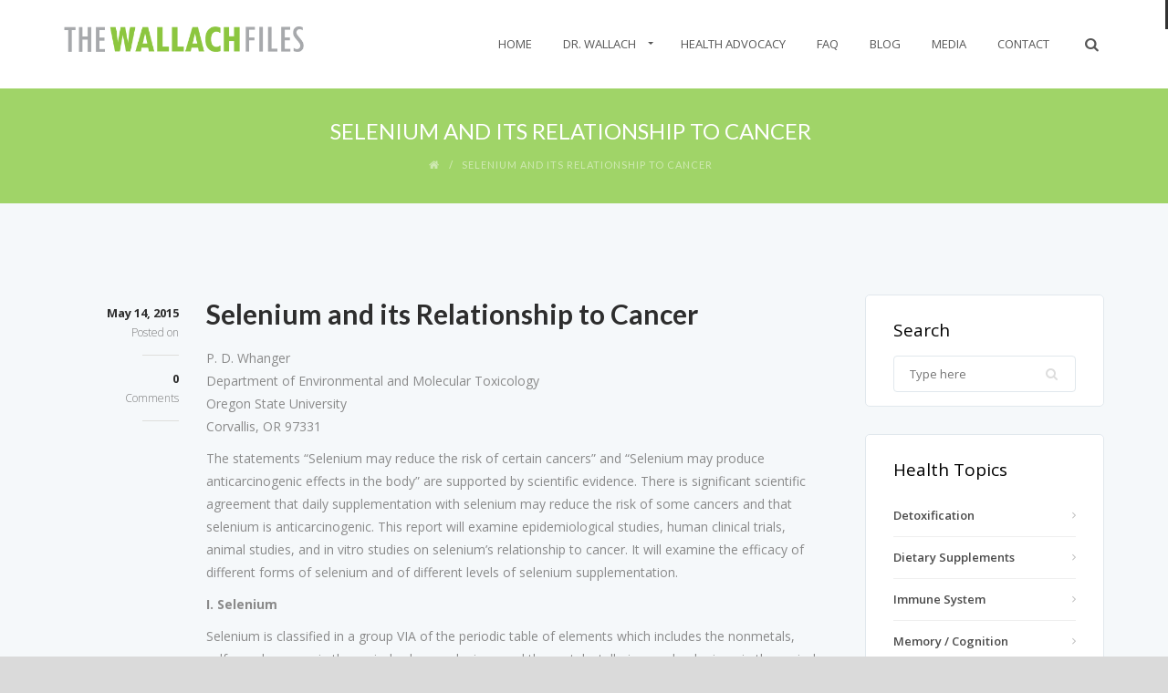

--- FILE ---
content_type: text/html
request_url: http://docwallach.com/selenium-and-its-relationship-to-cancer-2/index.html
body_size: 32537
content:
<!doctype html>
<!--[if lt IE 7]> <html class="no-js ie6 oldie" lang="en-US"> <![endif]-->
<!--[if IE 7]>    <html class="no-js ie7 oldie" lang="en-US"> <![endif]-->
<!--[if IE 8]>    <html class="no-js ie8 oldie" lang="en-US"> <![endif]-->
<!-- Consider adding an manifest.appcache: h5bp.com/d/Offline -->
<!--[if gt IE 8]><!--> <html class="no-js" lang="en-US"> <!--<![endif]-->
<head>
	<meta charset="UTF-8">
	
	<!-- Mobile viewport optimized: j.mp/bplateviewport -->
	<meta name="viewport" content="width=device-width" />
	<link rel="alternate" type="application/rss+xml" title="The Wallach Files Feed" href="../feed/index.rss">

	<title>Selenium and its Relationship to Cancer | The Wallach Files</title>
<link rel="alternate" type="application/rss+xml" title="The Wallach Files &raquo; Feed" href="../feed/index.rss" />
<link rel="alternate" type="application/rss+xml" title="The Wallach Files &raquo; Comments Feed" href="../comments/feed/index.rss" />
<link rel="alternate" type="application/rss+xml" title="The Wallach Files &raquo; Selenium and its Relationship to Cancer Comments Feed" href="feed/index.rss" />
		<script type="text/javascript">
			window._wpemojiSettings = {"baseUrl":"http:\/\/s.w.org\/images\/core\/emoji\/72x72\/","ext":".png","source":{"concatemoji":"http:\/\/thewallachfiles.com\/wp\/wp-includes\/js\/wp-emoji-release.min.js?ver=4.2.4"}};
			!function(a,b,c){function d(a){var c=b.createElement("canvas"),d=c.getContext&&c.getContext("2d");return d&&d.fillText?(d.textBaseline="top",d.font="600 32px Arial","flag"===a?(d.fillText(String.fromCharCode(55356,56812,55356,56807),0,0),c.toDataURL().length>3e3):(d.fillText(String.fromCharCode(55357,56835),0,0),0!==d.getImageData(16,16,1,1).data[0])):!1}function e(a){var c=b.createElement("script");c.src=a,c.type="text/javascript",b.getElementsByTagName("head")[0].appendChild(c)}var f,g;c.supports={simple:d("simple"),flag:d("flag")},c.DOMReady=!1,c.readyCallback=function(){c.DOMReady=!0},c.supports.simple&&c.supports.flag||(g=function(){c.readyCallback()},b.addEventListener?(b.addEventListener("DOMContentLoaded",g,!1),a.addEventListener("load",g,!1)):(a.attachEvent("onload",g),b.attachEvent("onreadystatechange",function(){"complete"===b.readyState&&c.readyCallback()})),f=c.source||{},f.concatemoji?e(f.concatemoji):f.wpemoji&&f.twemoji&&(e(f.twemoji),e(f.wpemoji)))}(window,document,window._wpemojiSettings);
		</script>
		<style type="text/css">img.wp-smiley,
img.emoji {
	display: inline !important;
	border: none !important;
	box-shadow: none !important;
	height: 1em !important;
	width: 1em !important;
	margin: 0 .07em !important;
	vertical-align: -0.1em !important;
	background: none !important;
	padding: 0 !important;
}
</style>
<link rel='stylesheet' id='beopen-love-css'  href='../wp/wp-content/plugins/beopen-love/css/beopen-love-ver=4.2.4.css' type='text/css' media='all' />
<link rel='stylesheet' id='contact-form-7-css'  href='../wp/wp-content/plugins/contact-form-7/includes/css/styles-ver=4.2.1.css' type='text/css' media='all' />
<link rel='stylesheet' id='rs-plugin-settings-css'  href='../wp/wp-content/plugins/revslider/rs-plugin/css/settings-ver=4.6.5.css' type='text/css' media='all' />
<style id='rs-plugin-settings-inline-css' type='text/css'>.tp-caption a{color:#ff7302;text-shadow:none;-webkit-transition:all 0.2s ease-out;-moz-transition:all 0.2s ease-out;-o-transition:all 0.2s ease-out;-ms-transition:all 0.2s ease-out}.tp-caption a:hover{color:#ffa902}
</style>
<link rel='stylesheet' id='prettyPhoto-css'  href='../wp/wp-content/themes/nueva/css/prettyPhoto-ver=4.2.4.css' type='text/css' media='all' />
<link rel='stylesheet' id='font-awesome-css'  href='../wp/wp-content/themes/nueva/beopen-framework/admin/css/font-awesome-ver=4.2.4.css' type='text/css' media='all' />
<link rel='stylesheet' id='beopen-font-css'  href='../wp/wp-content/themes/nueva/css/beopen-font-ver=4.2.4.css' type='text/css' media='all' />
<link rel='stylesheet' id='fontello-css'  href='../wp/wp-content/themes/nueva/css/fontello-ver=4.2.4.css' type='text/css' media='all' />
<link rel='stylesheet' id='beopen-woocommerce-css'  href='../wp/wp-content/themes/nueva/css/woocommerce-ver=4.2.4.css' type='text/css' media='all' />
<link rel='stylesheet' id='beopen-base-css'  href='../wp/wp-content/themes/nueva/css/base-ver=4.2.4.css' type='text/css' media='all' />
<link rel='stylesheet' id='beopen-general-css'  href='../wp/wp-content/themes/nueva/css/general-ver=4.2.4.css' type='text/css' media='all' />
<link rel='stylesheet' id='beopen-responsive-css'  href='../wp/wp-content/themes/nueva/css/responsive-ver=4.2.4.css' type='text/css' media='all' />
<link rel='stylesheet' id='beopen-skin_selector-css'  href='../wp/wp-content/themes/nueva/css/skins/default-ver=4.2.4.css' type='text/css' media='all' />
<link rel='stylesheet' id='beopen-style-css'  href='../wp/wp-content/themes/nueva-child/style-ver=4.2.4.css' type='text/css' media='all' />
<link rel='stylesheet' id='YTPlayer-css'  href='../wp/wp-content/themes/nueva-child/css/YTPlayer.css-ver=4.2.4.html' type='text/css' media='all' />
<link rel='stylesheet' id='beopen-custom-css'  href='../wp/wp-content/themes/nueva/css/custom-ver=4.2.4.css' type='text/css' media='all' />
<link rel='stylesheet' id='google_font_standard_1-css'  href='http://fonts.googleapis.com/css?family=Open+Sans%3A300%2C300italic%2C400%2C600%2C700%2C800&ver=4.2.4' type='text/css' media='all' />
<link rel='stylesheet' id='google_font_standard_2-css'  href='http://fonts.googleapis.com/css?family=Lato%3A300%2C400%2C700%2C900%2C300italic%2C400italic%2C700italic%2C900italic&ver=4.2.4' type='text/css' media='all' />
<link rel='stylesheet' id='revolution.slider-css'  href='../wp/wp-content/themes/nueva-child/css/revolution.slider.css-ver=4.2.4.html' type='text/css' media='all' />
<!--[if lt IE 9]>
<link rel='stylesheet' id='beopen-ie-only-css'  href='http://thewallachfiles.com/wp/wp-content/themes/nueva/css/ie.css?ver=4.2.4' type='text/css' media='all' />
<![endif]-->
<link rel='stylesheet' id='beopen-animations-css'  href='../wp/wp-content/themes/nueva/css/animations-ver=4.2.4.css' type='text/css' media='all' />
<link rel='stylesheet' id='js_composer_custom_css-css'  href='../wp/wp-content/uploads/js_composer/custom-ver=4.3.5.css' type='text/css' media='screen' />
<script type='text/javascript' src='../wp/wp-includes/js/jquery/jquery-ver=1.11.2.js'></script>
<script type='text/javascript' src='../wp/wp-includes/js/jquery/jquery-migrate.min-ver=1.2.1.js'></script>
<script type='text/javascript'>
/* <![CDATA[ */
var beopenAjax = {"ajaxurl":"http:\/\/thewallachfiles.com\/wp\/wp-admin\/admin-ajax.php"};
/* ]]> */
</script>
<script type='text/javascript' src='../wp/wp-content/plugins/beopen-love/js/beopen-love-ver=4.2.4.js'></script>
<script type='text/javascript' src='../wp/wp-content/plugins/revslider/rs-plugin/js/jquery.themepunch.tools.min-ver=4.6.5.js'></script>
<script type='text/javascript' src='../wp/wp-content/plugins/revslider/rs-plugin/js/jquery.themepunch.revolution.min-ver=4.6.5.js'></script>
<script type='text/javascript' src='../wp/wp-content/themes/nueva/js/bootstrap-ver=4.2.4.js'></script>
<script type='text/javascript' src='../wp/wp-content/themes/nueva/js/jquery.nicescroll.min-ver=4.2.4.js'></script>
<script type='text/javascript' src='../wp/wp-content/themes/nueva/js/jquery.mb.YTPlayer-ver=4.2.4.js'></script>
<link rel="EditURI" type="application/rsd+xml" title="RSD" href="../wp/xmlrpc.php-rsd.xml" />
<link rel="wlwmanifest" type="application/wlwmanifest+xml" href="../wp/wp-includes/wlwmanifest.xml" /> 
<link rel='prev' title='Mineral Absorption and Deficiency' href='../mineral-absorption-and-deficiency/index.html' />
<link rel='next' title='Selenium deficiency may increase risk of chronic disease: Study' href='../selenium-deficiency-may-increase-risk-of-chronic-disease-study/index.html' />
<meta name="generator" content="WordPress 4.2.4" />
<link rel='canonical' href='index.html' />
<link rel='shortlink' href='index.html' />
		<script type="text/javascript">
			jQuery(document).ready(function() {
				// CUSTOM AJAX CONTENT LOADING FUNCTION
				var ajaxRevslider = function(obj) {
				
					// obj.type : Post Type
					// obj.id : ID of Content to Load
					// obj.aspectratio : The Aspect Ratio of the Container / Media
					// obj.selector : The Container Selector where the Content of Ajax will be injected. It is done via the Essential Grid on Return of Content
					
					var content = "";

					data = {};
					
					data.action = 'revslider_ajax_call_front';
					data.client_action = 'get_slider_html';
					data.token = '0956d1d5cb';
					data.type = obj.type;
					data.id = obj.id;
					data.aspectratio = obj.aspectratio;
					
					// SYNC AJAX REQUEST
					jQuery.ajax({
						type:"post",
						url:"http://thewallachfiles.com/wp/wp-admin/admin-ajax.php",
						dataType: 'json',
						data:data,
						async:false,
						success: function(ret, textStatus, XMLHttpRequest) {
							if(ret.success == true)
								content = ret.data;								
						},
						error: function(e) {
							console.log(e);
						}
					});
					
					 // FIRST RETURN THE CONTENT WHEN IT IS LOADED !!
					 return content;						 
				};
				
				// CUSTOM AJAX FUNCTION TO REMOVE THE SLIDER
				var ajaxRemoveRevslider = function(obj) {
					return jQuery(obj.selector+" .rev_slider").revkill();
				};

				// EXTEND THE AJAX CONTENT LOADING TYPES WITH TYPE AND FUNCTION
				var extendessential = setInterval(function() {
					if (jQuery.fn.tpessential != undefined) {
						clearInterval(extendessential);
						if(typeof(jQuery.fn.tpessential.defaults) !== 'undefined') {
							jQuery.fn.tpessential.defaults.ajaxTypes.push({type:"revslider",func:ajaxRevslider,killfunc:ajaxRemoveRevslider,openAnimationSpeed:0.3});   
							// type:  Name of the Post to load via Ajax into the Essential Grid Ajax Container
							// func: the Function Name which is Called once the Item with the Post Type has been clicked
							// killfunc: function to kill in case the Ajax Window going to be removed (before Remove function !
							// openAnimationSpeed: how quick the Ajax Content window should be animated (default is 0.3)
						}
					}
				},30);
			});
		</script>
			<!-- Favicon and Feed -->
	<link rel="shortcut icon" type="image/png" href="../wp/wp-content/themes/nueva/favicon.ico"><style type="text/css"></style><link href="http://fonts.googleapis.com/css?family=Open+Sans" rel="stylesheet" type="text/css" />
<link href="http://fonts.googleapis.com/css?family=Lato" rel="stylesheet" type="text/css" />
<link href="http://fonts.googleapis.com/css?family=Lato" rel="stylesheet" type="text/css" />
		
		<!--BEOPEN Options CSS--> 
		<style type="text/css">body #inner-header { display: block; margin-top: 27px; } @media only screen and (max-width: 767px) { #inner-header { margin-bottom: 27px; } }
.is-sticky #inner-header { display: block; margin-top: 15px; }
ul#beopen-nav-bar > li > a { padding-top: 36px; padding-bottom: 36px; } #beopen-quick-search { margin-top: 36px; }
.is-sticky ul#beopen-nav-bar > li > a { padding-top: 20px; padding-bottom: 20px; }  .is-sticky #beopen-quick-search { margin-top: 20px; }
body #header { min-height: 40px; }
		</style> 
		<!--/BEOPEN Options CSS-->
					<!--BEOPEN Customizer CSS--> 
			<style id="customizer-style" type="text/css">body, body *, button, a.button  {  font-family: 'Open Sans';  } .rev_slider {  font-family: 'Lato';  } .wpb_heading, .beopen-heading h2, h1, .h1, h2, .h2, h3, .h3, h4, .h4, h5, .h5, h6, .h6 {  font-family: 'Lato';  } 			</style> 
			<!--/BEOPEN Customizer CSS-->
			<meta name="generator" content="Powered by Visual Composer - drag and drop page builder for WordPress."/>
<!--[if IE 8]><link rel="stylesheet" type="text/css" href="http://thewallachfiles.com/wp/wp-content/plugins/js_composer/assets/css/vc-ie8.css" media="screen"><![endif]-->
</head>

<body class="single single-post postid-4903 single-format-standard beopen-smooth-scroll beopen-fixed-header beopen-force-full-width-video wpb-js-composer js-comp-ver-4.3.5 vc_responsive">

	<div id="beopen-preloader"><div id="beopen-preloader-spinner"></div></div>
	<!-- Start the main container -->
	<div id="wide-container" class="wide-container" role="document" style="visibility: hidden;">

		<header id="header" class="header-zone">
  <div id="header-fixed">
        <div id="beopen-quick-search-container" class="container">
      <div class="row">
        <div class="col-md-12">
          <form role="search" method="get" id="searchform" action="http://thewallachfiles.com/">
            <input id="beopen-quick-search-box" name="s" type="text" placeholder="Type here to search..." />
          </form>
        </div>
      </div>
    </div>
            
    <!-- Row for blog navigation -->
    
    <div class="beopen-limited-width container">
      <div class="row">
        <div class="col-sm-12">
          <div class="row">
            <div class="col-sm-12 col-md-3">
              <div id="header-title" role="banner"> <a href="index.html#beopen-responsive" id="responsive-trigger" class="beopen-icon-menu"></a>
                <div id="inner-header">
                  <div id="header-logo-stuff">
                    <div id="logo"> <a href="../index.html" rel="nofollow">
                      <img src="../wp/wp-content/uploads/2015/05/The-Wallach-Files_logo.png" data-src2x="http://thewallachfiles.com/wp/wp-content/uploads/2015/05/The-Wallach-Files_logo-large.png" alt="The Wallach Files">                      </a> </div>
                                      </div>
                  <div style="clear:both;"></div>
                </div>
              </div>
            </div>
            <div class="col-sm-12 col-md-9">
            <div id="beopen-quick-search"></div>              <nav id="standard" role="navigation" data-goto="Go to...">
                <ul class="sf-menu" id="beopen-nav-bar"><li id="menu-item-4502" class="menu-item menu-item-type-post_type menu-item-object-page menu-item-4502"><a href="../index.html">Home<span></span></a></li>
<li id="menu-item-4525" class="menu-item menu-item-type-post_type menu-item-object-page menu-item-has-children menu-item-4525"><a href="../about-dr-wallach/index.html">Dr. Wallach<span></span></a>
<ul class="sub-menu">
	<li id="menu-item-4541" class="menu-item menu-item-type-post_type menu-item-object-page menu-item-4541"><a href="../about-dr-wallach/index.html">About Dr. Wallach<span></span></a></li>
	<li id="menu-item-4529" class="menu-item menu-item-type-post_type menu-item-object-page menu-item-4529"><a href="../about-dr-wallach/published-books-videos-audio/index.html">Published Books, Videos &#038; Audio<span></span></a></li>
	<li id="menu-item-4528" class="menu-item menu-item-type-post_type menu-item-object-page menu-item-4528"><a href="../about-dr-wallach/bibliography/index.html">Bibliography<span></span></a></li>
	<li id="menu-item-4527" class="menu-item menu-item-type-post_type menu-item-object-page menu-item-4527"><a href="../about-dr-wallach/related-work/index.html">Related Work<span></span></a></li>
	<li id="menu-item-4526" class="menu-item menu-item-type-post_type menu-item-object-page menu-item-4526"><a href="../about-dr-wallach/testimonials-quotes/index.html">Testimonials &#038; Quotes<span></span></a></li>
</ul>
</li>
<li id="menu-item-4558" class="menu-item menu-item-type-post_type menu-item-object-page menu-item-4558"><a href="../health-advocacy/index.html">Health Advocacy<span></span></a></li>
<li id="menu-item-4560" class="menu-item menu-item-type-post_type menu-item-object-page menu-item-4560"><a href="../faq/index.html">FAQ<span></span></a></li>
<li id="menu-item-4651" class="menu-item menu-item-type-post_type menu-item-object-page menu-item-4651"><a href="../blog/index.html">Blog<span></span></a></li>
<li id="menu-item-4556" class="menu-item menu-item-type-post_type menu-item-object-page menu-item-4556"><a href="../media/index.html">Media<span></span></a></li>
<li id="menu-item-4486" class="menu-item menu-item-type-post_type menu-item-object-page menu-item-4486"><a title="Contact Us" href="../contact/index.html">Contact<span></span></a></li>
</ul>              </nav>
              
            </div>
          </div>
                  </div>
      </div>
    </div>
  </div>
</header>

		<!-- Row for main content area -->
		<div id="main" >
			<div class="titlebar"><div class="row"><h1>Selenium and its Relationship to Cancer</h1><ul class="breadcrumbs"><li><a href="../index.html" class="home"></a></li><li><span>Selenium and its Relationship to Cancer</span></li></ul></div></div>
			<div class="container">
<div id="main-content">
	<div class="row beopen-single">

		
		<!-- Row for main content area -->
		<div id="content" class="col-md-9 columns" role="main">

			<div class="post-box">
													<article class="post-4903 post type-post status-publish format-standard hentry category-minerals category-nutrients tag-cancer tag-mineral tag-selenium" id="post-4903">
						
						<div class="col-md-2">
							<div class="post-meta post-meta-float visible-md visible-lg">
								<div class="metainfo"><div class="date metainfo-section"><span class="meta-icon"></span><span class="meta-value date-all">May 14, 2015</span><span class="meta-title">Posted on</span></div><div class="comments metainfo-section"><span class="meta-icon"></span><a href="index.html#comments" class="meta-value">0</a><span class="meta-title">Comments</span></div><div class="beopen-clear-both"></div></div>							</div>
						</div>						
						
						<div class="col-md-10">
										

							<div class="post-meta post-meta-float hidden-md hidden-lg">
								<div class="metainfo"><div class="date metainfo-section"><span class="meta-icon"></span><span class="meta-value date-all">May 14, 2015</span><span class="meta-title">Posted on</span></div><div class="comments metainfo-section"><span class="meta-icon"></span><a href="index.html#comments" class="meta-value">0</a><span class="meta-title">Comments</span></div><div class="beopen-clear-both"></div></div>							</div>
				 
							<header>
								<h1>Selenium and its Relationship to Cancer</h1>            
							</header>
							<div class="entry-content">            
								<p>P. D. Whanger<br />
Department of Environmental and Molecular Toxicology<br />
Oregon State University<br />
Corvallis, OR 97331</p>
<p>The statements &#8220;Selenium may reduce the risk of certain cancers&#8221; and &#8220;Selenium may produce anticarcinogenic effects in the body&#8221; are supported by scientific evidence. There is significant scientific agreement that daily supplementation with selenium may reduce the risk of some cancers and that selenium is anticarcinogenic. This report will examine epidemiological studies, human clinical trials, animal studies, and in vitro studies on selenium&#8217;s relationship to cancer. It will examine the efficacy of different forms of selenium and of different levels of selenium supplementation.</p>
<p><b>I. Selenium</b></p>
<p>Selenium is classified in a group VIA of the periodic table of elements which includes the nonmetals, sulfur and oxygen, in the periods above selenium, and the metals, tellurium and polonium, in the period below this element (Combs and Combs, 1986a). By period, selenium lies between the metal arsenic and the nonmetal, bromine. Thus, selenium is considered a metalloid, having both metallic and nonmetallic properties. It has an atomic number of 34 and an atomic weight of 79. Elemental selenium, like its sister elements, sulfur and tellurium, can exist in either an amorphous state or one of three crystalline states.</p>
<p>Elemental selenium can be reduced to the -2 oxidation state (selenide), or oxidized to the +4 (selenite) or +6 (selenate) oxidation states. Hydrogen selenide (H2Se) is a fairly strong acid in aqueous systems. The gas is colorless, has an unpleasant odor, and is highly toxic. At low pH, selenite is readily reduced to the elemental state by mild reducing agents such as ascorbic acid or sulfur dioxide. In its oxidized state (+6), selenium can exist as selenic acid or as selenate salts. Selenic acid is a strong acid. Most selenate salts are soluble in water, in contrast to the corresponding selenite salts and metal selenides. Selenates tend to be rather inert and are very resistant to reduction.</p>
<p>The chemical and physical properties of selenium are very similar to those of sulfur. The two elements have similar outer-valence shell electronic configurations and atomic sizes and their bond energies, ionization potentials and electron affinites are virtually the same. Despite these similarities, the chemistry of selenium and sulfur differ in two respects that distinguish them in biological systems. First, in the biological systems, selenium compounds are metabolized to more reduced states whereas sulfur compounds are metabolized to more oxidized states. The second important difference in the chemical behaviors of these elements is in the acid strengths of their hydrides. The hydride, H2 Se, is much more acidic than is H2S. This difference in acidic strengths is reflected in the dissociation behaviors of the selenohydryl groups of selenocysteine and the sulfhydryl groups on cysteine. Hence, while thiols such as cysteine are predominantly protonated at physiological pHs, the selenohydryl groups of selenols such as selenocysteine are predominantly dissociated under the same conditions.</p>
<p><b>II. Selenocompounds in plants.</b></p>
<p>The metabolism of selenocompounds in plants has been summarized (Whanger, 1989). Selenium enters the food chain through incorporation into plant proteins, mostly as selenocysteine and selenomethionine (Semet) at normal selenium levels. However, with elevated selenium levels, Se-methylselenocysteine (SeMCYS) can be the predominant selenocompound. As many as eight other selenocompounds have been identified in plants but their concentrations are usually very low except at high selenium levels. Indicator plants (called selenium accumulators) can accumulate extremely large amounts of selenium, ranging from 1000 to 10,000 Fg selenium per gm because they synthesize mostly nonprotein selenoamino acids (Brown and Shrift, 1981). As much as 80% of the total selenium in some accumulator plants is present as SeMCYS and until recently it was thought to be absent in nonaccumulator plants.</p>
<p>The selenium content of plants is dependent upon the region of growth (summarized by Whanger, 1989). Vegetables such as rutabagas, cabbage, peas, beans, carrots, tomatoes, beets, potatoes, and cucumbers contained a maximum of 6 Fg selenium per gm even when grown on seleniferous soils. Vegetables such as onions and asparagus may accumulate up to 17 Fg selenium per gm when grown on these types of soils. Plants which contain deficient levels of selenium are found in the Pacific Northwest, upper Mid-West, the New England states and along the Atlantic coast of the United States. In other parts of the country such as North and South Dakota, Colorado and Western Nebraska plants may contain high levels of this element. Plants can synthesize organic selenium compounds including Semet from inorganic selenium (Burnell and Shrift, 1977). Because of the uneven global distribution of selenium, disorders of both selenium deficiency and selenium excess are known. For example, China has regions with both the lowest and the highest selenium-containing soil in the world (Yang et al, 1989 a,b). Plants of economic importance do not have a selenium requirement for growth and thus plant selenium is for the health of animals including humans.</p>
<p>Although the data are lacking, synthesis of the nonprotein selenoamino acids by plants probably occurs along pathways normally associated with sulfur metabolism. Conversion of selenocysteine to SeMCYS in accumulators has been shown to involve the transfer of a methyl group from S-adenosylmethionine, analogous to the synthesis of S-methylcysteine (Neuhierl et al, 1999). Even though the primary source of selenium in soil is inorganic, mostly selenate, <i>Astragalus</i> accumulators have been shown to synthesize SeMCYS when supplied with Semet (Chen et al, 1970). The ability of the accumulators to exclude selenoamino acids from proteins has been suggested as a reason for their selenium tolerance. Similar mechanisms apparently operate in selenium enriched plants such as garlic, broccoli, onions and wild leeks where the nonprotein selenoamino, SeMCYS, is the predominant one present.</p>
<p>Most of the selenium in enriched wheat grain (Olson et al, 1970), corn and rice (Beilstein et al, 1991) and soybeans (Yasumoto et al, 1984) is Semet. Semet is the predominant form of selenium in selenium enriched yeast (Ip et al, 2000a). Selenium enriched yeast is the most common source of selenium available commercially (Schrauzer, 2000). The selenoamino acid, Semet, is also available for the public. The major form of selenium is SeMCYS in selenium enriched garlic (Ip et al, 2000a), onions (Cai et al, 1995), broccoli florets (Cai et al, 1995) and sprouts (Finley et al, 2001), and wild leeks (Whanger et al, 2000).</p>
<p><b>III. Selenocompounds<i> </i>in animals</b><i></i></p>
<p>A brief metabolic pathway for selenium metabolism in animals has been presented (Ip, 1998). Organic selenium such as Semet or inorganic selenium can be converted to a common intermediate, hydrogen selenide. There are two possible pathways for the catabolism of Semet. One is the transsulfuration pathway via selenocystathionine to produce selenocysteine, which in turn is degraded to hydrogen selenide by the enzyme, $-lyase (Mitchell and Benevenga, 1978). The other pathway is the transamination-decarboxylation pathway. It was estimated that 90% of the methionine is metabolized through this pathway and thus could be the major route also for Semet catabolism. SeMCYS is the predominant selenocompound formed in selenium enriched garlic at relatively low concentrations, but γ-glutamyl-Se methyl selenocystine is the predominant one at high selenium concentrations (Dong et al, 2001). Even though this glutamyl derivative may be the predominant one, it is hydrolyzed in the intestinal tract and the absorbed SeMCYS cleaved by a lyase to form methylselenol (Dong et al, 2001). Thus, this glutamyl derivative is metabolized like SeMCYS at the tissue level. SeMCYS is converted to methylselenol directly when cleaved by beta-lyase and unlike Semet it cannot be incorporated nonspecifically into proteins. Since SeMCYS can be converted directly to methylselenol, this is presumably the reason it is more efficacious than other forms of selenium.</p>
<p>When rats are injected with selenite, the majority of the selenium is present in tissues as selenocysteine (Olson and Palmer, 1976; Beilstein and Whanger, 1988). As expected, no Semet was found under the conditions of these studies. In contrast to plants, there is no known pathway in animals for synthesis of Semet from inorganic selenium, and thus they must depend upon plant or microbial sources for this selenoamino acid. However, animals can convert Semet to selenocysteine. One day after injection of Semet there is about three times as much Semet as selenocysteine in tissues, but five or more days afterwards the majority (46-57%) of the selenium is present as selenocysteine (Beilstein and Whanger, 1986).</p>
<p>A total of 24 selenoproteins have been identified in eukaryotes (Gladyshev, 2001). These selenoproteins have been subdivided into groups based on the location of selenocysteine in selenoprotein polypeptides. The first group (called glutathione peroxidase, GPX) is the most abundant and includes proteins in which selenocysteine is located in the N-terminal portion of a relatively short functional domain. These include the four GPXs, selenoproteins P, Pb, W, W2, T T2 and BthD (from<i>Drosophila</i>). The second group of eukaryotic selenoproteins is characterized by the presence of selenocysteine in C-terminal sequences. These include the three thioredoxin reductases and the G-rich protein from <i>Drosophila</i>. Other eukaryotic selenoproteins are currently placed in the third group that consists of the three deiodinase isozymes, selenoproteins R and N, the 15 kDa selenoprotein and selenophosphate synthetase. The four GPXs are located in different parts of tissues and all detoxify to various degrees hydrogen peroxide and fatty acid derived hydroperoxides and thus are considered antioxidant selenoenzymes. The three deiodinases convert thyroxine to triiodothyronine, thus regulating thyroid hormone metabolism. The thioredoxin reductases reduce intramolecular disulfide bonds and, among other reactions, regenerate vitamin C from its oxidized state. These reductases can also affect the redox regulation of a variety of factors, including ribonucleotide reductase, the glucocorticoid receptor and the transcription factors (Holmgren, 2001). Selenophosphate synthetase synthesizes selenophosphate, which is a precursor for the synthesis of selenocysteine.(Mansell and Berry, 2001). The functions of the other selenoproteins have not been definitely identified.</p>
<p>Selenium is present in all eukaryotic selenoproteins as selenocysteine (Gladyshev, 2001). Semet is incorporated randomly in animal proteins in place of methionine. By contrast, the incorporation of selenocysteine into proteins known as selenoproteins is not random. Thus, by contrast to Semet, selenocysteine does not randomly substitute for cysteine. In fact, selenocysteine has it own triplet code (UGA) and is considered to be the 21st genetically coded amino acid. Interestingly, UGA has a dual role in the genetic code, serving as a signal for termination and also a codon for selenocysteine. Whether it serves as a stop codon or encodes selenocysteine depends upon the location of what is called the selenocysteine insertion sequence (Mansell and Berry, 2001).</p>
<p>A number of reviews have been written on the chemopreventive effects of selenium including most recently those by Combs and Gray (1998), Ganther (1999), Ip (1998), Schrauzer (2000), El-Bayoumy (2001) and Fleming et al (2001). The mechanism for selenium as an anticarcinogenic element is not known but several speculations have been advanced. It is well established that the most effective dose of selenium for cancer protection is at elevated levels, often called supernutritional or pharmacological levels. The suggested mechanisms for cancer prevention by selenium include its effects upon cell cycle (called apoptosis, probably the most accepted possibility), its role in selenoenzymes, its effects upon carcinogen metabolism, its effects upon the immune system, and its specific inhibition of tumor cell growth by certain selenium metabolites.</p>
<p><b>IV. Epidemiological studies.</b></p>
<p><b></b>There have been a number of epidemiological studies in the United States and throughout the world on the relationship between selenium and cancer. Shamberger and Frost (1969) reported that the selenium status of humans may be inversely related to the risk of some kinds of cancer. Two years later, Shamberger and Willis (1971) in more extensive studies indicated that the mortality due to lymphomas and cancers of the gastrointestinal tract, peritoneum, lung, and breast were lower for men and women residing in areas of the United States that have high concentrations of selenium in forage crops than those residing in areas with low selenium content in the forages. Those studies were supported by a later analysis of colorectal cancer mortality using the same forage data (Clark et al, 1981). A 27-country comparison revealed<b> </b>that total cancer mortality rate and age-corrected mortality due to leukemia and cancers of the colon, rectum, breast, ovary and lung varied inversely with estimated per capita selenium intake (Schrauzer et al, 1977). Similar results were also reported in China, a country where selenium intakes range from deficient to toxic levels (Yu et al, 1985).</p>
<p>Lower selenium levels were found in serum collected from American subjects one to five years prior to diagnosis of cancer as compared to those who remained cancer free during this time (Willett et al, 1983). That association was strongest for gastrointestinal and prostatic cancers. Evidence that low serum selenium is a prediagnostic indicator of higher cancer risk was subsequently shown in studies conducted in Finland (Salonen et al, 1984) and Japan (Ujiie et al, 1998). In additional case-control studies, low serum or plasma selenium were found to be associated with increased risk of thyroid cancer (Glattre et al, 1989), malignant oral cavity lesions (Toma et al, 1991), prostate cancer (Brooks et al, 2001), esophageal and gastric cancers (Mark et al, 2000), cervical cancer mortality rates (Guo et al, 1994) and colorectal adenomas (Russo et al, 1997). A decade long prospective study of selenium status and cancer incidences indicated that initial plasma selenium concentration was inversely related to subsequent risks of both non-melanoma skin cancer and colonic adenomatous polyps (Clark et al, 1993). Patients with plasma selenium levels less than 128 ng/ml (the average normal value) were four times more likely to have one or more adenomatous polyps. An 8-year retrospective case control study in Maryland revealed no significant association of serum selenium level and cancer risk at sites other than the bladder (Helzlsouer et al, 1989), but those with low plasma selenium levels had a 2-fold greater risk of bladder cancer than those with high plasma selenium. In a study with Dutch patients the mean selenium levels were significantly less than that of controls in men, but no differences were found in plasma selenium levels between control women and those with cancer (Kok et al, 1987). No significant associations in three other studies were found between serum selenium concentration and risk to total cancers (Coates et al, 1988) or cancers of the lungs, stomach, or rectum (Nomura et al, 1987 and Kabuto et al, 1994). In other work, significant increases of urinary selenium excretion were found in Mexican women with cervical uterine cancer as compared to controls (Navarrete et al, 2001).</p>
<p>In four studies low toenail selenium values were associated with higher risks of developing cancers of the lung (van den Brandt et al, 1993a), stomach (van den Brandt et al, 1993b), breast (Garland et al, 1995) and prostate (Yoshizawa et al, 1998). In contrast, in four other studies no significant differences were found between cancer cases and controls (Noord et al, 1987, Hunter et al, 1990, Rogers et al, 1991 and Veer et al, 1990). It has been suggested that the reason for those not showing a relationship is because the selenium intakes of most of the subjects tested were below that necessary for protection (Schrauzer, 2000). Obviously these results indicate that many factors must be taken into consideration when evaluating plasma and toenail selenium concentrations in relation to cancer incidence.</p>
<p><b>V. Human Trials.</b></p>
<p>In spite of advances in diagnosis and treatment, cancer continues to be a major health burden. With the fear associated with diagnosis of cancer, it is not surprising that the public may have considerable interest in easily implemented measures, such as dietary modification or use of vitamin and trace element supplementation for cancer prevention. Promising results have been obtained, however, to indicate that selenium supplementation is effective in reduction of cancer in humans.</p>
<p>There have been six trials conducted on the effects of selenium supplementation on the incidence of cancer or biomarkers in humans and all of them have shown positive effects of selenium. Three of these were conducted in China and one each in India, Italy and in the United States. The first human intervention trial to prevent cancer with selenium in humans was conducted in Qidong, a region north of Shanghai, China, with a high incidence of primary liver cancer (PLC). Subjects were given table salt fortified with 15 ppm selenium as sodium selenite which provided about 30 to 50 micrograms selenium daily for eight years (Yu et al, 1991, 1997). This resulted in a drop of the PLC incidence to almost one-half (27.2 per 100,000 populations versus 50.4 per 100,000 populations consuming ordinary salt). Upon withdrawal of selenium from the treated group, the PLC incidence began to rise. In a separate study, risk populations receiving selenite salt as a source of selenium also showed a significant reduction in the incidence rate of viral infectious hepatitis, a major predisposing PLC risk factor in this region (Yu et al, 1989). The selenium fortified salt was distributed to the general population of 20,800 persons. Six neighboring townships served as controls and were given normal table salt.</p>
<p>In a second trial, members of families at risk of PLC were either given 200 micrograms selenium daily in the form of high-selenium yeast or a placebo (Yu et al, 1997). During the 2-year study period, 1.26% of the controls developed PLC versus 0.69% in those given selenium enriched yeast. Furthermore, of 226 Hepatitis B surface antigen carriers, seven of 113 subjects in the placebo group developed PLC during four years as opposed to no cases in those taking selenium enriched yeast.</p>
<p>A third human trial on the effects of selenium on cancer was also conducted in China with 3,698 subjects. This intervention trial was conducted from 1984 to 1991 in Linxian, China, a rural county in Henan Province, where the mortalities from esophageal cancer are among the highest in the world (Blot et al, 1993). The results indicated that a treatment containing selenium (50 micrograms Se/day as Se enriched yeast plus vitamin E and $-carotene) produced a modest protective effect against esophageal and stomach cancer mortality among subjects in the general population (Li et al, 1993; Taylor et al, 1994; Blot et al, 1995). Probably the reason for only a modest reduction of cancer by selenium is because only 50 micrograms were given daily in contrast to other studies where up to 200 micrograms were given per day.</p>
<p>In the study conducted in India, 298 subjects were used. One-half of the subjects with precancerous lesions in the oral cavity were supplemented with a mixture of four nutrients [vitamin A, riboflavin, zinc and selenium (100 micrograms daily for six months and 50 micrograms the final six months as selenium enriched yeast)] and compared to controls (also 149 patients) receiving placebos (Prasad et al, 1995). The frequency of micronuclei and DNA adducts were significantly reduced in the supplemented groups at the end of the one year study. The adducts decreased by 95% in subjects taking selenium with all categories of lesions and by 72% in subjects without lesions. No such effects were noted in the placebo group.</p>
<p>In the Italian study subjects were given a mixture called &#8216;Bio-selenium&#8217; which provided 200 micrograms selenium as L-selenomethionine daily plus zinc and vitamins A, C and E for five years, and compared to those taking a placebo (Bonelli et al, 1998). A total of 304 patients participated in this study and the incidence of metachronous adenomas of the large bowel evaluated. Patients with prior resected adenomatous polyps were used in a randomized trial and new adenomatous polyps were noted. The observed incidence of metachronous adenomas was 5.6% in the group given the &#8216;Bio-selenium&#8217; mixture versus 11% in the placebo group.</p>
<p>One of the most exciting clinical trials on selenium and cancer in humans was conducted in the United States. A simple experimental design in a double-blind, placebo-controlled trial with 1312 older Americans with histories of basal and/or squamous cell carcinomas of the skin were used (Clark et al, 1996, 1998). The use of a daily oral supplement of selenium enriched yeast (200 µg Se/day) did not affect the risk of recurrent skin cancers. However, supplementation with selenium as selenium enriched yeast reduced the incidence of lung, colon and prostate cancers respectively by 46, 58 and 64%. Restricting the analysis to the 843 patients with initially normal levels of prostate specific antigen, only four cases were diagnosed with cancer in the selenium treated group but 16 cases were diagnosed in the placebo group after a 2-year treatment lag (Clark et al, 1998). Even though Clark et al (1996) did not observe any effect of selenium on skin cancer in their study, the results strongly indicated that other types of skin disorders may be reduced by selenium.</p>
<p>The author is aware of at least three human trials [two in the United States (University of Arizona; and the SELECT trial at NCI; Klein et al, 2001), and one in Europe (PRECISE, Rayman, 2000)] presently under way to confirm the results of this American investigation.</p>
<p>Finally, in another trial, topical application of Semet was effective in protecting against acute ultraviolet irradiation damage to skin of humans (Burke et al, 1992a). Maximal protection appeared to be attained at concentrations between 0.02% and 0.05%.<a>[1]</a>[1]</p>
<p><b>VI. Selenium and tumors in small animals.</b></p>
<p>There have been more than 100 trials conducted with small animals on the relationship of tumor incidences to selenium status (Combs and Combs, 1986b; Combs and Gray, 1998). Interestingly, the first evidence that selenium may counteract tumors was presented in 1949 where the addition of selenium to a diet for rats significantly reduced tumors caused by ingestion of an azo dye (Clayton and Bauman, 1949). These results were ignored even by these researchers because of the negative image selenium held at that time. The first evidence of the essentiality of selenium was presented in 1957 (Schwarz and Foltz, 1957), at which time selenium was considered a carcinogenic element. A number of reviews on selenium and carcinogensis in animals have been presented which include those by Milner (1985), Ip and Medina (1987) Medina and Morrison (1988) and Whanger (1992). The chemical carcinogens used to produce tumors in liver, mammary gland, colon, skin, lungs, trachea, pancreas and stomach have been summarized (Whanger, 1992). Two thirds of the animal studies showed significant reductions by selenium in the tumor incidence with one-half showing reductions of 50% or more (Combs and Gray, 1998). In the majority of those studies selenium as selenite was used but that may not have been the most effective form (as noted later) to use. Those results with animals and the epidemiological surveys showing a positive relationship between selenium and cancer incidence were the main motivating factors for conducting human trials.</p>
<p><b>VII. Tissue cultures</b>.</p>
<p>The present research efforts are primarily focused on the mechanism of cancer reduction by selenium and tissue cultures have been used advantageously to study how tumors are reduced by this element. Research with these cultures also indicates that the beta-lyase mediated production of a monomethylated selenium metabolite, namely methylselenol, from SeMCYS is a key step in cancer chemoprevention by this agent (Ip et al, 2000b). In order for SeMCYS to be effective, cells must possess this beta-lyase. One way to get around this is to use methylselenic acid, which is even effective in cells without this lyase. Although several possibilities have been suggested (Combs and Gray, 1998), the evidence indicates that the likely mechanism in which selenium reduces tumors is through its effects upon apoptosis (Unni et al, 2001; Sinha et al, 1999). Methylselenic acid produced a more robust response at one-tenth the concentration of SeMCYS in the inhibition of cell proliferation and the induction of apoptosis in mouse mammary epithelial cells (Ip et al, 2000b). Apparently these cells have low levels of the beta-lyase. Interestingly the distinction between these two compounds disappears <i>in vivo</i> where their cancer chemopreventive efficacies were found to be very similar. The reason for this is because the beta-lyase enzyme is abundant in many tissues and thus the animal has ample capacity to convert SeMCYS to methylselenol.</p>
<p>Work with the mouse mammary epithelial tumor cells indicate that SeMCYS mediates apoptosis by activating one or more caspases (Unni et al, 2001). Of the caspases, caspase-3 activity appeared to be activated to the greatest extent. Apparently these cells have ample lyases to convert SeMCYS to methylselenol. Further work with these same cells using methylselenic acid produced similar results, providing additional support that monomethylated forms of selenium are the critical effector molecules in selenium mediated growth inhibition <i>in vitro</i> (Sinha et al, 1999). Further research is needed to identify why a monomethylated form of selenium that is required for this effect cannot be fulfilled by other forms of selenium.</p>
<p><b>VIII. Forms of selenium in foods and supplements.</b></p>
<p>The efficacy of various selenocompounds using the mammary tumor model has been summarized in Table 1.<a>[2]</a>[2] SeMCYS and selenobetaine are the most effective selenocompounds identified thus far against mammary tumorigenesis in animals (table 1). Although selenobetaine is just as effective, SeMCYS is considered to be the most interesting selenocompound because it is the predominant one present in selenium enriched plants such as garlic (Ip et al, 2000a), broccoli florets (Cai et al, 1995) and sprouts (Finley et al, 2001), and onions (Cai et al, 1995). Selenobetaine has never been detected in selenium enriched plants. Therefore, SeMCYS has received the most recent attention as possibly the most useful one for cancer reduction. Except for Semet and selenocystine, the other selenocompounds listed in this table are not present in plants and thus are mostly of academic interest. However, some of them are of therapeutic interest.</p>
<p>Selenobetaine and SeMCYS are good precursors for generating monomethylated selenium (Ip, 1998). Selenobetaine tends to lose a methyl group before scission of the Se-methylene carbon bond to form methylselenol. SeMCYS is converted to methylselenol directly when cleaved by beta-lyase and unlike Semet it cannot be incorporated nonspecifically into proteins. Since these</p>
<p>Table 1. Anticarcinogenic Efficacy of Different Selenium Compounds for reduction of mammary tumors in rats.</p>
<table border="0" cellspacing="0" cellpadding="0">
<tbody>
<tr>
<td>Compound</td>
<td>Dose of Selenium for 50% Inhibition (ppm)</td>
</tr>
</tbody>
</table>
<table border="0" cellspacing="0" cellpadding="0">
<tbody>
<tr>
<td>Se-methylselenocysteine</td>
<td>2</td>
</tr>
<tr>
<td>Selenobetaine</td>
<td>2</td>
</tr>
<tr>
<td>Selenobetaine methyl ester</td>
<td>2-3</td>
</tr>
<tr>
<td>Selenite</td>
<td>3</td>
</tr>
<tr>
<td>Selenomethionine</td>
<td>4-5</td>
</tr>
<tr>
<td>Selenocystine</td>
<td>4-5</td>
</tr>
<tr>
<td>PXSC*</td>
<td>8-10</td>
</tr>
<tr>
<td>Triphenylselenonium</td>
<td>10-12</td>
</tr>
<tr>
<td>Dimethylselenoxide</td>
<td>&gt;10</td>
</tr>
<tr>
<td>Trimethylselenonium</td>
<td>(No effect at 80 ppm)</td>
</tr>
<tr>
<td></td>
<td></td>
</tr>
</tbody>
</table>
<p>*1,4-phenylene bis (methylene) selenocyanate</p>
<p>Data taken from Ip and Ganther, 1993 and Ip et al, 1994a, 1994b.</p>
<p>__________</p>
<p>selenocompounds can be converted directly to methylselenol, this is presumably the reason they are more efficacious than other forms of selenium. Dimethylselenoxide</p>
<p>and selenobetaine methyl ester are converted to dimethylselenide but are less effective for reduction of tumors (Ip, 1998). Trimethylselenonium is essentially not effective in tumor reduction. Thus, there is a negative correlation between the effectiveness of these selenocompounds and the degree of methylation.</p>
<p>Even though Semet is effective against mammary tumors, one disadvantage is that it can be incorporated directly into general proteins instead of converted to compounds which most effectively reduce tumors (Ip, 1998). When this occurs its efficacy for tumor reduction is reduced. For example, when a low methionine diet is fed there is significant reduction in the protective effect of Semet even though the tissue selenium was actually higher in animals as compared to those given an adequate amount of methionine (Ip, 1988). When methionine is limiting, a greater percentage of Semet is incorporated nonspecifically into body proteins in place of methionine because the methionine-tRNA cannot distinguish between methionine and Semet. Feeding diets with Semet to animals as the main selenium source will result in greater tissue accumulation of selenium than other forms of selenium (Ip and Lisk, 1994; Whanger and Butler, 1989). It is not known whether this stored selenium can serve as a reserved pool of this element but the evidence indicates that it is metabolically active (Waschulewski and Sunde, 1988).</p>
<p>With the knowledge of the effects of these selenocompounds as anticarcinogenic agents, it was of interest to investigate the most appropriate methods for delivery to the general population. One obvious approach was to investigate additional methods for expeditious ways to deliver these protective agents through the food system. One strategy in this direction was the investigation of enriching garlic with selenium (Ip et al, 1992). The addition of selenium enriched garlic to yield three micrograms selenium per gram diet significantly reduced the mammary tumor incidence in rats from 83% to 33%. Similar to garlic, selenium enriched broccoli also reduced mammary tumors from 90% to 37% (Finley et al, 2001).</p>
<p>Selenium enriched garlic was shown to be twice as effective as selenium enriched yeast in the reduction of mammary tumors (table 2). The total number of tumors as well as the incidence of tumors was reduced to a greater extent by enriched garlic than enriched yeast. Chemical speciation of selenium in these two products indicated that Semet was the predominant form of selenium in enriched yeast whereas SeMCYS (as the glutamyl derivative) was the predominant form of selenium in enriched garlic (Ip et al, 2000a). The glutamyl derivative is considered a carrier of SeMCYS and both of these compounds were shown to be equally effective in the reduction of mammary tumors (Dong et al, 2001). These results are consistent with those in table 1 where SeMCYS was more effective than Semet for reduction of mammary tumors. The chemical composition of selenocompounds in these two sources of selenium is apparently responsible for this difference in efficacy.</p>
<p>Using another model, selenium enriched broccoli florets (Finley et al, 2000; 2001; Finley and Davis, 2001) as well as enriched broccoli sprouts (Finley et al, 2001) significantly reduced colon tumors in rats. This is intriguing because colon cancer is the third most common newly diagnosed cancer in the United States, resulting in about 55,000 deaths per year due to this type of cancer (American Cancer Society, 2000).</p>
<p>Table 2. Mammary Cancer Prevention by Selenium enriched Garlic or Selenium enriched Yeast in the DMBA and MNU Models</p>
<table border="1" cellspacing="0" cellpadding="0">
<tbody>
<tr>
<td>Model</td>
<td>Treatment</td>
<td>Dietary Selenium (µg/g)</td>
<td>Tumor Incidence</td>
<td>Total number of Tumors</td>
<td>Percentage inhibitiona</td>
</tr>
<tr>
<td>DMBA</td>
<td>none Se-garlic Se-yeast</td>
<td>0.1 3.0 3.0</td>
<td>26/30 11/30b 19/30c</td>
<td>74 25b 49c</td>
<td>66 34</td>
</tr>
<tr>
<td>MNU</td>
<td>none Se-garlic Se-yeast</td>
<td>0.1 3.0 3.0</td>
<td>28/30 10/30b 20/30c</td>
<td>80 24b 55c</td>
<td>70 31</td>
</tr>
</tbody>
</table>
<p>a Calculated based on total tumor yield data.</p>
<p>bP &lt; 0.05, compared to the corresponding Se-yeast group.</p>
<p>cP &lt; 0.05, compared to the corresponding control group.</p>
<p>DMBA = dimethylbenz [<i>a</i>] anthracene; MNU = Methylnitrosourea</p>
<p>Taken from Ip et al, 2000a</p>
<p>____________</p>
<p>Selenium enriched broccoli was more effective than selenite, selenate or Semet in the reduction of induced colon carcinogenesis (Feng et al, 1999 and Davis et al, 1999). In contrast, selenite, selenate and Semet were more effective for induction of GPX activity than selenium enriched broccoli (Finley and Davis, 2001). This indicates that the plant converts the selenium to more effective forms for reduction of these tumors and these results emphasize the need to study the effects of selenium in food forms.</p>
<p>Similar to chemically induced colon tumors there were significantly fewer intestinal tumors when mice which have a genetic defect for development of intestinal tumors were fed selenium enriched broccoli (Davis et al, 2002). These results along with data above indicate that selenium enriched broccoli is effective against both chemically and genetically induced intestinal tumors. Data from work with another strain of mice which develop spontaneous intestinal tumors is consistent with these results where selenium deficiency resulted in activation of genes involved in DNA damage (Rao et al, 2001).</p>
<p><b>IX. Level</b> <b>of selenium necessary for nutritive benefit</b></p>
<p>The Chinese data have been used almost exclusively to establish the required levels of selenium for nutritive benefit as well as to establish the safe levels for humans (Yang et al, 1989b; Yang and Zhou, 1994). It is fortunate to have a country like China where areas vary from deficient to toxic levels of selenium, and this has made it convenient to collect critical information on the metabolism and effects of various levels of selenium in humans. Significant correlations have been found between daily selenium intake and selenium content of whole blood, plasma, breast milk, and 24 hour urine (Yang et al, 1989a). Highly significant correlations were also found between levels of whole blood selenium and hair selenium, fingernail selenium and toenail selenium, hair selenium and fingernail or toenail selenium, and whole blood selenium and toenail or fingernail selenium. Morphological changes in fingernails were used as the main criterion for clinical diagnosis of selenosis (Yang et al, 1989b). The fingernail changes and loss of hair are the main signs of excess selenium intakes. With excess selenium intakes, the fingernails become brittle and are easily cracked. The data collected on Chinese subjects are summarized in table 3.</p>
<p>An intake of nearly 5 mg of selenium resulted in definite occurrence of selenosis, characterized by hair and nail losses. One suggested reason the subjects were able to tolerate this high level of selenium is because they consumed a high fiber diet. The low adverse effect level of dietary selenium was calculated to range between 1540 and 1600 micrograms daily. However, some effects were noted in individuals with a daily intake of 900 micrograms. The maximum safe dietary selenium intake was calculated to be about 800 micrograms per day, but there were some individuals where an amount of 600 micrograms per day was the maximum safe intake. In order to provide a safety factor, the maximum safe dietary selenium intake was suggested as 400 micrograms per day. A level of about 40 micrograms daily was suggested as the minimum requirement, and an intake of less than 11 micrograms daily will definitely result in deficiency problems. Deficiency of selenium in humans results in a cardiac and muscular disorder called Keshan disease, and deficiency of selenium is thought to be one of the contributing factors to another disorder called Kaschin-Beck disease.</p>
<p>Table 3. Health Effects of Various Levels of Dietary Selenium Intakes</p>
<p><i>Average AduIt Dietary</i></p>
<p><i>Selenium Intakes</i></p>
<p><i>(µg/d) (µg/KgBW) Forms Effects </i>on <i>Human Health</i></p>
<p>__</p>
<p>*4990 ± 1349 90 Cereal-based plant diet Occurrence of selenosis with hair &amp; nail loss</p>
<p>in seleniferous area</p>
<p>*1660 30 Cereal-based plant diet Adverse effect level (AEL) of dietary Se intake</p>
<p>in seleniferous area<b></b></p>
<p>*1540 ± 653 28 Cereal-based plant diet<b> </b>Low adverse effect level of dietary Se intake<b></b></p>
<p>in seleniferous area (mean LOAEL)</p>
<p>*×900 17 Cereal-based plant diet Individual low level causes toxicity</p>
<p>in seleniferous area (individual LOAEL)</p>
<p>*819 ± 129 15 Cereal-based plant diet Maximum safe dietary Se intake</p>
<p>in seleniferous atea (NOAEL, mean)</p>
<p>*600 11 Cereal-based plant diet Individual maximum safe dietary Se intake</p>
<p>in seleniferous atea (NOAEL, individual)</p>
<p>400 &#8211; Natural Diet Suggested maximum safe dietary Se intake</p>
<p>40 0.7 75% of dietary Se from Suggested adequate dietary Se requirement</p>
<p>selenomethionine</p>
<p>&lt; 11 &lt; 0.2 Cereal-based plant diet Prevalence of Keshan disease and</p>
<p>in Keshan disease area Kaschin-Beck disease</p>
<p>*Calculated by regression equation.</p>
<p>Data modified from: Yang and Zhou (1994). .</p>
<p>_______________</p>
<p><b>X. Conclusion</b>.</p>
<p>The RDA for selenium is 55 micrograms for healthy adults, with 40 micrograms selenium as the minimum requirement. Less than 11 micrograms selenium will definitely put people at risk of deficiency that would be expected to cause damage. Daily doses of 100 to 200 micrograms</p>
<p>selenium inhibit genetic damage and cancer development in humans. About 400 micrograms</p>
<p>selenium per day is considered an upper safe limit. Clearly doses above the RDA are needed to</p>
<p>inhibit genetic damage and cancer. Despite concerns about the toxicity of higher dietary levels of selenium, humans consuming up to 600 micrograms of selenium daily appear to have no adverse clinical symptoms.<a>[3]</a>[3]</p>
<p>Both animal and human data indicate that more than 100 and up to 200 micrograms of selenium are necessary for greatest reduction of cancer. This is because a methylated form of selenium is necessary for maximum reduction of cancer, and the methylated forms are present at highest levels with elevated intakes of this element. In most human trials, the subjects were supplemented with 200 micrograms selenium per day and in trials where only 50 micrograms were supplemented there was not as much reduction of cancer. Therefore, the selenium requirement for maximum reduction of cancer appears to be at least four times the RDA. However, since only 50 to 200 micrograms additional selenium have been used, it is not possible to indicate which level will give maximum protection. For example, it is not known whether supplemental levels of selenium above 200 micrograms daily will provide any additional protection against cancer.</p>
<p>Selenium enriched yeast is the most common source of selenium available commercially and it also has been the most used selenium source in human trials. Semet is the major form in enriched yeast but SeMCYS is the predominant form in enriched plants such as garlic and broccoli. Selenium enriched garlic was shown to be twice as effective as enriched yeast in reduction of mammary tumors in rats. Apparently, the reason SeMCYS is more effective is because it is converted directly to methylselenol, the suspected biologically active form of selenium for reduction of tumors. However, it is not known whether providing twice as much selenium as enriched yeast will give the same benefits as enriched garlic. Therefore, in addition to enriched yeast, selenium enriched food plants such garlic, broccoli and onions appear also to be an effective and safe method for delivery of selenium to the general population. Nevertheless, regardless of the source of selenium it is apparent that additional intakes of this element by humans will reduce the incidence of cancer.</p>
<p>It has been estimated that one-third of the cancers in humans are environmentally related. The results in this report indicate that on an average there could be 50% reduction of cancer through increased selenium ingestion in humans. If the 50,000 deaths due to colorectal cancer, the 41,800 deaths due to prostate cancer in men, or the 43,300 breast cancer deaths in women could be reduced by one-half with selenium, this would be a very significant contribution to human health.</p>
<p>___________________________</p>
<p>Phil D. Whanger</p>
<p>Department of Environmental and Molecular Toxicology</p>
<p>Oregon State University</p>
<p>A copy of my curriculum vitae is attached</p>
<p>&nbsp;</p>
<p align="center"><b>References for report on Selenium and its relationship to Cancer</p>
<p></b></p>
<p>American Cancer Society (2000) Cancer facts &amp; figures. Atlanta, GA.</p>
<p>Beilstein, M. A. and P. D. Whanger (1986) Chemical forms of selenium in rat tissues after administration of selenite or selenomethionine. J. Nutr. 116: 1711-1719.</p>
<p>Beilstein, M. A. and P. D. Whanger (1988) Glutathione peroxidase activity and chemical forms of selenium in tissues of rats given selenite or selenomethionine. J. Inorgan. Biochem. 33: 31-46.</p>
<p>Beilstein, M. A., P. D. Whanger and G. Q. Yang (1991) Chemical forms of selenium in corn and rice grown in a high selenium area of China. Biomedical Environ. Sci. 4: 392-398.</p>
<p>Blot, W. J., J. Y. Li, P. R. Taylor, W. Guo, S. Dawsey et al (1993) Nutrition intervention trials in Linxian, China: Supplementation with specific vitamin/mineral combinations, cancer incidence, and disease-specific mortality in the general population. J. Nat. Cancer Inst. 85: 1483-1490.</p>
<p>Blot, W. J., J-Y Li, P. R. Taylor, W. Guo, S. M. Dawsey and B. Li (1995) The Linxian trials: mortality rates by vitamin-mineral intervention group. Amer. J. Clin. Nutr. 62: 1424S-1426S.</p>
<p>Bonelli, L., A. Camoriano, P. Ravelli, G. Missale, P. Bruzzi and H. Aste (1998) Reduction of the incidence of metachronous adenomas of the large bowel by means of antioxidants.</p>
<p>In: Proceedings of International Selenium Tellurium Development Association, Y. Palmieri, Ed. Scottsdale, AZ, pp 91-94.</p>
<p>Brooks, J. D., B. E. J. Metter, D. W. Chan, L. J. Sokoll, P. Landis et al. (2001) Plasma selenium level before diagnosis and the risk of prostate cancer development. Journal Urology 166: 2034-2038.</p>
<p>Brown, T. and A. Shrift (1981) Exclusion of selenium from proteins of selenium-tolerant Astragalus species. Plant Physiol. 67: 1051-1059.</p>
<p>Burnell, J. N. and A. Shrift (1977) Cysteinyl-tRNA synthetase from Phaseolus aureus. Purification and properties. Plant Physiol. 60: 670-678.</p>
<p>Burke, K. E., R. G. Burford, G. F. Combs, I. W. French and D. R. Skeffington (1992a) The effect of topical L-selenomethionine on minimal erythema dose of ultraviolet irradiation in humans. Photodermatol. Photoimmunol. Photomed 9: 52-57.</p>
<p>Burke, K. E., G. F. Combs, E. G. Gross, K. C. Bhuyan and H. Abu-Libdeh ( 1992b) The effects of topical and oral L-selenomethionine on pigmentation and skin cancer induced by ultraviolet irradiation. Nutr. Cancer 17: 123-137.</p>
<p>Cai X-J, E. Block, P. C. Uden, X. Zhang, B. D. Quimby and J. J. Sullivan (1995): Allium chemistry: Identification of selenoamino acids in ordinary and selenium-enriched garlic, onion and broccoli using gas chromatography with atomic emission detection. J. Agricul. Food Chem. 43:1754-1757.</p>
<p>Chen, D. M., S. N. Nigam and W. B. McConnell (1970) Biosynthesis of Se-methylselenocysteine and S-methylcysteine in Astragalus bisulcatus. Can. J. Biochem. 48: 1278-1284.<br />
Clark, L., L. J. Hixson, G. F. Combs, Jr., M. E. Reid, B. W. Turnbull and R. E. Sampliner (1993) Plasma selenium concentration predicts the prevalence of colorectal adenomatous polyps. Cancer Epidemiol. Biomarkers Prev. 2: 41-46.</p>
<p>Clark, L. C., G. F. Combs, B. W. Turnbull, E. Slate, D. Alberts et al. (1996) The nutritional prevention of cancer with selenium 1983-1993; a randomized clinical trial. J. Amer. Med Assoc. 276: 1957-1963.</p>
<p>Clark, L.C., K. P. Cantor and W. H. Allaway (1981) Selenium in forage crops and cancer mortality in U. S. counties. Arch. Environ. Health 46: 37-42.<br />
Clark, L. C., B. Dalkin, A. Krongrad, G. F. Combs, B. W. Turnbull et al. (1998) Decreased incidence of prostate cancer with selenium supplementation: results of a double-blind cancer prevention trial. Brit. J. Urol. 81: 730-734.</p>
<p>Clayton, C. C. and C. A. Bauman. (1949) Diet and azo dye tumors: effect of diet during a period when the dye is not fed. Cancer Res. 9: 575-580.</p>
<p>Coates, R. J., N. S. Weiss, J. R. Daling, J. S. Morris and R. F. Labbe (1988) Serum levels of selenium and retinol and the subsequent risk of cancer. Am. J. Epidemiol. 128: 515-523.</p>
<p>Colditz, G. A. (1996) Selenium and cancer prevention-promising results indicate further trials required. J. Amer. Med. Assoc. 276: 1984-1985.</p>
<p>Combs, G. F. and W. P. Gray (1998) Chemopreventive agents: Selenium. Pharmacol. Ther. 79: 179-192.</p>
<p>Combs, G. F. and S. B. Combs (1986a) Chemical aspects of selenium. In: The role of selenium in nutrition, Chap. 1 (pp 1-8) Academic Press, San Diego.</p>
<p>Combs, G. F. and S. B. Combs (1986b) Selenium and cancer. In: The role of selenium in nutrition, Chap. 10 (pp 413-462) Academic Press, San Diego.</p>
<p>Davis, C. D., H. Zeng and J. W. Finley (2002) Selenium-enriched broccoli decreases intestinal tumorigenesis in multiple intestinal neoplasia mice. J. Nutr. 132: 307-309.</p>
<p>Davis C.D, Y. Feng, D. W. Hein and J. W. Finley (1999) The chemical form of selenium influences 3, 2&#8242;-dimethyl-4-aminobiphenyl-DNA adduct formation in rat colon. J. Nutr. 129: 63-69.</p>
<p>Dong, Y., D. Lisk, E. Block and C. Ip (2001) Characterization of the biological activity of (-glutamyl-Se-methylselenocysteine: A novel, naturally occurring anticancer agent from garlic. Cancer Res. 61: 2923-2928.</p>
<p>El-Bayoumy, K. (2001) The protective role of selenium on genetic damage and on cancer. Mutution Res. 475: 123-139.</p>
<p>Feng Y, J. W. Finley, C. D. Davis, W. K. Becker, A. J. Fretland and D. W. Hein (1999) Dietary selenium reduces the formation of aberrant crypts in rats administered 3, 2&#8242;-dimethyl-4-aminobiphenyl. Toxicol. Appl. Pharmacol. 157: 36-42.</p>
<p>Finley, J. W., C. Ip, D. J. Lisk, C. D. Davis, K. Hintze and P. D. Whanger (2001). Investigations on the cancer protective properties of high selenium broccoli. J. Agric. Food Chem. 49, 2679-2683.</p>
<p>Finley, J. W., C. Davis and Y. Feng (2000). Selenium from high-selenium broccoli is protective against colon cancer in rats. J. Nutr. 130, 2384-2389.</p>
<p>Finley J. W and C. D. Davis (2001) Selenium (Se) from high-selenium broccoli is utilized differently than selenite, selenate and selenomethionine, but is more effective in inhibiting colon carcinogenesis. Biofactors 14: 191-196.</p>
<p>Fleming, J., A. Ghose and P. R. Harrison (2001) Molecular mechanisms of cancer prevention by selenium compounds. Nutr. Cancer 40: 42-49.</p>
<p>Ganther, H. E (1999) Selenium metabolism, selenoproteins and mechanisms of cancer prevention: complexities with thioredoxin reductase. Carcinogenesis 20: 1657-1666.</p>
<p>Garland, M., J. S. Morris, M. J. Stampfer, G. A. Colditz, V. L. Spate et al. (1995) Prospective study of toenail selenium levels and cancer among women. J. Natl. Cancer Inst. 87:497-505.</p>
<p>Glattre, E., Y. Thomassen, S. O. Thoresen, T. Haldorsen, P.G. Lund-Larsen et al (1989) Prediagnostic serum selenium in a case-contol study of thyroid cancer. Int. J. Epidemiol. 18:45-49.</p>
<p>Gladyshev, V. N. (2001) Identity, evolution and function of selenoproteins and selenoprotein genes. In: Selenium, its molecular biology and role in human health, Hatfield, D. L., Ed. Kluwer Academic Publishers, Boston, pp 99-114.</p>
<p>Guo, W-D., A. W. Hsing, J-Y Li, J-S Chen, W-H Chow and W. J. Blot (1994) Correlation of cervical cancer mortality with reproductive and dietary factors, and serum markers in China. International J. Epidem. 23: 1127-1132.</p>
<p>Helzlsouer, K. J., G. W. Comstock and J. S. Morris (1989) Selenium, lycopene, alpha-tocopherol, beta-carotene, retinol and subsequent bladder cancer. Cancer Res. 49:6144-6148.</p>
<p>Holmgren, A. (2001) Selenoproteins of the thioredoxin system. In: Selenium, its molecular biology and role in human health, Hatfield, D. L., ed. Kluwer Academic Publishers, Boston, pp 179-189.</p>
<p>Hunter, D. J., J. S. Morris, M. J. Stampfer, G. A. Colditz, F. E. Speizer and W. C. Willet (1990)<br />
A prospective study of selenium status and breast cancer risk. J. Am. Med. Assoc. 264:1128-1131.</p>
<p>Ip, C (1988) Differential effects of dietary methionine on the biopotency of selenomethionine and selenite in cancer chemoprevention. J. Nutl. Cancer Inst. 80: 258-262.</p>
<p>Ip C, D. J. Lisk and G. S. Stoewsand (1992) Mammary cancer prevention by regular garlic and selenium-enriched garlic. Nutr. Cancer 17: 279-286.</p>
<p>Ip, C. and D. Medina (1987) Current concepts of selenium and mammary tumorigenesis. In: Cellular and molecular biology of breast cancer, pp. 479-494, D. Medina, W. Kidwell, G. Heppner and E. P. Anderson. (eds) Plenum Press, New York.</p>
<p>Ip, C., M. Birringer, E. Block, M. Kotrebai, J. F. Tyson, P. C. Uden and D. J. Lisk (2000a) Chemical speciation influences comparative activity of selenium-enriched garlic and yeast in mammary cancer prevention. J. Agric. Food Chem. 48: 2062-2070.</p>
<p>Ip C, H. J. Thompson, Z. Zhu and H. E. Ganther (2000b) In vitro and in vivo studies of methylseleninic acid: evidence that a monomethylated selenium metabolite is critical for cancer chemoprevention. Cancer Res. 60: 2882-2886.</p>
<p>Ip C, and H. E. Ganther. (1993) Novel strategies in selenium cancer chemoprevention research. In: Selenium in Biology and Human Health, R. F. Burk, ed., Springer-Verlag, New York, Chap. 9, pp 171-180.</p>
<p>Ip C, H. Thompson and H. E. Ganther (1994a) Activity of triphenylselenonium chloride in mammary cancer prevention. Carcinogenesis 15: 2879-2882.</p>
<p>Ip C, K. El-Bayoumy, P. Upadhyaya and H. E. Ganther, S. Vadhanavikit and H. Thompson (1994b) Comparative effect of inorganic and organic selenocyanate derivatives in mammary cancer chemoprevention. Carcinogenesis 15: 187-192.</p>
<p>Ip C and D. J. Lisk (1994) Characterization of tissue selenium profiles and anticarcinogenic responses in rats fed natural sources of selenium-rich products. Carcinogenesis 15: 573-576.</p>
<p>Ip C: Lessons from basic research in selenium and cancer prevention (1998) J. Nutr. 128: 1845-1854.</p>
<p>Kabuto, M., H. Imai, C. Yonezawa, K. Nerishi, S. Akiba et al (1994) Prediagnostic serum selenium and zinc levels and subsequent risk of lung and stomach cancer in Japan. Cancer Epidem, Biomarkers &amp; Prevention 1.3: 465-469.</p>
<p>Klein, E. A., L. M. Thompson, S. M. Lippman, P. J. Goodman, D. Albanes et al (2001) SELECT: The next prostate cancer prevention trial. J Urology 166: 1311-1315.</p>
<p>Kok, F. J., A. M. de Bruijn, A Hofman, R. Vermeeren and H. A. Valkenburg (1987) Is serum selenium a risk factor for cancer in men only? Am. J. Epidemiol. 125:12-16.</p>
<p>Li, J. Y., P. R. Taylor, B. Li, S. Dawsey, G. Qa. Wang, A. G. Ershow, W. Guo et al. (1993) Nutrition intervention trials in Linxian, China. J. Natl. Cancer Inst. 85: 1492-1498.</p>
<p>Mansell, J. B. and M. J. Berry (2001) Towards a mechanism for selenocysteine incorporation in eukaryotes. In: Selenium, its molecular biology and role in human health, Hatfield, D. L., Ed. Kluwer Academic Publishers, Boston, pp 69-81.</p>
<p>Mark, S. D., Y-L Qiao, S. M. Dawsey, Y-P Wu, H. Katki et al (2000) Prospective study of serum selenium levels and incident of esophageal and gastric cancers. J. Nat. Cancer Institute 92: 1753-1763.</p>
<p>Medina, D. and D. G. Morrison (1988) Current ideas on selenium as a chemopreventive agent. Pathol. Immunopathol. Res. 7:187-199.</p>
<p>Milner, J. A. (1985) Effect of selenium on virally induced and transplanted tumor models. Fed. Proc. 44: 2568-2572.</p>
<p>Mitchell, A. D. and N. J. Benevenga (1978) The role of transamination in methionine oxidation in the rat. J. Nutr. 108: 67-78.</p>
<p>Navarrete, M., A. Gaudry, G. Revel, T. Martinez and L. Cabrera (2001) Urinary selenium excretion in patients with cervical uterine cancer. Biol. Trace Elem. Res. 79: 97-105.</p>
<p>Neuhierl, B., M. Thanbichler, F. Lottspeich and A. Bock (1999) A family of S-methylmethionine-dependent thiol/selenol methyltraansferases. Role in selenium tolerance and evolutionary relation. J. Biol. Chem. 274: 5407-5414.</p>
<p>Nomura, A., L. K. Heilbrun, J. S. Morris and G. N. Stemmermann (1987) Serum selenium and the risk of cancer by specific sites: case-control analysis of prospective data. J. Natl. Cancer Inst. 79: 103-108.</p>
<p>Noord P. A. van, H. J. Collette, M. J. Maas and F. de Waard (1987) Selenium levels in nails of premenopausal breast cancer patients assessed prediagnostically in a cohort-nested case-referent study among women screened in the DOM project. Int. J. Epidemol. 16: 318-322.</p>
<p>Olson, O. E. and I. S. Palmer (1976) Selenoamino acids in tissues of rats administered inorganic selenium. Metabolism 25: 299-306.</p>
<p>Olson, O. E., E. J. Novacek, E. I. Whitehead and I. S. Palmer (1970) Investigation of selenium in wheat. Phytochem. 9: 1181-1188.</p>
<p>Prasad, M. P., M. A. Mukunda and K. Krishnaswamy (1995) Micronuclei and carcinogen DNA adducts as intermediate end points in nutrient intervention trial of precancerous lesions in the oral cavity. Eur. J. Cancer B Oral Oncol. 31B: 155-159.</p>
<p>Rao, L., B. Puschner and T. A. Prolla (2001) Gene expression profiling of low selenium status in the mouse intestine: Transcriptional activation of genes linked to DNA damage, cell cycle control and oxidative stress. J. Nutr. 131: 3175-3181.</p>
<p>Rayman, M. P. (2000) The importance of selenium in human health. Lancet 356: 233-241.</p>
<p>Rogers, M. A., D. B.Thomas, S. Davis, N.S.Weiss, T. L. Vaughan, and A. L. Nevissi (1991) A case-control study of oral cancer and pre-diagnostic concentrations of selenium and zinc in nail tissue. Int. J. Cancer Res. 48:182-188.</p>
<p>Russo, M. W., S. C. Murray, J. I. Wurzelmann, J. T. Woosley and R. S. Sandler (1997) Plasma selenium and the risk of colorectal adenomas. Nutr. Cancer 28: 125-129.</p>
<p>Salonen, J. T., G. Alfthan, J. K. Huttunen, and P. Puska (1984) Association between serum selenium and the risk of cancer. Am. J. Epidemiol. 120:342-349.</p>
<p>Schrauzer, G. N., D. A. White and C. J. Schneider (1977) Cancer mortality correlation studies. III. Statistical association with dietary selenium intakes. Bioinorg. Chem. 7:23-31.</p>
<p>Schrauzer, G. N. (2000) Anticarcinogenic effects of selenium. Cell. Mol. Life Sci. 57, 1864-1874.</p>
<p>Schwarz K. and C. M. Foltz (1957) Selenium as an integral part of factor 3 against dietary necrotic liver degeneration. J. Amer. Chem. Soc. 79: 3292-3293.</p>
<p>Shamberger, R. J. and D. V. Frost (1969) Possible protective effect of selenium against human cancer. Can. Med. Assoc. J. 104: 82-84.</p>
<p>Shamberger, R. J. (1970) Relationship of selenium to cancer. I. Inhibitory effect of selenium on carcinogenesis. J. Nat. Cancer Inst. 44: 931-936.</p>
<p>Shamberger, R. J. and C. E. Willis. (1971) Selenium distribution of human cancer mortality. CRC Crit. Rev. Clin. Lab. Sci. 2: 211-219.</p>
<p>Sinha R, S. C. Kiley, J. X. Ju, H. J. Thompson, R. Moraes, S. Jaken and D. Medina. (1999) Effects of methylselenocysteine on PKC, cdk2 phosphorylation and gadd gene expression in synchronized mouse mammary epithelial tumor cells. Cancer Lett. 146: 135-145.</p>
<p>Taylor, P. R., B. Li, S. M. Dawsey, J-Y Li, C. S. Yang et al (1994) Prevention of esophageal cancer: the nutrition intervention trials in Linxian, China. Cancer Research 54: 2029s-2031s.</p>
<p>Toma S., A. Micheletti, A. Giacchero, T. Coialbu, P. Collecchi et al. (1991) Selenium therapy in patients with precancerous and malignant oral cavity lesions; preliminary results. Cancer Detect. Prev. 15:491-494.</p>
<p>Unni, E, U.Singh, H. E. Ganther and R. Sinha. (2001) Se-methylselenocysteine activates caspase-3 in mouse mammary epithelial tumor cells in vitro. Biofactors 14: 169-177.<br />
Ujiie, S., Itoh, Y. and H. Kukuchi (1998) Serum selenium contents and the risk of cancer. Gan To Kogaku Ryoho 12: 1891-1897 (Translated from Japanese)<br />
van den Brandt, P. A., R. A. Goldbohm, P. van&#8217;t Veer, P. Bode, E. Dorant et al. (1993b) A prospective cohort study on selenium status and risk of lung cancer. Cancer Res. 53: 4860-4865.</p>
<p>van den Brandt, P. A., R. A. Goldbohm, P. van&#8217;t Veer, P. Bode, E. Dorant et al. (1993a) A prospective cohort study of toenail selenium levels and risk of gastrointestinal cancer. J. Natl. Cancer Inst. 85: 224-229.</p>
<p>Veer, P. van&#8217;t, R. P. van der Wielen, F. J. Kok, R. J. Hermus and F. Sturmans (1990) Selenium in diet, blood, and toenails in relation to breast cancer: a case control study. Am. J.<br />
Epidemiol. 131: 987-994.</p>
<p>Waschulewski, I H, and R. A. Sunde (1988) Effect of dietary methionine on utilization of tissue selenium from dietary selenomethionine for glutathione peroxidase in the rat. J. Nutr. 118: 367-374.</p>
<p>Whanger, P. D. (1989) Selenocompounds in plants and their effects on animals. In: Toxicants of plant origin Vol. III, Proteins and amino acids, P. R. Cheeke, Ed. CRC Press, Boca Raton, FL, pp 141-167.</p>
<p>Whanger, P. D. (1992) Selenium in the treatment of heavy metal poisoning and chemical carcinogenesis. J. Trace Elem. Electrolytes Health Dis. 6: 209-221.</p>
<p>Whanger, P. D and J. A. Butler (1989) Effects of various dietary levels of selenium as selenite or selenomethionine on tissue selenium levels and glutathione peroxidase activity in rats. J. Nutr. 118: 846-852.</p>
<p>Whanger, P. D., C. Ip, C. E. Polan, P. C. Uden and G. Welbaum (2000) Tumorigesis, metabolism, speciation, bioavailability and tissue deposition of selenium in selenium-enriched ramps (Allium tricoccum). J. Agric. Food Chem. 48: 5723-5730.</p>
<p>Willett, W. C., B. F. Polk, J. S. Morris, M. J. Stampfer, S. Pressel et al. (1983) Prediagnostic serum selenium and risk of cancer. Lancet 2: 130-134.</p>
<p>Yang, G. S., S. Yin, R. Zhou, L. Gu, B. Yan et al (1989a) Studies on safe maximal daily dietary Se-intake in a selenoferous area in China, Part I. Relationship between selenium intake and tissue levels. J. Trace Elem. Electrolytes Health Dis. 3: 77-87.</p>
<p>Yang, G., S. Yin, R. Zhou, L. Gu, B. Yan et al. (1989b) Studies of safe maximal daily dietary intake in a seleniferous area in China. Part II. Relation between selenium intake and manifestations of clinical signs and certain biological altercations. J. Trace Elem. Electrolytes Health Dis. 3: 123-130.</p>
<p>Yang, G and R. Zhou. 1994. Further observations on the human maximum safe dietary selenium intake in a seleniferous area of China. J. Trace Elem. Electrolytes Health Dis. 8: 159-165.</p>
<p>Yasumoto, K., K. Iwami and M. Yoshida (1984) Nutritional efficiency and chemical form of selenium, an essential trace element, contained in soybean protein. Se-Te abstr. 25: 73150.</p>
<p>Yoshizawa K., W. C. Willett, S. J. Morris, M. J. Stampfer, D. Spiegelman, E. B. Rimm and Giovannucci. (1998) Study of prediagnostic selenium level in toenails and the risk of advanced prostate cancer. J. Natl. Cancer Inst. 90: 1219-1224.</p>
<p>Yu, Sh.-Y., Y. J. Zhu and W. G. Li (1997) Protective role of selenium against hepatitis B virus and primary liver cancer in Qidong. Biol. Trace Elem. Res. 56: 117-124.</p>
<p>Yu, Sh-Y. Y-J Zhu W-G Li, Q-S Huang, C. Zhi-Huang and Q-N Zhang. (1991) A preliminary report of the intervention trials of primary liver cancer in high risk populations with nutritional supple-mentation of selenium in China. Biol. Trace Elem. Res. 29: 289-294.</p>
<p>Yu, Sh-Y., W-G Li, Y-J Zhu, W-P Yu and C. Hou (1989) Chemoprevention trial of human hepatitis with selenium supplementation in China. Biol. Trace Elem. Res. 20: 15-22.</p>
<p>Yu, S. Y., Y. J. Chu, X. L. Gong, C. Hou, W. G. Li, H. M. Gong and J. R. Xie. (1985) Regional variation of cancer mortality incidence and its relation to selenium levels in China. Biol. Trace Elem. Res. 7: 21-29.</p>
<p><a>[1]</a>[1] These results are consistent with some animal data. Hairless mice treated by topical application of selenomethionine (0.02%) or given drinking water with 1.5 micrograms selenium per ml as selenomethionine had significantly less skin damage due to ultraviolet irradiation (Burke et al, 1992b). This is consistent with an earlier study which indicated that dietary selenium (one microgram/g) fed to mice significantly reduced the number of skin tumors induced by two carcinogenic chemicals plus croton oil (Shamberger, 1970).</p>
<p><a>[2]</a>[2] The incidence of breast cancer is greatest of all cancers in women but it is the third highest cause of all cancer deaths (American Cancer Society, 2000), probably reflecting the improved methods for detecting and treatment of breast cancer compared to other cancers . Although usually not mentioned, a small number of men develop breast cancer with even some deaths. About 400 men die of breast cancer each year compared to 43,300 breast cancer deaths in women.</p>
<p><a>[3]</a>[3] The author is aware of a person who consumed one mg of selenium for two years before toxic signs of selenium occurred. Thus this element appears not as toxic as often believed.</p>
																<div class="beopen-clear-both"></div>
								<div class="metainfo"><div class="beopen-clear-both"></div></div>								<div class="beopen-clear-both"></div>
							</div>
							<div class="clearfix"></div>

							<div class="entry-extra">
											

								
    
    

		      
							</div>

						</div>





					</article>
							</div>

		</div><!-- End Content row -->

		<aside id="sidebar" class="col-md-3" role="complementary">
	<div class="sidebar-box">
		<article id="search-3" class="widget widget_search"><div class="sidebar-section"><h6><strong>Search</strong></h6><form role="search" method="get" id="searchform" action="http://thewallachfiles.com/">
	<div class="row">
        <div class="col-md-12">
            <div class="beopen-wrap search-icon">
            <input type="text" value="" name="s" id="search" placeholder="Type here">
            </div>
		</div>
	</div>
</form></div></article><article id="nav_menu-3" class="widget widget_nav_menu"><div class="sidebar-section"><h6><strong>Health Topics</strong></h6><div class="menu-health-topics-container"><ul id="menu-health-topics" class="menu"><li id="menu-item-4565" class="menu-item menu-item-type-custom menu-item-object-custom menu-item-4565"><a href="../category/detoxification/index.html">Detoxification</a></li>
<li id="menu-item-4566" class="menu-item menu-item-type-custom menu-item-object-custom menu-item-4566"><a href="http://category/dietary-supplements">Dietary Supplements</a></li>
<li id="menu-item-4570" class="menu-item menu-item-type-custom menu-item-object-custom menu-item-4570"><a href="../category/immune-system/index.html">Immune System</a></li>
<li id="menu-item-4571" class="menu-item menu-item-type-custom menu-item-object-custom menu-item-4571"><a href="../category/memory-cognition/index.html">Memory / Cognition</a></li>
<li id="menu-item-4572" class="menu-item menu-item-type-custom menu-item-object-custom menu-item-4572"><a href="../category/childrens-health/index.html">Children&#8217;s Health</a></li>
<li id="menu-item-4573" class="menu-item menu-item-type-custom menu-item-object-custom menu-item-4573"><a href="../category/mens-health/index.html">Men&#8217;s Health</a></li>
<li id="menu-item-4574" class="menu-item menu-item-type-custom menu-item-object-custom menu-item-4574"><a href="../category/womens-health/index.html">Women&#8217;s Health</a></li>
<li id="menu-item-4575" class="menu-item menu-item-type-custom menu-item-object-custom menu-item-4575"><a href="../category/seniors-health/index.html">Senior&#8217;s Health</a></li>
<li id="menu-item-4576" class="menu-item menu-item-type-custom menu-item-object-custom menu-item-4576"><a href="../category/weight-management/index.html">Weight Management</a></li>
<li id="menu-item-4577" class="menu-item menu-item-type-custom menu-item-object-custom menu-item-4577"><a href="../category/health-reports/index.html">Health Reports</a></li>
</ul></div></div></article><article id="nav_menu-4" class="widget widget_nav_menu"><div class="sidebar-section"><h6><strong>Diseases and Conditions</strong></h6><div class="menu-diseases-and-conditions-container"><ul id="menu-diseases-and-conditions" class="menu"><li id="menu-item-4579" class="menu-item menu-item-type-custom menu-item-object-custom menu-item-4579"><a href="../category/allergies/index.html">Allergies</a></li>
<li id="menu-item-4580" class="menu-item menu-item-type-custom menu-item-object-custom menu-item-4580"><a href="../category/cardiovascular-disease/index.html">Cardiovascular Disease</a></li>
<li id="menu-item-4581" class="menu-item menu-item-type-custom menu-item-object-custom menu-item-4581"><a href="../category/cancer/index.html">Cancer</a></li>
<li id="menu-item-4582" class="menu-item menu-item-type-custom menu-item-object-custom menu-item-4582"><a href="../category/cystic-fibrosis/index.html">Cystic Fibrosis</a></li>
<li id="menu-item-4583" class="menu-item menu-item-type-custom menu-item-object-custom menu-item-4583"><a href="../category/diabetes/index.html">Diabetes</a></li>
</ul></div></div></article><article id="nav_menu-5" class="widget widget_nav_menu"><div class="sidebar-section"><h6><strong>Nutrients</strong></h6><div class="menu-nutrients-container"><ul id="menu-nutrients" class="menu"><li id="menu-item-4584" class="menu-item menu-item-type-custom menu-item-object-custom menu-item-4584"><a href="../category/amino-acids/index.html">Amino Acids</a></li>
<li id="menu-item-4585" class="menu-item menu-item-type-custom menu-item-object-custom menu-item-4585"><a href="../category/botanicals/index.html">Botanicals</a></li>
<li id="menu-item-4586" class="menu-item menu-item-type-custom menu-item-object-custom menu-item-4586"><a href="../category/efas/index.html">EFAs</a></li>
<li id="menu-item-4587" class="menu-item menu-item-type-custom menu-item-object-custom menu-item-4587"><a href="../category/minerals/index.html">Minerals</a></li>
<li id="menu-item-4588" class="menu-item menu-item-type-custom menu-item-object-custom menu-item-4588"><a href="../category/vitamins/index.html">Vitamins</a></li>
</ul></div></div></article>	</div>
</aside><!-- /#sidebar -->	</div>
</div>	



</div><!-- End Main row -->

</div>

        <footer id="footer" class="footer">
            <div id="inner-footer">

                <div id="top-footer">
					<div class="container">
						<div class="row">
							<div class="col-sm-12">
												
							</div>
						</div>
						<div class="row">
							<div class="col-sm-12">
								<article id="text-4" class="col-md-3 widget widget_text"><div class="footer-section"><h6><strong>ABOUT DR. WALLACH</strong></h6>			<div class="textwidget"><p>Dr. Joel D. Wallach is a veterinarian, naturopathic physician, author and lecturer who played a major role in the development of the market of liquid vitamin – mineral supplements. He became nationally known through his widely distributed audio tape, “Dead Doctor's Don’t Lie”. </p>
</div>
		</div></article><article id="categories-3" class="col-md-3 widget widget_categories"><div class="footer-section"><h6><strong>CATEGORIES</strong></h6><label class="screen-reader-text" for="cat">CATEGORIES</label><select name='cat' id='cat' class='postform' >
	<option value='-1'>Select Category</option>
	<option class="level-0" value="61">Blog</option>
	<option class="level-0" value="49">Diseases and Conditions</option>
	<option class="level-1" value="50">&nbsp;&nbsp;&nbsp;Allergies</option>
	<option class="level-1" value="52">&nbsp;&nbsp;&nbsp;Cancer</option>
	<option class="level-1" value="51">&nbsp;&nbsp;&nbsp;Cardiovascular Disease</option>
	<option class="level-1" value="53">&nbsp;&nbsp;&nbsp;Cystic Fibrosis</option>
	<option class="level-1" value="54">&nbsp;&nbsp;&nbsp;Diabetes</option>
	<option class="level-0" value="70">Health Advocacy</option>
	<option class="level-0" value="38">Health Topics</option>
	<option class="level-1" value="39">&nbsp;&nbsp;&nbsp;Detoxification</option>
	<option class="level-1" value="40">&nbsp;&nbsp;&nbsp;Dietary Supplements</option>
	<option class="level-1" value="48">&nbsp;&nbsp;&nbsp;Health Reports</option>
	<option class="level-1" value="41">&nbsp;&nbsp;&nbsp;Immune System</option>
	<option class="level-1" value="42">&nbsp;&nbsp;&nbsp;Memory / Cognition</option>
	<option class="level-1" value="44">&nbsp;&nbsp;&nbsp;Men&#8217;s Health</option>
	<option class="level-1" value="46">&nbsp;&nbsp;&nbsp;Senior&#8217;s Health</option>
	<option class="level-1" value="47">&nbsp;&nbsp;&nbsp;Weight Management</option>
	<option class="level-1" value="45">&nbsp;&nbsp;&nbsp;Women&#8217;s Health</option>
	<option class="level-0" value="55">Nutrients</option>
	<option class="level-1" value="56">&nbsp;&nbsp;&nbsp;Amino Acids</option>
	<option class="level-1" value="57">&nbsp;&nbsp;&nbsp;Botanicals</option>
	<option class="level-1" value="59">&nbsp;&nbsp;&nbsp;Minerals</option>
</select>

<script type='text/javascript'>
/* <![CDATA[ */
(function() {
	var dropdown = document.getElementById( "cat" );
	function onCatChange() {
		if ( dropdown.options[ dropdown.selectedIndex ].value > 0 ) {
			location.href = "http://thewallachfiles.com/?cat=" + dropdown.options[ dropdown.selectedIndex ].value;
		}
	}
	dropdown.onchange = onCatChange;
})();
/* ]]> */
</script>

</div></article><style scoped type="text/css">.utcw-8f2g618 {word-wrap:break-word}.utcw-8f2g618 span,.utcw-8f2g618 a{border-width:0px}.utcw-8f2g618 span:hover,.utcw-8f2g618 a:hover{border-width:0px}</style><article id="utcw-2" class="col-md-3 widget widget_utcw widget_tag_cloud"><div class="footer-section"><h6><strong>TAGS</strong></h6><div class="utcw-8f2g618 tagcloud"><a class="tag-link-146 utcw-tag utcw-tag-weight" href="../tag/weight/index.html" style="font-size:10px" title="4 topics">weight</a> <a class="tag-link-83 utcw-tag utcw-tag-supplement" href="../tag/supplement/index.html" style="font-size:10px" title="4 topics">supplement</a> <a class="tag-link-153 utcw-tag utcw-tag-allergy" href="../tag/allergy/index.html" style="font-size:10px" title="4 topics">allergy</a> <a class="tag-link-90 utcw-tag utcw-tag-supplements" href="../tag/supplements/index.html" style="font-size:10px" title="4 topics">supplements</a> <a class="tag-link-122 utcw-tag utcw-tag-breast" href="../tag/breast/index.html" style="font-size:10px" title="4 topics">breast</a> <a class="tag-link-113 utcw-tag utcw-tag-vitamin-d" href="../tag/vitamin-d/index.html" style="font-size:10px" title="4 topics">vitamin d</a> <a class="tag-link-103 utcw-tag utcw-tag-allergies" href="../tag/allergies/index.html" style="font-size:10px" title="4 topics">allergies</a> <a class="tag-link-168 utcw-tag utcw-tag-heart" href="../tag/heart/index.html" style="font-size:11.1111111111px" title="5 topics">heart</a> <a class="tag-link-71 utcw-tag utcw-tag-fda" href="../tag/fda/index.html" style="font-size:11.1111111111px" title="5 topics">FDA</a> <a class="tag-link-66 utcw-tag utcw-tag-heart-disease" href="../tag/heart-disease/index.html" style="font-size:12.2222222222px" title="6 topics">heart disease</a> <a class="tag-link-68 utcw-tag utcw-tag-diet" href="../tag/diet/index.html" style="font-size:12.2222222222px" title="6 topics">diet</a> <a class="tag-link-165 utcw-tag utcw-tag-cardiovascular" href="../tag/cardiovascular/index.html" style="font-size:12.2222222222px" title="6 topics">cardiovascular</a> <a class="tag-link-81 utcw-tag utcw-tag-immune-system" href="../tag/immune-system/index.html" style="font-size:12.2222222222px" title="6 topics">immune system</a> <a class="tag-link-93 utcw-tag utcw-tag-omega-3" href="../tag/omega-3/index.html" style="font-size:12.2222222222px" title="6 topics">omega-3</a> <a class="tag-link-64 utcw-tag utcw-tag-diabetes" href="../tag/diabetes/index.html" style="font-size:13.3333333333px" title="7 topics">diabetes</a> <a class="tag-link-126 utcw-tag utcw-tag-women" href="../tag/women/index.html" style="font-size:14.4444444444px" title="8 topics">women</a> <a class="tag-link-89 utcw-tag utcw-tag-dietary" href="../tag/dietary/index.html" style="font-size:14.4444444444px" title="8 topics">dietary</a> <a class="tag-link-125 utcw-tag utcw-tag-woman" href="../tag/woman/index.html" style="font-size:14.4444444444px" title="8 topics">woman</a> <a class="tag-link-72 utcw-tag utcw-tag-selenium" href="../tag/selenium/index.html" style="font-size:14.4444444444px" title="8 topics">selenium</a> <a class="tag-link-69 utcw-tag utcw-tag-cancer" href="../tag/cancer/index.html" style="font-size:30px" title="22 topics">cancer</a></div></div></article>								
							</div>
						</div>
					</div>
                </div>
                <div id="bottom-footer">
					<div class="container">
						<div class="row"><div class="col-sm-12">
								<p class="attribution">
									© 2015 WallachFiles.com. All Rights Reserved.							
								</p>
								<div class="links">
									<a href="index.html#">Privacy Policy</a><span class="separator"></span><a href="index.html#">Terms &amp; Conditions</a><span class="separator"></span><a href="index.html#">Sitemap</a>								</div>
						</div></div>
					</div>
                </div>
            </div>

        </footer>


</div> 

<a href="index.html#" id="beopen-scroll-up-button" class="beopen-icon-slide_arrow_up"></a><script type='text/javascript' src='../wp/wp-content/plugins/contact-form-7/includes/js/jquery.form.min-ver=3.51.0-2014.06.20.js'></script>
<script type='text/javascript'>
/* <![CDATA[ */
var _wpcf7 = {"loaderUrl":"http:\/\/thewallachfiles.com\/wp\/wp-content\/plugins\/contact-form-7\/images\/ajax-loader.gif","sending":"Sending ..."};
/* ]]> */
</script>
<script type='text/javascript' src='../wp/wp-content/plugins/contact-form-7/includes/js/scripts-ver=4.2.1.js'></script>
<script type='text/javascript' src='../wp/wp-includes/js/jquery/ui/core.min-ver=1.11.4.js'></script>
<script type='text/javascript' src='../wp/wp-includes/js/masonry.min-ver=3.1.2.js'></script>
<script type='text/javascript' src='../wp/wp-includes/js/hoverIntent.min-ver=1.8.1.js'></script>
<script type='text/javascript' src='../wp/wp-content/themes/nueva/js/superfish-ver=4.2.4.js'></script>
<script type='text/javascript' src='../wp/wp-content/themes/nueva/js/jquery.waitforimages.min-ver=4.2.4.js'></script>
<script type='text/javascript' src='../wp/wp-content/themes/nueva/js/jquery.sticky-ver=4.2.4.js'></script>
<script type='text/javascript' src='../wp/wp-content/themes/nueva/js/jquery.reveal-ver=4.2.4.js'></script>
<script type='text/javascript' src='../wp/wp-content/themes/nueva/js/jquery.customforms-ver=4.2.4.js'></script>
<script type='text/javascript' src='../wp/wp-content/themes/nueva/js/jquery.placeholder.min-ver=4.2.4.js'></script>
<script type='text/javascript' src='../wp/wp-content/themes/nueva/js/jquery.tooltips-ver=4.2.4.js'></script>
<script type='text/javascript' src='../wp/wp-content/themes/nueva/js/jquery.easing.1.3-ver=4.2.4.js'></script>
<script type='text/javascript' src='../wp/wp-content/themes/nueva/js/jquery.prettyPhoto-ver=4.2.4.js'></script>
<script type='text/javascript' src='../wp/wp-content/themes/nueva/js/jquery.fitvids-ver=4.2.4.js'></script>
<script type='text/javascript' src='../wp/wp-content/themes/nueva/js/jquery.transit.min-ver=4.2.4.js'></script>
<script type='text/javascript' src='../wp/wp-content/themes/nueva/js/ifvisible-ver=4.2.4.js'></script>
<script type='text/javascript' src='../wp/wp-content/plugins/js_composer/assets/lib/isotope/dist/isotope.pkgd.min-ver=4.3.5.js'></script>
<script type='text/javascript' src='../wp/wp-content/themes/nueva/js/jquery.debouncedresize-ver=4.2.4.js'></script>
<script type='text/javascript' src='../wp/wp-content/themes/nueva/js/owl.carousel.min-ver=4.2.4.js'></script>
<script type='text/javascript' src='../wp/wp-content/themes/nueva/js/klass.min-ver=4.2.4.js'></script>
<script type='text/javascript' src='../wp/wp-content/themes/nueva/js/jquery.photoswipe-3.0.5.min-ver=4.2.4.js'></script>
<script type='text/javascript' src='../wp/wp-content/themes/nueva/js/jquery.jplayer.min-ver=4.2.4.js'></script>
<script type='text/javascript' src='../wp/wp-content/themes/nueva/js/jquery.plugin.min-ver=4.2.4.js'></script>
<script type='text/javascript' src='../wp/wp-content/themes/nueva/js/app-ver=4.js'></script>

</body>
</html>

--- FILE ---
content_type: text/html
request_url: http://docwallach.com/wp/wp-content/themes/nueva-child/css/YTPlayer.css-ver=4.2.4.html
body_size: 8149
content:
<!doctype html>
<!--[if lt IE 7]> <html class="no-js ie6 oldie" lang="en-US"> <![endif]-->
<!--[if IE 7]>    <html class="no-js ie7 oldie" lang="en-US"> <![endif]-->
<!--[if IE 8]>    <html class="no-js ie8 oldie" lang="en-US"> <![endif]-->
<!-- Consider adding an manifest.appcache: h5bp.com/d/Offline -->
<!--[if gt IE 8]><!--> <html class="no-js" lang="en-US"> <!--<![endif]-->
<head>
	<meta charset="UTF-8">
	
	<!-- Mobile viewport optimized: j.mp/bplateviewport -->
	<meta name="viewport" content="width=device-width" />
	<link rel="alternate" type="application/rss+xml" title="The Wallach Files Feed" href="../../../../../feed/index.rss">

	<title>Page not found | The Wallach Files</title>
<link rel="alternate" type="application/rss+xml" title="The Wallach Files &raquo; Feed" href="../../../../../feed/index.rss" />
<link rel="alternate" type="application/rss+xml" title="The Wallach Files &raquo; Comments Feed" href="../../../../../comments/feed/index.rss" />
		<script type="text/javascript">
			window._wpemojiSettings = {"baseUrl":"http:\/\/s.w.org\/images\/core\/emoji\/72x72\/","ext":".png","source":{"concatemoji":"http:\/\/thewallachfiles.com\/wp\/wp-includes\/js\/wp-emoji-release.min.js?ver=4.2.4"}};
			!function(a,b,c){function d(a){var c=b.createElement("canvas"),d=c.getContext&&c.getContext("2d");return d&&d.fillText?(d.textBaseline="top",d.font="600 32px Arial","flag"===a?(d.fillText(String.fromCharCode(55356,56812,55356,56807),0,0),c.toDataURL().length>3e3):(d.fillText(String.fromCharCode(55357,56835),0,0),0!==d.getImageData(16,16,1,1).data[0])):!1}function e(a){var c=b.createElement("script");c.src=a,c.type="text/javascript",b.getElementsByTagName("head")[0].appendChild(c)}var f,g;c.supports={simple:d("simple"),flag:d("flag")},c.DOMReady=!1,c.readyCallback=function(){c.DOMReady=!0},c.supports.simple&&c.supports.flag||(g=function(){c.readyCallback()},b.addEventListener?(b.addEventListener("DOMContentLoaded",g,!1),a.addEventListener("load",g,!1)):(a.attachEvent("onload",g),b.attachEvent("onreadystatechange",function(){"complete"===b.readyState&&c.readyCallback()})),f=c.source||{},f.concatemoji?e(f.concatemoji):f.wpemoji&&f.twemoji&&(e(f.twemoji),e(f.wpemoji)))}(window,document,window._wpemojiSettings);
		</script>
		<style type="text/css">img.wp-smiley,
img.emoji {
	display: inline !important;
	border: none !important;
	box-shadow: none !important;
	height: 1em !important;
	width: 1em !important;
	margin: 0 .07em !important;
	vertical-align: -0.1em !important;
	background: none !important;
	padding: 0 !important;
}
</style>
<link rel='stylesheet' id='beopen-love-css'  href='../../../plugins/beopen-love/css/beopen-love-ver=4.2.4.css' type='text/css' media='all' />
<link rel='stylesheet' id='contact-form-7-css'  href='../../../plugins/contact-form-7/includes/css/styles-ver=4.2.1.css' type='text/css' media='all' />
<link rel='stylesheet' id='rs-plugin-settings-css'  href='../../../plugins/revslider/rs-plugin/css/settings-ver=4.6.5.css' type='text/css' media='all' />
<style id='rs-plugin-settings-inline-css' type='text/css'>.tp-caption a{color:#ff7302;text-shadow:none;-webkit-transition:all 0.2s ease-out;-moz-transition:all 0.2s ease-out;-o-transition:all 0.2s ease-out;-ms-transition:all 0.2s ease-out}.tp-caption a:hover{color:#ffa902}
</style>
<link rel='stylesheet' id='prettyPhoto-css'  href='../../nueva/css/prettyPhoto-ver=4.2.4.css' type='text/css' media='all' />
<link rel='stylesheet' id='font-awesome-css'  href='../../nueva/beopen-framework/admin/css/font-awesome-ver=4.2.4.css' type='text/css' media='all' />
<link rel='stylesheet' id='beopen-font-css'  href='../../nueva/css/beopen-font-ver=4.2.4.css' type='text/css' media='all' />
<link rel='stylesheet' id='fontello-css'  href='../../nueva/css/fontello-ver=4.2.4.css' type='text/css' media='all' />
<link rel='stylesheet' id='beopen-woocommerce-css'  href='../../nueva/css/woocommerce-ver=4.2.4.css' type='text/css' media='all' />
<link rel='stylesheet' id='beopen-base-css'  href='../../nueva/css/base-ver=4.2.4.css' type='text/css' media='all' />
<link rel='stylesheet' id='beopen-general-css'  href='../../nueva/css/general-ver=4.2.4.css' type='text/css' media='all' />
<link rel='stylesheet' id='beopen-responsive-css'  href='../../nueva/css/responsive-ver=4.2.4.css' type='text/css' media='all' />
<link rel='stylesheet' id='beopen-skin_selector-css'  href='../../nueva/css/skins/default-ver=4.2.4.css' type='text/css' media='all' />
<link rel='stylesheet' id='beopen-style-css'  href='../style-ver=4.2.4.css' type='text/css' media='all' />
<link rel='stylesheet' id='YTPlayer-css'  href='YTPlayer.css-ver=4.2.4.html' type='text/css' media='all' />
<link rel='stylesheet' id='beopen-custom-css'  href='../../nueva/css/custom-ver=4.2.4.css' type='text/css' media='all' />
<link rel='stylesheet' id='google_font_standard_1-css'  href='http://fonts.googleapis.com/css?family=Open+Sans%3A300%2C300italic%2C400%2C600%2C700%2C800&ver=4.2.4' type='text/css' media='all' />
<link rel='stylesheet' id='google_font_standard_2-css'  href='http://fonts.googleapis.com/css?family=Lato%3A300%2C400%2C700%2C900%2C300italic%2C400italic%2C700italic%2C900italic&ver=4.2.4' type='text/css' media='all' />
<link rel='stylesheet' id='revolution.slider-css'  href='revolution.slider.css-ver=4.2.4.html' type='text/css' media='all' />
<!--[if lt IE 9]>
<link rel='stylesheet' id='beopen-ie-only-css'  href='http://thewallachfiles.com/wp/wp-content/themes/nueva/css/ie.css?ver=4.2.4' type='text/css' media='all' />
<![endif]-->
<link rel='stylesheet' id='beopen-animations-css'  href='../../nueva/css/animations-ver=4.2.4.css' type='text/css' media='all' />
<link rel='stylesheet' id='js_composer_custom_css-css'  href='../../../uploads/js_composer/custom-ver=4.3.5.css' type='text/css' media='screen' />
<script type='text/javascript' src='../../../../wp-includes/js/jquery/jquery-ver=1.11.2.js'></script>
<script type='text/javascript' src='../../../../wp-includes/js/jquery/jquery-migrate.min-ver=1.2.1.js'></script>
<script type='text/javascript'>
/* <![CDATA[ */
var beopenAjax = {"ajaxurl":"http:\/\/thewallachfiles.com\/wp\/wp-admin\/admin-ajax.php"};
/* ]]> */
</script>
<script type='text/javascript' src='../../../plugins/beopen-love/js/beopen-love-ver=4.2.4.js'></script>
<script type='text/javascript' src='../../../plugins/revslider/rs-plugin/js/jquery.themepunch.tools.min-ver=4.6.5.js'></script>
<script type='text/javascript' src='../../../plugins/revslider/rs-plugin/js/jquery.themepunch.revolution.min-ver=4.6.5.js'></script>
<script type='text/javascript' src='../../nueva/js/bootstrap-ver=4.2.4.js'></script>
<script type='text/javascript' src='../../nueva/js/jquery.nicescroll.min-ver=4.2.4.js'></script>
<script type='text/javascript' src='../../nueva/js/jquery.mb.YTPlayer-ver=4.2.4.js'></script>
<link rel="EditURI" type="application/rsd+xml" title="RSD" href="../../../../xmlrpc.php-rsd.xml" />
<link rel="wlwmanifest" type="application/wlwmanifest+xml" href="../../../../wp-includes/wlwmanifest.xml" /> 
<meta name="generator" content="WordPress 4.2.4" />
		<script type="text/javascript">
			jQuery(document).ready(function() {
				// CUSTOM AJAX CONTENT LOADING FUNCTION
				var ajaxRevslider = function(obj) {
				
					// obj.type : Post Type
					// obj.id : ID of Content to Load
					// obj.aspectratio : The Aspect Ratio of the Container / Media
					// obj.selector : The Container Selector where the Content of Ajax will be injected. It is done via the Essential Grid on Return of Content
					
					var content = "";

					data = {};
					
					data.action = 'revslider_ajax_call_front';
					data.client_action = 'get_slider_html';
					data.token = '0956d1d5cb';
					data.type = obj.type;
					data.id = obj.id;
					data.aspectratio = obj.aspectratio;
					
					// SYNC AJAX REQUEST
					jQuery.ajax({
						type:"post",
						url:"http://thewallachfiles.com/wp/wp-admin/admin-ajax.php",
						dataType: 'json',
						data:data,
						async:false,
						success: function(ret, textStatus, XMLHttpRequest) {
							if(ret.success == true)
								content = ret.data;								
						},
						error: function(e) {
							console.log(e);
						}
					});
					
					 // FIRST RETURN THE CONTENT WHEN IT IS LOADED !!
					 return content;						 
				};
				
				// CUSTOM AJAX FUNCTION TO REMOVE THE SLIDER
				var ajaxRemoveRevslider = function(obj) {
					return jQuery(obj.selector+" .rev_slider").revkill();
				};

				// EXTEND THE AJAX CONTENT LOADING TYPES WITH TYPE AND FUNCTION
				var extendessential = setInterval(function() {
					if (jQuery.fn.tpessential != undefined) {
						clearInterval(extendessential);
						if(typeof(jQuery.fn.tpessential.defaults) !== 'undefined') {
							jQuery.fn.tpessential.defaults.ajaxTypes.push({type:"revslider",func:ajaxRevslider,killfunc:ajaxRemoveRevslider,openAnimationSpeed:0.3});   
							// type:  Name of the Post to load via Ajax into the Essential Grid Ajax Container
							// func: the Function Name which is Called once the Item with the Post Type has been clicked
							// killfunc: function to kill in case the Ajax Window going to be removed (before Remove function !
							// openAnimationSpeed: how quick the Ajax Content window should be animated (default is 0.3)
						}
					}
				},30);
			});
		</script>
			<!-- Favicon and Feed -->
	<link rel="shortcut icon" type="image/png" href="../../nueva/favicon.ico"><style type="text/css"></style><link href="http://fonts.googleapis.com/css?family=Open+Sans" rel="stylesheet" type="text/css" />
<link href="http://fonts.googleapis.com/css?family=Lato" rel="stylesheet" type="text/css" />
<link href="http://fonts.googleapis.com/css?family=Lato" rel="stylesheet" type="text/css" />
		
		<!--BEOPEN Options CSS--> 
		<style type="text/css">body #inner-header { display: block; margin-top: 27px; } @media only screen and (max-width: 767px) { #inner-header { margin-bottom: 27px; } }
.is-sticky #inner-header { display: block; margin-top: 15px; }
ul#beopen-nav-bar > li > a { padding-top: 36px; padding-bottom: 36px; } #beopen-quick-search { margin-top: 36px; }
.is-sticky ul#beopen-nav-bar > li > a { padding-top: 20px; padding-bottom: 20px; }  .is-sticky #beopen-quick-search { margin-top: 20px; }
body #header { min-height: 40px; }
		</style> 
		<!--/BEOPEN Options CSS-->
					<!--BEOPEN Customizer CSS--> 
			<style id="customizer-style" type="text/css">body, body *, button, a.button  {  font-family: 'Open Sans';  } .rev_slider {  font-family: 'Lato';  } .wpb_heading, .beopen-heading h2, h1, .h1, h2, .h2, h3, .h3, h4, .h4, h5, .h5, h6, .h6 {  font-family: 'Lato';  } 			</style> 
			<!--/BEOPEN Customizer CSS-->
			<meta name="generator" content="Powered by Visual Composer - drag and drop page builder for WordPress."/>
<!--[if IE 8]><link rel="stylesheet" type="text/css" href="http://thewallachfiles.com/wp/wp-content/plugins/js_composer/assets/css/vc-ie8.css" media="screen"><![endif]-->
</head>

<body class="error404 beopen-smooth-scroll beopen-fixed-header beopen-force-full-width-video wpb-js-composer js-comp-ver-4.3.5 vc_responsive">

	<div id="beopen-preloader"><div id="beopen-preloader-spinner"></div></div>
	<!-- Start the main container -->
	<div id="wide-container" class="wide-container" role="document" style="visibility: hidden;">

		<header id="header" class="header-zone">
  <div id="header-fixed">
        <div id="beopen-quick-search-container" class="container">
      <div class="row">
        <div class="col-md-12">
          <form role="search" method="get" id="searchform" action="http://thewallachfiles.com/">
            <input id="beopen-quick-search-box" name="s" type="text" placeholder="Type here to search..." />
          </form>
        </div>
      </div>
    </div>
            
    <!-- Row for blog navigation -->
    
    <div class="beopen-limited-width container">
      <div class="row">
        <div class="col-sm-12">
          <div class="row">
            <div class="col-sm-12 col-md-3">
              <div id="header-title" role="banner"> <a href="YTPlayer.css-ver=4.2.4.html#beopen-responsive" id="responsive-trigger" class="beopen-icon-menu"></a>
                <div id="inner-header">
                  <div id="header-logo-stuff">
                    <div id="logo"> <a href="../../../../../index.html" rel="nofollow">
                      <img src="../../../uploads/2015/05/The-Wallach-Files_logo.png" data-src2x="http://thewallachfiles.com/wp/wp-content/uploads/2015/05/The-Wallach-Files_logo-large.png" alt="The Wallach Files">                      </a> </div>
                                      </div>
                  <div style="clear:both;"></div>
                </div>
              </div>
            </div>
            <div class="col-sm-12 col-md-9">
            <div id="beopen-quick-search"></div>              <nav id="standard" role="navigation" data-goto="Go to...">
                <ul class="sf-menu" id="beopen-nav-bar"><li id="menu-item-4502" class="menu-item menu-item-type-post_type menu-item-object-page menu-item-4502"><a href="../../../../../index.html">Home<span></span></a></li>
<li id="menu-item-4525" class="menu-item menu-item-type-post_type menu-item-object-page menu-item-has-children menu-item-4525"><a href="../../../../../about-dr-wallach/index.html">Dr. Wallach<span></span></a>
<ul class="sub-menu">
	<li id="menu-item-4541" class="menu-item menu-item-type-post_type menu-item-object-page menu-item-4541"><a href="../../../../../about-dr-wallach/index.html">About Dr. Wallach<span></span></a></li>
	<li id="menu-item-4529" class="menu-item menu-item-type-post_type menu-item-object-page menu-item-4529"><a href="../../../../../about-dr-wallach/published-books-videos-audio/index.html">Published Books, Videos &#038; Audio<span></span></a></li>
	<li id="menu-item-4528" class="menu-item menu-item-type-post_type menu-item-object-page menu-item-4528"><a href="../../../../../about-dr-wallach/bibliography/index.html">Bibliography<span></span></a></li>
	<li id="menu-item-4527" class="menu-item menu-item-type-post_type menu-item-object-page menu-item-4527"><a href="../../../../../about-dr-wallach/related-work/index.html">Related Work<span></span></a></li>
	<li id="menu-item-4526" class="menu-item menu-item-type-post_type menu-item-object-page menu-item-4526"><a href="../../../../../about-dr-wallach/testimonials-quotes/index.html">Testimonials &#038; Quotes<span></span></a></li>
</ul>
</li>
<li id="menu-item-4558" class="menu-item menu-item-type-post_type menu-item-object-page menu-item-4558"><a href="../../../../../health-advocacy/index.html">Health Advocacy<span></span></a></li>
<li id="menu-item-4560" class="menu-item menu-item-type-post_type menu-item-object-page menu-item-4560"><a href="../../../../../faq/index.html">FAQ<span></span></a></li>
<li id="menu-item-4651" class="menu-item menu-item-type-post_type menu-item-object-page menu-item-4651"><a href="../../../../../blog/index.html">Blog<span></span></a></li>
<li id="menu-item-4556" class="menu-item menu-item-type-post_type menu-item-object-page menu-item-4556"><a href="../../../../../media/index.html">Media<span></span></a></li>
<li id="menu-item-4486" class="menu-item menu-item-type-post_type menu-item-object-page menu-item-4486"><a title="Contact Us" href="../../../../../contact/index.html">Contact<span></span></a></li>
</ul>              </nav>
              
            </div>
          </div>
                  </div>
      </div>
    </div>
  </div>
</header>

		<!-- Row for main content area -->
		<div id="main" >
			<div class="titlebar"><div class="row"><h1>404 - Page not Found</h1><ul class="breadcrumbs"><li><a href="../../../../../index.html" class="home"></a></li><li><span>404 - Page not Found</span></li></ul></div></div>
			<div class="container">
<div id="main-content">
	<div class="row">
		
		<!-- Row for main content area -->
		<div id="content" class="col-md-9 columns" role="main">
	
			<div class="post-box">
				<h1>Error 404 - Page Not Found</h1>
				<div class="error">
					<p class="bottom">The page you are looking for might have been removed, had its name changed, or is temporarily unavailable.</p>
				</div>
				<p>Please try the following:</p>
				<ul> 
					<li>Check that the address you entered is correct</li>
					<li>Return to the <a href="../../../../../index.html">Homepage</a></li>
					<li>Click the <a href="javascript:history.back()">Back</a> button on your browser</li>
				</ul>
			</div>

		</div><!-- End Content row -->
		
		<aside id="sidebar" class="col-md-3" role="complementary">
	<div class="sidebar-box">
		<article id="search-3" class="widget widget_search"><div class="sidebar-section"><h6><strong>Search</strong></h6><form role="search" method="get" id="searchform" action="http://thewallachfiles.com/">
	<div class="row">
        <div class="col-md-12">
            <div class="beopen-wrap search-icon">
            <input type="text" value="" name="s" id="search" placeholder="Type here">
            </div>
		</div>
	</div>
</form></div></article><article id="nav_menu-3" class="widget widget_nav_menu"><div class="sidebar-section"><h6><strong>Health Topics</strong></h6><div class="menu-health-topics-container"><ul id="menu-health-topics" class="menu"><li id="menu-item-4565" class="menu-item menu-item-type-custom menu-item-object-custom menu-item-4565"><a href="../../../../../category/detoxification/index.html">Detoxification</a></li>
<li id="menu-item-4566" class="menu-item menu-item-type-custom menu-item-object-custom menu-item-4566"><a href="http://category/dietary-supplements">Dietary Supplements</a></li>
<li id="menu-item-4570" class="menu-item menu-item-type-custom menu-item-object-custom menu-item-4570"><a href="../../../../../category/immune-system/index.html">Immune System</a></li>
<li id="menu-item-4571" class="menu-item menu-item-type-custom menu-item-object-custom menu-item-4571"><a href="../../../../../category/memory-cognition/index.html">Memory / Cognition</a></li>
<li id="menu-item-4572" class="menu-item menu-item-type-custom menu-item-object-custom menu-item-4572"><a href="../../../../../category/childrens-health/index.html">Children&#8217;s Health</a></li>
<li id="menu-item-4573" class="menu-item menu-item-type-custom menu-item-object-custom menu-item-4573"><a href="../../../../../category/mens-health/index.html">Men&#8217;s Health</a></li>
<li id="menu-item-4574" class="menu-item menu-item-type-custom menu-item-object-custom menu-item-4574"><a href="../../../../../category/womens-health/index.html">Women&#8217;s Health</a></li>
<li id="menu-item-4575" class="menu-item menu-item-type-custom menu-item-object-custom menu-item-4575"><a href="../../../../../category/seniors-health/index.html">Senior&#8217;s Health</a></li>
<li id="menu-item-4576" class="menu-item menu-item-type-custom menu-item-object-custom menu-item-4576"><a href="../../../../../category/weight-management/index.html">Weight Management</a></li>
<li id="menu-item-4577" class="menu-item menu-item-type-custom menu-item-object-custom menu-item-4577"><a href="../../../../../category/health-reports/index.html">Health Reports</a></li>
</ul></div></div></article><article id="nav_menu-4" class="widget widget_nav_menu"><div class="sidebar-section"><h6><strong>Diseases and Conditions</strong></h6><div class="menu-diseases-and-conditions-container"><ul id="menu-diseases-and-conditions" class="menu"><li id="menu-item-4579" class="menu-item menu-item-type-custom menu-item-object-custom menu-item-4579"><a href="../../../../../category/allergies/index.html">Allergies</a></li>
<li id="menu-item-4580" class="menu-item menu-item-type-custom menu-item-object-custom menu-item-4580"><a href="../../../../../category/cardiovascular-disease/index.html">Cardiovascular Disease</a></li>
<li id="menu-item-4581" class="menu-item menu-item-type-custom menu-item-object-custom menu-item-4581"><a href="../../../../../category/cancer/index.html">Cancer</a></li>
<li id="menu-item-4582" class="menu-item menu-item-type-custom menu-item-object-custom menu-item-4582"><a href="../../../../../category/cystic-fibrosis/index.html">Cystic Fibrosis</a></li>
<li id="menu-item-4583" class="menu-item menu-item-type-custom menu-item-object-custom menu-item-4583"><a href="../../../../../category/diabetes/index.html">Diabetes</a></li>
</ul></div></div></article><article id="nav_menu-5" class="widget widget_nav_menu"><div class="sidebar-section"><h6><strong>Nutrients</strong></h6><div class="menu-nutrients-container"><ul id="menu-nutrients" class="menu"><li id="menu-item-4584" class="menu-item menu-item-type-custom menu-item-object-custom menu-item-4584"><a href="../../../../../category/amino-acids/index.html">Amino Acids</a></li>
<li id="menu-item-4585" class="menu-item menu-item-type-custom menu-item-object-custom menu-item-4585"><a href="../../../../../category/botanicals/index.html">Botanicals</a></li>
<li id="menu-item-4586" class="menu-item menu-item-type-custom menu-item-object-custom menu-item-4586"><a href="../../../../../category/efas/index.html">EFAs</a></li>
<li id="menu-item-4587" class="menu-item menu-item-type-custom menu-item-object-custom menu-item-4587"><a href="../../../../../category/minerals/index.html">Minerals</a></li>
<li id="menu-item-4588" class="menu-item menu-item-type-custom menu-item-object-custom menu-item-4588"><a href="../../../../../category/vitamins/index.html">Vitamins</a></li>
</ul></div></div></article>	</div>
</aside><!-- /#sidebar -->	</div>
</div>
		


</div><!-- End Main row -->

</div>

        <footer id="footer" class="footer">
            <div id="inner-footer">

                <div id="top-footer">
					<div class="container">
						<div class="row">
							<div class="col-sm-12">
												
							</div>
						</div>
						<div class="row">
							<div class="col-sm-12">
								<article id="text-4" class="col-md-3 widget widget_text"><div class="footer-section"><h6><strong>ABOUT DR. WALLACH</strong></h6>			<div class="textwidget"><p>Dr. Joel D. Wallach is a veterinarian, naturopathic physician, author and lecturer who played a major role in the development of the market of liquid vitamin – mineral supplements. He became nationally known through his widely distributed audio tape, “Dead Doctor's Don’t Lie”. </p>
</div>
		</div></article><article id="categories-3" class="col-md-3 widget widget_categories"><div class="footer-section"><h6><strong>CATEGORIES</strong></h6><label class="screen-reader-text" for="cat">CATEGORIES</label><select name='cat' id='cat' class='postform' >
	<option value='-1'>Select Category</option>
	<option class="level-0" value="61">Blog</option>
	<option class="level-0" value="49">Diseases and Conditions</option>
	<option class="level-1" value="50">&nbsp;&nbsp;&nbsp;Allergies</option>
	<option class="level-1" value="52">&nbsp;&nbsp;&nbsp;Cancer</option>
	<option class="level-1" value="51">&nbsp;&nbsp;&nbsp;Cardiovascular Disease</option>
	<option class="level-1" value="53">&nbsp;&nbsp;&nbsp;Cystic Fibrosis</option>
	<option class="level-1" value="54">&nbsp;&nbsp;&nbsp;Diabetes</option>
	<option class="level-0" value="70">Health Advocacy</option>
	<option class="level-0" value="38">Health Topics</option>
	<option class="level-1" value="39">&nbsp;&nbsp;&nbsp;Detoxification</option>
	<option class="level-1" value="40">&nbsp;&nbsp;&nbsp;Dietary Supplements</option>
	<option class="level-1" value="48">&nbsp;&nbsp;&nbsp;Health Reports</option>
	<option class="level-1" value="41">&nbsp;&nbsp;&nbsp;Immune System</option>
	<option class="level-1" value="42">&nbsp;&nbsp;&nbsp;Memory / Cognition</option>
	<option class="level-1" value="44">&nbsp;&nbsp;&nbsp;Men&#8217;s Health</option>
	<option class="level-1" value="46">&nbsp;&nbsp;&nbsp;Senior&#8217;s Health</option>
	<option class="level-1" value="47">&nbsp;&nbsp;&nbsp;Weight Management</option>
	<option class="level-1" value="45">&nbsp;&nbsp;&nbsp;Women&#8217;s Health</option>
	<option class="level-0" value="55">Nutrients</option>
	<option class="level-1" value="56">&nbsp;&nbsp;&nbsp;Amino Acids</option>
	<option class="level-1" value="57">&nbsp;&nbsp;&nbsp;Botanicals</option>
	<option class="level-1" value="59">&nbsp;&nbsp;&nbsp;Minerals</option>
</select>

<script type='text/javascript'>
/* <![CDATA[ */
(function() {
	var dropdown = document.getElementById( "cat" );
	function onCatChange() {
		if ( dropdown.options[ dropdown.selectedIndex ].value > 0 ) {
			location.href = "http://thewallachfiles.com/?cat=" + dropdown.options[ dropdown.selectedIndex ].value;
		}
	}
	dropdown.onchange = onCatChange;
})();
/* ]]> */
</script>

</div></article><style scoped type="text/css">.utcw-8f2g618 {word-wrap:break-word}.utcw-8f2g618 span,.utcw-8f2g618 a{border-width:0px}.utcw-8f2g618 span:hover,.utcw-8f2g618 a:hover{border-width:0px}</style><article id="utcw-2" class="col-md-3 widget widget_utcw widget_tag_cloud"><div class="footer-section"><h6><strong>TAGS</strong></h6><div class="utcw-8f2g618 tagcloud"><a class="tag-link-153 utcw-tag utcw-tag-allergy" href="../../../../../tag/allergy/index.html" style="font-size:10px" title="4 topics">allergy</a> <a class="tag-link-90 utcw-tag utcw-tag-supplements" href="../../../../../tag/supplements/index.html" style="font-size:10px" title="4 topics">supplements</a> <a class="tag-link-122 utcw-tag utcw-tag-breast" href="../../../../../tag/breast/index.html" style="font-size:10px" title="4 topics">breast</a> <a class="tag-link-113 utcw-tag utcw-tag-vitamin-d" href="../../../../../tag/vitamin-d/index.html" style="font-size:10px" title="4 topics">vitamin d</a> <a class="tag-link-103 utcw-tag utcw-tag-allergies" href="../../../../../tag/allergies/index.html" style="font-size:10px" title="4 topics">allergies</a> <a class="tag-link-146 utcw-tag utcw-tag-weight" href="../../../../../tag/weight/index.html" style="font-size:10px" title="4 topics">weight</a> <a class="tag-link-83 utcw-tag utcw-tag-supplement" href="../../../../../tag/supplement/index.html" style="font-size:10px" title="4 topics">supplement</a> <a class="tag-link-168 utcw-tag utcw-tag-heart" href="../../../../../tag/heart/index.html" style="font-size:11.1111111111px" title="5 topics">heart</a> <a class="tag-link-71 utcw-tag utcw-tag-fda" href="../../../../../tag/fda/index.html" style="font-size:11.1111111111px" title="5 topics">FDA</a> <a class="tag-link-165 utcw-tag utcw-tag-cardiovascular" href="../../../../../tag/cardiovascular/index.html" style="font-size:12.2222222222px" title="6 topics">cardiovascular</a> <a class="tag-link-81 utcw-tag utcw-tag-immune-system" href="../../../../../tag/immune-system/index.html" style="font-size:12.2222222222px" title="6 topics">immune system</a> <a class="tag-link-93 utcw-tag utcw-tag-omega-3" href="../../../../../tag/omega-3/index.html" style="font-size:12.2222222222px" title="6 topics">omega-3</a> <a class="tag-link-66 utcw-tag utcw-tag-heart-disease" href="../../../../../tag/heart-disease/index.html" style="font-size:12.2222222222px" title="6 topics">heart disease</a> <a class="tag-link-68 utcw-tag utcw-tag-diet" href="../../../../../tag/diet/index.html" style="font-size:12.2222222222px" title="6 topics">diet</a> <a class="tag-link-64 utcw-tag utcw-tag-diabetes" href="../../../../../tag/diabetes/index.html" style="font-size:13.3333333333px" title="7 topics">diabetes</a> <a class="tag-link-89 utcw-tag utcw-tag-dietary" href="../../../../../tag/dietary/index.html" style="font-size:14.4444444444px" title="8 topics">dietary</a> <a class="tag-link-125 utcw-tag utcw-tag-woman" href="../../../../../tag/woman/index.html" style="font-size:14.4444444444px" title="8 topics">woman</a> <a class="tag-link-72 utcw-tag utcw-tag-selenium" href="../../../../../tag/selenium/index.html" style="font-size:14.4444444444px" title="8 topics">selenium</a> <a class="tag-link-126 utcw-tag utcw-tag-women" href="../../../../../tag/women/index.html" style="font-size:14.4444444444px" title="8 topics">women</a> <a class="tag-link-69 utcw-tag utcw-tag-cancer" href="../../../../../tag/cancer/index.html" style="font-size:30px" title="22 topics">cancer</a></div></div></article>								
							</div>
						</div>
					</div>
                </div>
                <div id="bottom-footer">
					<div class="container">
						<div class="row"><div class="col-sm-12">
								<p class="attribution">
									© 2015 WallachFiles.com. All Rights Reserved.							
								</p>
								<div class="links">
									<a href="YTPlayer.css-ver=4.2.4.html#">Privacy Policy</a><span class="separator"></span><a href="YTPlayer.css-ver=4.2.4.html#">Terms &amp; Conditions</a><span class="separator"></span><a href="YTPlayer.css-ver=4.2.4.html#">Sitemap</a>								</div>
						</div></div>
					</div>
                </div>
            </div>

        </footer>


</div> 

<a href="YTPlayer.css-ver=4.2.4.html#" id="beopen-scroll-up-button" class="beopen-icon-slide_arrow_up"></a><script type='text/javascript' src='../../../plugins/contact-form-7/includes/js/jquery.form.min-ver=3.51.0-2014.06.20.js'></script>
<script type='text/javascript'>
/* <![CDATA[ */
var _wpcf7 = {"loaderUrl":"http:\/\/thewallachfiles.com\/wp\/wp-content\/plugins\/contact-form-7\/images\/ajax-loader.gif","sending":"Sending ..."};
/* ]]> */
</script>
<script type='text/javascript' src='../../../plugins/contact-form-7/includes/js/scripts-ver=4.2.1.js'></script>
<script type='text/javascript' src='../../../../wp-includes/js/jquery/ui/core.min-ver=1.11.4.js'></script>
<script type='text/javascript' src='../../../../wp-includes/js/masonry.min-ver=3.1.2.js'></script>
<script type='text/javascript' src='../../../../wp-includes/js/hoverIntent.min-ver=1.8.1.js'></script>
<script type='text/javascript' src='../../nueva/js/superfish-ver=4.2.4.js'></script>
<script type='text/javascript' src='../../nueva/js/jquery.waitforimages.min-ver=4.2.4.js'></script>
<script type='text/javascript' src='../../nueva/js/jquery.sticky-ver=4.2.4.js'></script>
<script type='text/javascript' src='../../nueva/js/jquery.reveal-ver=4.2.4.js'></script>
<script type='text/javascript' src='../../nueva/js/jquery.customforms-ver=4.2.4.js'></script>
<script type='text/javascript' src='../../nueva/js/jquery.placeholder.min-ver=4.2.4.js'></script>
<script type='text/javascript' src='../../nueva/js/jquery.tooltips-ver=4.2.4.js'></script>
<script type='text/javascript' src='../../nueva/js/jquery.easing.1.3-ver=4.2.4.js'></script>
<script type='text/javascript' src='../../nueva/js/jquery.prettyPhoto-ver=4.2.4.js'></script>
<script type='text/javascript' src='../../nueva/js/jquery.fitvids-ver=4.2.4.js'></script>
<script type='text/javascript' src='../../nueva/js/jquery.transit.min-ver=4.2.4.js'></script>
<script type='text/javascript' src='../../nueva/js/ifvisible-ver=4.2.4.js'></script>
<script type='text/javascript' src='../../../plugins/js_composer/assets/lib/isotope/dist/isotope.pkgd.min-ver=4.3.5.js'></script>
<script type='text/javascript' src='../../nueva/js/jquery.debouncedresize-ver=4.2.4.js'></script>
<script type='text/javascript' src='../../nueva/js/owl.carousel.min-ver=4.2.4.js'></script>
<script type='text/javascript' src='../../nueva/js/klass.min-ver=4.2.4.js'></script>
<script type='text/javascript' src='../../nueva/js/jquery.photoswipe-3.0.5.min-ver=4.2.4.js'></script>
<script type='text/javascript' src='../../nueva/js/jquery.jplayer.min-ver=4.2.4.js'></script>
<script type='text/javascript' src='../../nueva/js/jquery.plugin.min-ver=4.2.4.js'></script>
<script type='text/javascript' src='../../nueva/js/app-ver=4.js'></script>

</body>
</html>

--- FILE ---
content_type: text/html
request_url: http://docwallach.com/wp/wp-content/themes/nueva-child/css/revolution.slider.css-ver=4.2.4.html
body_size: 8144
content:
<!doctype html>
<!--[if lt IE 7]> <html class="no-js ie6 oldie" lang="en-US"> <![endif]-->
<!--[if IE 7]>    <html class="no-js ie7 oldie" lang="en-US"> <![endif]-->
<!--[if IE 8]>    <html class="no-js ie8 oldie" lang="en-US"> <![endif]-->
<!-- Consider adding an manifest.appcache: h5bp.com/d/Offline -->
<!--[if gt IE 8]><!--> <html class="no-js" lang="en-US"> <!--<![endif]-->
<head>
	<meta charset="UTF-8">
	
	<!-- Mobile viewport optimized: j.mp/bplateviewport -->
	<meta name="viewport" content="width=device-width" />
	<link rel="alternate" type="application/rss+xml" title="The Wallach Files Feed" href="../../../../../feed/index.rss">

	<title>Page not found | The Wallach Files</title>
<link rel="alternate" type="application/rss+xml" title="The Wallach Files &raquo; Feed" href="../../../../../feed/index.rss" />
<link rel="alternate" type="application/rss+xml" title="The Wallach Files &raquo; Comments Feed" href="../../../../../comments/feed/index.rss" />
		<script type="text/javascript">
			window._wpemojiSettings = {"baseUrl":"http:\/\/s.w.org\/images\/core\/emoji\/72x72\/","ext":".png","source":{"concatemoji":"http:\/\/thewallachfiles.com\/wp\/wp-includes\/js\/wp-emoji-release.min.js?ver=4.2.4"}};
			!function(a,b,c){function d(a){var c=b.createElement("canvas"),d=c.getContext&&c.getContext("2d");return d&&d.fillText?(d.textBaseline="top",d.font="600 32px Arial","flag"===a?(d.fillText(String.fromCharCode(55356,56812,55356,56807),0,0),c.toDataURL().length>3e3):(d.fillText(String.fromCharCode(55357,56835),0,0),0!==d.getImageData(16,16,1,1).data[0])):!1}function e(a){var c=b.createElement("script");c.src=a,c.type="text/javascript",b.getElementsByTagName("head")[0].appendChild(c)}var f,g;c.supports={simple:d("simple"),flag:d("flag")},c.DOMReady=!1,c.readyCallback=function(){c.DOMReady=!0},c.supports.simple&&c.supports.flag||(g=function(){c.readyCallback()},b.addEventListener?(b.addEventListener("DOMContentLoaded",g,!1),a.addEventListener("load",g,!1)):(a.attachEvent("onload",g),b.attachEvent("onreadystatechange",function(){"complete"===b.readyState&&c.readyCallback()})),f=c.source||{},f.concatemoji?e(f.concatemoji):f.wpemoji&&f.twemoji&&(e(f.twemoji),e(f.wpemoji)))}(window,document,window._wpemojiSettings);
		</script>
		<style type="text/css">img.wp-smiley,
img.emoji {
	display: inline !important;
	border: none !important;
	box-shadow: none !important;
	height: 1em !important;
	width: 1em !important;
	margin: 0 .07em !important;
	vertical-align: -0.1em !important;
	background: none !important;
	padding: 0 !important;
}
</style>
<link rel='stylesheet' id='beopen-love-css'  href='../../../plugins/beopen-love/css/beopen-love-ver=4.2.4.css' type='text/css' media='all' />
<link rel='stylesheet' id='contact-form-7-css'  href='../../../plugins/contact-form-7/includes/css/styles-ver=4.2.1.css' type='text/css' media='all' />
<link rel='stylesheet' id='rs-plugin-settings-css'  href='../../../plugins/revslider/rs-plugin/css/settings-ver=4.6.5.css' type='text/css' media='all' />
<style id='rs-plugin-settings-inline-css' type='text/css'>.tp-caption a{color:#ff7302;text-shadow:none;-webkit-transition:all 0.2s ease-out;-moz-transition:all 0.2s ease-out;-o-transition:all 0.2s ease-out;-ms-transition:all 0.2s ease-out}.tp-caption a:hover{color:#ffa902}
</style>
<link rel='stylesheet' id='prettyPhoto-css'  href='../../nueva/css/prettyPhoto-ver=4.2.4.css' type='text/css' media='all' />
<link rel='stylesheet' id='font-awesome-css'  href='../../nueva/beopen-framework/admin/css/font-awesome-ver=4.2.4.css' type='text/css' media='all' />
<link rel='stylesheet' id='beopen-font-css'  href='../../nueva/css/beopen-font-ver=4.2.4.css' type='text/css' media='all' />
<link rel='stylesheet' id='fontello-css'  href='../../nueva/css/fontello-ver=4.2.4.css' type='text/css' media='all' />
<link rel='stylesheet' id='beopen-woocommerce-css'  href='../../nueva/css/woocommerce-ver=4.2.4.css' type='text/css' media='all' />
<link rel='stylesheet' id='beopen-base-css'  href='../../nueva/css/base-ver=4.2.4.css' type='text/css' media='all' />
<link rel='stylesheet' id='beopen-general-css'  href='../../nueva/css/general-ver=4.2.4.css' type='text/css' media='all' />
<link rel='stylesheet' id='beopen-responsive-css'  href='../../nueva/css/responsive-ver=4.2.4.css' type='text/css' media='all' />
<link rel='stylesheet' id='beopen-skin_selector-css'  href='../../nueva/css/skins/default-ver=4.2.4.css' type='text/css' media='all' />
<link rel='stylesheet' id='beopen-style-css'  href='../style-ver=4.2.4.css' type='text/css' media='all' />
<link rel='stylesheet' id='YTPlayer-css'  href='YTPlayer.css-ver=4.2.4.html' type='text/css' media='all' />
<link rel='stylesheet' id='beopen-custom-css'  href='../../nueva/css/custom-ver=4.2.4.css' type='text/css' media='all' />
<link rel='stylesheet' id='google_font_standard_1-css'  href='http://fonts.googleapis.com/css?family=Open+Sans%3A300%2C300italic%2C400%2C600%2C700%2C800&ver=4.2.4' type='text/css' media='all' />
<link rel='stylesheet' id='google_font_standard_2-css'  href='http://fonts.googleapis.com/css?family=Lato%3A300%2C400%2C700%2C900%2C300italic%2C400italic%2C700italic%2C900italic&ver=4.2.4' type='text/css' media='all' />
<link rel='stylesheet' id='revolution.slider-css'  href='revolution.slider.css-ver=4.2.4.html' type='text/css' media='all' />
<!--[if lt IE 9]>
<link rel='stylesheet' id='beopen-ie-only-css'  href='http://thewallachfiles.com/wp/wp-content/themes/nueva/css/ie.css?ver=4.2.4' type='text/css' media='all' />
<![endif]-->
<link rel='stylesheet' id='beopen-animations-css'  href='../../nueva/css/animations-ver=4.2.4.css' type='text/css' media='all' />
<link rel='stylesheet' id='js_composer_custom_css-css'  href='../../../uploads/js_composer/custom-ver=4.3.5.css' type='text/css' media='screen' />
<script type='text/javascript' src='../../../../wp-includes/js/jquery/jquery-ver=1.11.2.js'></script>
<script type='text/javascript' src='../../../../wp-includes/js/jquery/jquery-migrate.min-ver=1.2.1.js'></script>
<script type='text/javascript'>
/* <![CDATA[ */
var beopenAjax = {"ajaxurl":"http:\/\/thewallachfiles.com\/wp\/wp-admin\/admin-ajax.php"};
/* ]]> */
</script>
<script type='text/javascript' src='../../../plugins/beopen-love/js/beopen-love-ver=4.2.4.js'></script>
<script type='text/javascript' src='../../../plugins/revslider/rs-plugin/js/jquery.themepunch.tools.min-ver=4.6.5.js'></script>
<script type='text/javascript' src='../../../plugins/revslider/rs-plugin/js/jquery.themepunch.revolution.min-ver=4.6.5.js'></script>
<script type='text/javascript' src='../../nueva/js/bootstrap-ver=4.2.4.js'></script>
<script type='text/javascript' src='../../nueva/js/jquery.nicescroll.min-ver=4.2.4.js'></script>
<script type='text/javascript' src='../../nueva/js/jquery.mb.YTPlayer-ver=4.2.4.js'></script>
<link rel="EditURI" type="application/rsd+xml" title="RSD" href="../../../../xmlrpc.php-rsd.xml" />
<link rel="wlwmanifest" type="application/wlwmanifest+xml" href="../../../../wp-includes/wlwmanifest.xml" /> 
<meta name="generator" content="WordPress 4.2.4" />
		<script type="text/javascript">
			jQuery(document).ready(function() {
				// CUSTOM AJAX CONTENT LOADING FUNCTION
				var ajaxRevslider = function(obj) {
				
					// obj.type : Post Type
					// obj.id : ID of Content to Load
					// obj.aspectratio : The Aspect Ratio of the Container / Media
					// obj.selector : The Container Selector where the Content of Ajax will be injected. It is done via the Essential Grid on Return of Content
					
					var content = "";

					data = {};
					
					data.action = 'revslider_ajax_call_front';
					data.client_action = 'get_slider_html';
					data.token = '0956d1d5cb';
					data.type = obj.type;
					data.id = obj.id;
					data.aspectratio = obj.aspectratio;
					
					// SYNC AJAX REQUEST
					jQuery.ajax({
						type:"post",
						url:"http://thewallachfiles.com/wp/wp-admin/admin-ajax.php",
						dataType: 'json',
						data:data,
						async:false,
						success: function(ret, textStatus, XMLHttpRequest) {
							if(ret.success == true)
								content = ret.data;								
						},
						error: function(e) {
							console.log(e);
						}
					});
					
					 // FIRST RETURN THE CONTENT WHEN IT IS LOADED !!
					 return content;						 
				};
				
				// CUSTOM AJAX FUNCTION TO REMOVE THE SLIDER
				var ajaxRemoveRevslider = function(obj) {
					return jQuery(obj.selector+" .rev_slider").revkill();
				};

				// EXTEND THE AJAX CONTENT LOADING TYPES WITH TYPE AND FUNCTION
				var extendessential = setInterval(function() {
					if (jQuery.fn.tpessential != undefined) {
						clearInterval(extendessential);
						if(typeof(jQuery.fn.tpessential.defaults) !== 'undefined') {
							jQuery.fn.tpessential.defaults.ajaxTypes.push({type:"revslider",func:ajaxRevslider,killfunc:ajaxRemoveRevslider,openAnimationSpeed:0.3});   
							// type:  Name of the Post to load via Ajax into the Essential Grid Ajax Container
							// func: the Function Name which is Called once the Item with the Post Type has been clicked
							// killfunc: function to kill in case the Ajax Window going to be removed (before Remove function !
							// openAnimationSpeed: how quick the Ajax Content window should be animated (default is 0.3)
						}
					}
				},30);
			});
		</script>
			<!-- Favicon and Feed -->
	<link rel="shortcut icon" type="image/png" href="../../nueva/favicon.ico"><style type="text/css"></style><link href="http://fonts.googleapis.com/css?family=Open+Sans" rel="stylesheet" type="text/css" />
<link href="http://fonts.googleapis.com/css?family=Lato" rel="stylesheet" type="text/css" />
<link href="http://fonts.googleapis.com/css?family=Lato" rel="stylesheet" type="text/css" />
		
		<!--BEOPEN Options CSS--> 
		<style type="text/css">body #inner-header { display: block; margin-top: 27px; } @media only screen and (max-width: 767px) { #inner-header { margin-bottom: 27px; } }
.is-sticky #inner-header { display: block; margin-top: 15px; }
ul#beopen-nav-bar > li > a { padding-top: 36px; padding-bottom: 36px; } #beopen-quick-search { margin-top: 36px; }
.is-sticky ul#beopen-nav-bar > li > a { padding-top: 20px; padding-bottom: 20px; }  .is-sticky #beopen-quick-search { margin-top: 20px; }
body #header { min-height: 40px; }
		</style> 
		<!--/BEOPEN Options CSS-->
					<!--BEOPEN Customizer CSS--> 
			<style id="customizer-style" type="text/css">body, body *, button, a.button  {  font-family: 'Open Sans';  } .rev_slider {  font-family: 'Lato';  } .wpb_heading, .beopen-heading h2, h1, .h1, h2, .h2, h3, .h3, h4, .h4, h5, .h5, h6, .h6 {  font-family: 'Lato';  } 			</style> 
			<!--/BEOPEN Customizer CSS-->
			<meta name="generator" content="Powered by Visual Composer - drag and drop page builder for WordPress."/>
<!--[if IE 8]><link rel="stylesheet" type="text/css" href="http://thewallachfiles.com/wp/wp-content/plugins/js_composer/assets/css/vc-ie8.css" media="screen"><![endif]-->
</head>

<body class="error404 beopen-smooth-scroll beopen-fixed-header beopen-force-full-width-video wpb-js-composer js-comp-ver-4.3.5 vc_responsive">

	<div id="beopen-preloader"><div id="beopen-preloader-spinner"></div></div>
	<!-- Start the main container -->
	<div id="wide-container" class="wide-container" role="document" style="visibility: hidden;">

		<header id="header" class="header-zone">
  <div id="header-fixed">
        <div id="beopen-quick-search-container" class="container">
      <div class="row">
        <div class="col-md-12">
          <form role="search" method="get" id="searchform" action="http://thewallachfiles.com/">
            <input id="beopen-quick-search-box" name="s" type="text" placeholder="Type here to search..." />
          </form>
        </div>
      </div>
    </div>
            
    <!-- Row for blog navigation -->
    
    <div class="beopen-limited-width container">
      <div class="row">
        <div class="col-sm-12">
          <div class="row">
            <div class="col-sm-12 col-md-3">
              <div id="header-title" role="banner"> <a href="revolution.slider.css-ver=4.2.4.html#beopen-responsive" id="responsive-trigger" class="beopen-icon-menu"></a>
                <div id="inner-header">
                  <div id="header-logo-stuff">
                    <div id="logo"> <a href="../../../../../index.html" rel="nofollow">
                      <img src="../../../uploads/2015/05/The-Wallach-Files_logo.png" data-src2x="http://thewallachfiles.com/wp/wp-content/uploads/2015/05/The-Wallach-Files_logo-large.png" alt="The Wallach Files">                      </a> </div>
                                      </div>
                  <div style="clear:both;"></div>
                </div>
              </div>
            </div>
            <div class="col-sm-12 col-md-9">
            <div id="beopen-quick-search"></div>              <nav id="standard" role="navigation" data-goto="Go to...">
                <ul class="sf-menu" id="beopen-nav-bar"><li id="menu-item-4502" class="menu-item menu-item-type-post_type menu-item-object-page menu-item-4502"><a href="../../../../../index.html">Home<span></span></a></li>
<li id="menu-item-4525" class="menu-item menu-item-type-post_type menu-item-object-page menu-item-has-children menu-item-4525"><a href="../../../../../about-dr-wallach/index.html">Dr. Wallach<span></span></a>
<ul class="sub-menu">
	<li id="menu-item-4541" class="menu-item menu-item-type-post_type menu-item-object-page menu-item-4541"><a href="../../../../../about-dr-wallach/index.html">About Dr. Wallach<span></span></a></li>
	<li id="menu-item-4529" class="menu-item menu-item-type-post_type menu-item-object-page menu-item-4529"><a href="../../../../../about-dr-wallach/published-books-videos-audio/index.html">Published Books, Videos &#038; Audio<span></span></a></li>
	<li id="menu-item-4528" class="menu-item menu-item-type-post_type menu-item-object-page menu-item-4528"><a href="../../../../../about-dr-wallach/bibliography/index.html">Bibliography<span></span></a></li>
	<li id="menu-item-4527" class="menu-item menu-item-type-post_type menu-item-object-page menu-item-4527"><a href="../../../../../about-dr-wallach/related-work/index.html">Related Work<span></span></a></li>
	<li id="menu-item-4526" class="menu-item menu-item-type-post_type menu-item-object-page menu-item-4526"><a href="../../../../../about-dr-wallach/testimonials-quotes/index.html">Testimonials &#038; Quotes<span></span></a></li>
</ul>
</li>
<li id="menu-item-4558" class="menu-item menu-item-type-post_type menu-item-object-page menu-item-4558"><a href="../../../../../health-advocacy/index.html">Health Advocacy<span></span></a></li>
<li id="menu-item-4560" class="menu-item menu-item-type-post_type menu-item-object-page menu-item-4560"><a href="../../../../../faq/index.html">FAQ<span></span></a></li>
<li id="menu-item-4651" class="menu-item menu-item-type-post_type menu-item-object-page menu-item-4651"><a href="../../../../../blog/index.html">Blog<span></span></a></li>
<li id="menu-item-4556" class="menu-item menu-item-type-post_type menu-item-object-page menu-item-4556"><a href="../../../../../media/index.html">Media<span></span></a></li>
<li id="menu-item-4486" class="menu-item menu-item-type-post_type menu-item-object-page menu-item-4486"><a title="Contact Us" href="../../../../../contact/index.html">Contact<span></span></a></li>
</ul>              </nav>
              
            </div>
          </div>
                  </div>
      </div>
    </div>
  </div>
</header>

		<!-- Row for main content area -->
		<div id="main" >
			<div class="titlebar"><div class="row"><h1>404 - Page not Found</h1><ul class="breadcrumbs"><li><a href="../../../../../index.html" class="home"></a></li><li><span>404 - Page not Found</span></li></ul></div></div>
			<div class="container">
<div id="main-content">
	<div class="row">
		
		<!-- Row for main content area -->
		<div id="content" class="col-md-9 columns" role="main">
	
			<div class="post-box">
				<h1>Error 404 - Page Not Found</h1>
				<div class="error">
					<p class="bottom">The page you are looking for might have been removed, had its name changed, or is temporarily unavailable.</p>
				</div>
				<p>Please try the following:</p>
				<ul> 
					<li>Check that the address you entered is correct</li>
					<li>Return to the <a href="../../../../../index.html">Homepage</a></li>
					<li>Click the <a href="javascript:history.back()">Back</a> button on your browser</li>
				</ul>
			</div>

		</div><!-- End Content row -->
		
		<aside id="sidebar" class="col-md-3" role="complementary">
	<div class="sidebar-box">
		<article id="search-3" class="widget widget_search"><div class="sidebar-section"><h6><strong>Search</strong></h6><form role="search" method="get" id="searchform" action="http://thewallachfiles.com/">
	<div class="row">
        <div class="col-md-12">
            <div class="beopen-wrap search-icon">
            <input type="text" value="" name="s" id="search" placeholder="Type here">
            </div>
		</div>
	</div>
</form></div></article><article id="nav_menu-3" class="widget widget_nav_menu"><div class="sidebar-section"><h6><strong>Health Topics</strong></h6><div class="menu-health-topics-container"><ul id="menu-health-topics" class="menu"><li id="menu-item-4565" class="menu-item menu-item-type-custom menu-item-object-custom menu-item-4565"><a href="../../../../../category/detoxification/index.html">Detoxification</a></li>
<li id="menu-item-4566" class="menu-item menu-item-type-custom menu-item-object-custom menu-item-4566"><a href="http://category/dietary-supplements">Dietary Supplements</a></li>
<li id="menu-item-4570" class="menu-item menu-item-type-custom menu-item-object-custom menu-item-4570"><a href="../../../../../category/immune-system/index.html">Immune System</a></li>
<li id="menu-item-4571" class="menu-item menu-item-type-custom menu-item-object-custom menu-item-4571"><a href="../../../../../category/memory-cognition/index.html">Memory / Cognition</a></li>
<li id="menu-item-4572" class="menu-item menu-item-type-custom menu-item-object-custom menu-item-4572"><a href="../../../../../category/childrens-health/index.html">Children&#8217;s Health</a></li>
<li id="menu-item-4573" class="menu-item menu-item-type-custom menu-item-object-custom menu-item-4573"><a href="../../../../../category/mens-health/index.html">Men&#8217;s Health</a></li>
<li id="menu-item-4574" class="menu-item menu-item-type-custom menu-item-object-custom menu-item-4574"><a href="../../../../../category/womens-health/index.html">Women&#8217;s Health</a></li>
<li id="menu-item-4575" class="menu-item menu-item-type-custom menu-item-object-custom menu-item-4575"><a href="../../../../../category/seniors-health/index.html">Senior&#8217;s Health</a></li>
<li id="menu-item-4576" class="menu-item menu-item-type-custom menu-item-object-custom menu-item-4576"><a href="../../../../../category/weight-management/index.html">Weight Management</a></li>
<li id="menu-item-4577" class="menu-item menu-item-type-custom menu-item-object-custom menu-item-4577"><a href="../../../../../category/health-reports/index.html">Health Reports</a></li>
</ul></div></div></article><article id="nav_menu-4" class="widget widget_nav_menu"><div class="sidebar-section"><h6><strong>Diseases and Conditions</strong></h6><div class="menu-diseases-and-conditions-container"><ul id="menu-diseases-and-conditions" class="menu"><li id="menu-item-4579" class="menu-item menu-item-type-custom menu-item-object-custom menu-item-4579"><a href="../../../../../category/allergies/index.html">Allergies</a></li>
<li id="menu-item-4580" class="menu-item menu-item-type-custom menu-item-object-custom menu-item-4580"><a href="../../../../../category/cardiovascular-disease/index.html">Cardiovascular Disease</a></li>
<li id="menu-item-4581" class="menu-item menu-item-type-custom menu-item-object-custom menu-item-4581"><a href="../../../../../category/cancer/index.html">Cancer</a></li>
<li id="menu-item-4582" class="menu-item menu-item-type-custom menu-item-object-custom menu-item-4582"><a href="../../../../../category/cystic-fibrosis/index.html">Cystic Fibrosis</a></li>
<li id="menu-item-4583" class="menu-item menu-item-type-custom menu-item-object-custom menu-item-4583"><a href="../../../../../category/diabetes/index.html">Diabetes</a></li>
</ul></div></div></article><article id="nav_menu-5" class="widget widget_nav_menu"><div class="sidebar-section"><h6><strong>Nutrients</strong></h6><div class="menu-nutrients-container"><ul id="menu-nutrients" class="menu"><li id="menu-item-4584" class="menu-item menu-item-type-custom menu-item-object-custom menu-item-4584"><a href="../../../../../category/amino-acids/index.html">Amino Acids</a></li>
<li id="menu-item-4585" class="menu-item menu-item-type-custom menu-item-object-custom menu-item-4585"><a href="../../../../../category/botanicals/index.html">Botanicals</a></li>
<li id="menu-item-4586" class="menu-item menu-item-type-custom menu-item-object-custom menu-item-4586"><a href="../../../../../category/efas/index.html">EFAs</a></li>
<li id="menu-item-4587" class="menu-item menu-item-type-custom menu-item-object-custom menu-item-4587"><a href="../../../../../category/minerals/index.html">Minerals</a></li>
<li id="menu-item-4588" class="menu-item menu-item-type-custom menu-item-object-custom menu-item-4588"><a href="../../../../../category/vitamins/index.html">Vitamins</a></li>
</ul></div></div></article>	</div>
</aside><!-- /#sidebar -->	</div>
</div>
		


</div><!-- End Main row -->

</div>

        <footer id="footer" class="footer">
            <div id="inner-footer">

                <div id="top-footer">
					<div class="container">
						<div class="row">
							<div class="col-sm-12">
												
							</div>
						</div>
						<div class="row">
							<div class="col-sm-12">
								<article id="text-4" class="col-md-3 widget widget_text"><div class="footer-section"><h6><strong>ABOUT DR. WALLACH</strong></h6>			<div class="textwidget"><p>Dr. Joel D. Wallach is a veterinarian, naturopathic physician, author and lecturer who played a major role in the development of the market of liquid vitamin – mineral supplements. He became nationally known through his widely distributed audio tape, “Dead Doctor's Don’t Lie”. </p>
</div>
		</div></article><article id="categories-3" class="col-md-3 widget widget_categories"><div class="footer-section"><h6><strong>CATEGORIES</strong></h6><label class="screen-reader-text" for="cat">CATEGORIES</label><select name='cat' id='cat' class='postform' >
	<option value='-1'>Select Category</option>
	<option class="level-0" value="61">Blog</option>
	<option class="level-0" value="49">Diseases and Conditions</option>
	<option class="level-1" value="50">&nbsp;&nbsp;&nbsp;Allergies</option>
	<option class="level-1" value="52">&nbsp;&nbsp;&nbsp;Cancer</option>
	<option class="level-1" value="51">&nbsp;&nbsp;&nbsp;Cardiovascular Disease</option>
	<option class="level-1" value="53">&nbsp;&nbsp;&nbsp;Cystic Fibrosis</option>
	<option class="level-1" value="54">&nbsp;&nbsp;&nbsp;Diabetes</option>
	<option class="level-0" value="70">Health Advocacy</option>
	<option class="level-0" value="38">Health Topics</option>
	<option class="level-1" value="39">&nbsp;&nbsp;&nbsp;Detoxification</option>
	<option class="level-1" value="40">&nbsp;&nbsp;&nbsp;Dietary Supplements</option>
	<option class="level-1" value="48">&nbsp;&nbsp;&nbsp;Health Reports</option>
	<option class="level-1" value="41">&nbsp;&nbsp;&nbsp;Immune System</option>
	<option class="level-1" value="42">&nbsp;&nbsp;&nbsp;Memory / Cognition</option>
	<option class="level-1" value="44">&nbsp;&nbsp;&nbsp;Men&#8217;s Health</option>
	<option class="level-1" value="46">&nbsp;&nbsp;&nbsp;Senior&#8217;s Health</option>
	<option class="level-1" value="47">&nbsp;&nbsp;&nbsp;Weight Management</option>
	<option class="level-1" value="45">&nbsp;&nbsp;&nbsp;Women&#8217;s Health</option>
	<option class="level-0" value="55">Nutrients</option>
	<option class="level-1" value="56">&nbsp;&nbsp;&nbsp;Amino Acids</option>
	<option class="level-1" value="57">&nbsp;&nbsp;&nbsp;Botanicals</option>
	<option class="level-1" value="59">&nbsp;&nbsp;&nbsp;Minerals</option>
</select>

<script type='text/javascript'>
/* <![CDATA[ */
(function() {
	var dropdown = document.getElementById( "cat" );
	function onCatChange() {
		if ( dropdown.options[ dropdown.selectedIndex ].value > 0 ) {
			location.href = "http://thewallachfiles.com/?cat=" + dropdown.options[ dropdown.selectedIndex ].value;
		}
	}
	dropdown.onchange = onCatChange;
})();
/* ]]> */
</script>

</div></article><style scoped type="text/css">.utcw-8f2g618 {word-wrap:break-word}.utcw-8f2g618 span,.utcw-8f2g618 a{border-width:0px}.utcw-8f2g618 span:hover,.utcw-8f2g618 a:hover{border-width:0px}</style><article id="utcw-2" class="col-md-3 widget widget_utcw widget_tag_cloud"><div class="footer-section"><h6><strong>TAGS</strong></h6><div class="utcw-8f2g618 tagcloud"><a class="tag-link-90 utcw-tag utcw-tag-supplements" href="../../../../../tag/supplements/index.html" style="font-size:10px" title="4 topics">supplements</a> <a class="tag-link-122 utcw-tag utcw-tag-breast" href="../../../../../tag/breast/index.html" style="font-size:10px" title="4 topics">breast</a> <a class="tag-link-113 utcw-tag utcw-tag-vitamin-d" href="../../../../../tag/vitamin-d/index.html" style="font-size:10px" title="4 topics">vitamin d</a> <a class="tag-link-103 utcw-tag utcw-tag-allergies" href="../../../../../tag/allergies/index.html" style="font-size:10px" title="4 topics">allergies</a> <a class="tag-link-146 utcw-tag utcw-tag-weight" href="../../../../../tag/weight/index.html" style="font-size:10px" title="4 topics">weight</a> <a class="tag-link-83 utcw-tag utcw-tag-supplement" href="../../../../../tag/supplement/index.html" style="font-size:10px" title="4 topics">supplement</a> <a class="tag-link-153 utcw-tag utcw-tag-allergy" href="../../../../../tag/allergy/index.html" style="font-size:10px" title="4 topics">allergy</a> <a class="tag-link-168 utcw-tag utcw-tag-heart" href="../../../../../tag/heart/index.html" style="font-size:11.1111111111px" title="5 topics">heart</a> <a class="tag-link-71 utcw-tag utcw-tag-fda" href="../../../../../tag/fda/index.html" style="font-size:11.1111111111px" title="5 topics">FDA</a> <a class="tag-link-165 utcw-tag utcw-tag-cardiovascular" href="../../../../../tag/cardiovascular/index.html" style="font-size:12.2222222222px" title="6 topics">cardiovascular</a> <a class="tag-link-81 utcw-tag utcw-tag-immune-system" href="../../../../../tag/immune-system/index.html" style="font-size:12.2222222222px" title="6 topics">immune system</a> <a class="tag-link-93 utcw-tag utcw-tag-omega-3" href="../../../../../tag/omega-3/index.html" style="font-size:12.2222222222px" title="6 topics">omega-3</a> <a class="tag-link-66 utcw-tag utcw-tag-heart-disease" href="../../../../../tag/heart-disease/index.html" style="font-size:12.2222222222px" title="6 topics">heart disease</a> <a class="tag-link-68 utcw-tag utcw-tag-diet" href="../../../../../tag/diet/index.html" style="font-size:12.2222222222px" title="6 topics">diet</a> <a class="tag-link-64 utcw-tag utcw-tag-diabetes" href="../../../../../tag/diabetes/index.html" style="font-size:13.3333333333px" title="7 topics">diabetes</a> <a class="tag-link-89 utcw-tag utcw-tag-dietary" href="../../../../../tag/dietary/index.html" style="font-size:14.4444444444px" title="8 topics">dietary</a> <a class="tag-link-125 utcw-tag utcw-tag-woman" href="../../../../../tag/woman/index.html" style="font-size:14.4444444444px" title="8 topics">woman</a> <a class="tag-link-72 utcw-tag utcw-tag-selenium" href="../../../../../tag/selenium/index.html" style="font-size:14.4444444444px" title="8 topics">selenium</a> <a class="tag-link-126 utcw-tag utcw-tag-women" href="../../../../../tag/women/index.html" style="font-size:14.4444444444px" title="8 topics">women</a> <a class="tag-link-69 utcw-tag utcw-tag-cancer" href="../../../../../tag/cancer/index.html" style="font-size:30px" title="22 topics">cancer</a></div></div></article>								
							</div>
						</div>
					</div>
                </div>
                <div id="bottom-footer">
					<div class="container">
						<div class="row"><div class="col-sm-12">
								<p class="attribution">
									© 2015 WallachFiles.com. All Rights Reserved.							
								</p>
								<div class="links">
									<a href="revolution.slider.css-ver=4.2.4.html#">Privacy Policy</a><span class="separator"></span><a href="revolution.slider.css-ver=4.2.4.html#">Terms &amp; Conditions</a><span class="separator"></span><a href="revolution.slider.css-ver=4.2.4.html#">Sitemap</a>								</div>
						</div></div>
					</div>
                </div>
            </div>

        </footer>


</div> 

<a href="revolution.slider.css-ver=4.2.4.html#" id="beopen-scroll-up-button" class="beopen-icon-slide_arrow_up"></a><script type='text/javascript' src='../../../plugins/contact-form-7/includes/js/jquery.form.min-ver=3.51.0-2014.06.20.js'></script>
<script type='text/javascript'>
/* <![CDATA[ */
var _wpcf7 = {"loaderUrl":"http:\/\/thewallachfiles.com\/wp\/wp-content\/plugins\/contact-form-7\/images\/ajax-loader.gif","sending":"Sending ..."};
/* ]]> */
</script>
<script type='text/javascript' src='../../../plugins/contact-form-7/includes/js/scripts-ver=4.2.1.js'></script>
<script type='text/javascript' src='../../../../wp-includes/js/jquery/ui/core.min-ver=1.11.4.js'></script>
<script type='text/javascript' src='../../../../wp-includes/js/masonry.min-ver=3.1.2.js'></script>
<script type='text/javascript' src='../../../../wp-includes/js/hoverIntent.min-ver=1.8.1.js'></script>
<script type='text/javascript' src='../../nueva/js/superfish-ver=4.2.4.js'></script>
<script type='text/javascript' src='../../nueva/js/jquery.waitforimages.min-ver=4.2.4.js'></script>
<script type='text/javascript' src='../../nueva/js/jquery.sticky-ver=4.2.4.js'></script>
<script type='text/javascript' src='../../nueva/js/jquery.reveal-ver=4.2.4.js'></script>
<script type='text/javascript' src='../../nueva/js/jquery.customforms-ver=4.2.4.js'></script>
<script type='text/javascript' src='../../nueva/js/jquery.placeholder.min-ver=4.2.4.js'></script>
<script type='text/javascript' src='../../nueva/js/jquery.tooltips-ver=4.2.4.js'></script>
<script type='text/javascript' src='../../nueva/js/jquery.easing.1.3-ver=4.2.4.js'></script>
<script type='text/javascript' src='../../nueva/js/jquery.prettyPhoto-ver=4.2.4.js'></script>
<script type='text/javascript' src='../../nueva/js/jquery.fitvids-ver=4.2.4.js'></script>
<script type='text/javascript' src='../../nueva/js/jquery.transit.min-ver=4.2.4.js'></script>
<script type='text/javascript' src='../../nueva/js/ifvisible-ver=4.2.4.js'></script>
<script type='text/javascript' src='../../../plugins/js_composer/assets/lib/isotope/dist/isotope.pkgd.min-ver=4.3.5.js'></script>
<script type='text/javascript' src='../../nueva/js/jquery.debouncedresize-ver=4.2.4.js'></script>
<script type='text/javascript' src='../../nueva/js/owl.carousel.min-ver=4.2.4.js'></script>
<script type='text/javascript' src='../../nueva/js/klass.min-ver=4.2.4.js'></script>
<script type='text/javascript' src='../../nueva/js/jquery.photoswipe-3.0.5.min-ver=4.2.4.js'></script>
<script type='text/javascript' src='../../nueva/js/jquery.jplayer.min-ver=4.2.4.js'></script>
<script type='text/javascript' src='../../nueva/js/jquery.plugin.min-ver=4.2.4.js'></script>
<script type='text/javascript' src='../../nueva/js/app-ver=4.js'></script>

</body>
</html>

--- FILE ---
content_type: text/css
request_url: http://docwallach.com/wp/wp-content/themes/nueva/css/prettyPhoto-ver=4.2.4.css
body_size: 3173
content:
div.pp_default .pp_top,div.pp_default .pp_top .pp_middle,div.pp_default .pp_top .pp_left,div.pp_default .pp_top .pp_right,div.pp_default .pp_bottom,div.pp_default .pp_bottom .pp_left,div.pp_default .pp_bottom .pp_middle,div.pp_default .pp_bottom .pp_right{height:13px}
div.pp_default .pp_top .pp_left{background:url("../images/prettyPhoto/default/sprite.png") -78px -93px no-repeat}
div.pp_default .pp_top .pp_middle{background:url("../images/prettyPhoto/default/sprite_x.png") top left repeat-x}
div.pp_default .pp_top .pp_right{background:url("../images/prettyPhoto/default/sprite.png") -112px -93px no-repeat}
div.pp_default .pp_content .ppt{color:#f8f8f8}
div.pp_default .pp_content_container .pp_left{background:url("../images/prettyPhoto/default/sprite_y.png") -7px 0 repeat-y;padding-left:13px}
div.pp_default .pp_content_container .pp_right{background:url("../images/prettyPhoto/default/sprite_y.png") top right repeat-y;padding-right:13px}
div.pp_default .pp_next:hover{background:url("../images/prettyPhoto/default/sprite_next.png") center right no-repeat;cursor:pointer}
div.pp_default .pp_previous:hover{background:url("../images/prettyPhoto/default/sprite_prev.png") center left no-repeat;cursor:pointer}
div.pp_default .pp_expand{background:url("../images/prettyPhoto/default/sprite.png") 0 -29px no-repeat;cursor:pointer;width:28px;height:28px}
div.pp_default .pp_expand:hover{background:url("../images/prettyPhoto/default/sprite.png") 0 -56px no-repeat;cursor:pointer}
div.pp_default .pp_contract{background:url("../images/prettyPhoto/default/sprite.png") 0 -84px no-repeat;cursor:pointer;width:28px;height:28px}
div.pp_default .pp_contract:hover{background:url("../images/prettyPhoto/default/sprite.png") 0 -113px no-repeat;cursor:pointer}
div.pp_default .pp_close{width:30px;height:30px;background:url("../images/prettyPhoto/default/sprite.png") 2px 1px no-repeat;cursor:pointer}
div.pp_default .pp_gallery ul li a{background:url("../images/prettyPhoto/default/default_thumb.png") center center #f8f8f8;border:1px solid #aaa}
div.pp_default .pp_social{margin-top:7px}
div.pp_default .pp_gallery a.pp_arrow_previous,div.pp_default .pp_gallery a.pp_arrow_next{position:static;left:auto}
div.pp_default .pp_nav .pp_play,div.pp_default .pp_nav .pp_pause{background:url("../images/prettyPhoto/default/sprite.png") -51px 1px no-repeat;height:30px;width:30px}
div.pp_default .pp_nav .pp_pause{background-position:-51px -29px}
div.pp_default a.pp_arrow_previous,div.pp_default a.pp_arrow_next{background:url("../images/prettyPhoto/default/sprite.png") -31px -3px no-repeat;height:20px;width:20px;margin:4px 0 0}
div.pp_default a.pp_arrow_next{left:52px;background-position:-82px -3px}
div.pp_default .pp_content_container .pp_details{margin-top:5px}
div.pp_default .pp_nav{clear:none;height:30px;width:110px;position:relative}
div.pp_default .pp_nav .currentTextHolder{font-family:Georgia;font-style:italic;color:#999;font-size:11px;left:75px;line-height:25px;position:absolute;top:2px;margin:0;padding:0 0 0 10px}
div.pp_default .pp_close:hover,div.pp_default .pp_nav .pp_play:hover,div.pp_default .pp_nav .pp_pause:hover,div.pp_default .pp_arrow_next:hover,div.pp_default .pp_arrow_previous:hover{opacity:0.7}
div.pp_default .pp_description{font-size:11px;font-weight:700;line-height:14px;margin:5px 50px 5px 0}
div.pp_default .pp_bottom .pp_left{background:url("../images/prettyPhoto/default/sprite.png") -78px -127px no-repeat}
div.pp_default .pp_bottom .pp_middle{background:url("../images/prettyPhoto/default/sprite_x.png") bottom left repeat-x}
div.pp_default .pp_bottom .pp_right{background:url("../images/prettyPhoto/default/sprite.png") -112px -127px no-repeat}
div.pp_default .pp_loaderIcon{background:url("../images/prettyPhoto/default/loader.gif") center center no-repeat}
div.light_rounded .pp_top .pp_left{background:url("../images/prettyPhoto/light_rounded/sprite.png") -88px -53px no-repeat}
div.light_rounded .pp_top .pp_right{background:url("../images/prettyPhoto/light_rounded/sprite.png") -110px -53px no-repeat}
div.light_rounded .pp_next:hover{background:url("../images/prettyPhoto/light_rounded/btnNext.png") center right no-repeat;cursor:pointer}
div.light_rounded .pp_previous:hover{background:url("../images/prettyPhoto/light_rounded/btnPrevious.png") center left no-repeat;cursor:pointer}
div.light_rounded .pp_expand{background:url("../images/prettyPhoto/light_rounded/sprite.png") -31px -26px no-repeat;cursor:pointer}
div.light_rounded .pp_expand:hover{background:url("../images/prettyPhoto/light_rounded/sprite.png") -31px -47px no-repeat;cursor:pointer}
div.light_rounded .pp_contract{background:url("../images/prettyPhoto/light_rounded/sprite.png") 0 -26px no-repeat;cursor:pointer}
div.light_rounded .pp_contract:hover{background:url("../images/prettyPhoto/light_rounded/sprite.png") 0 -47px no-repeat;cursor:pointer}
div.light_rounded .pp_close{width:75px;height:22px;background:url("../images/prettyPhoto/light_rounded/sprite.png") -1px -1px no-repeat;cursor:pointer}
div.light_rounded .pp_nav .pp_play{background:url("../images/prettyPhoto/light_rounded/sprite.png") -1px -100px no-repeat;height:15px;width:14px}
div.light_rounded .pp_nav .pp_pause{background:url("../images/prettyPhoto/light_rounded/sprite.png") -24px -100px no-repeat;height:15px;width:14px}
div.light_rounded .pp_arrow_previous{background:url("../images/prettyPhoto/light_rounded/sprite.png") 0 -71px no-repeat}
div.light_rounded .pp_arrow_next{background:url("../images/prettyPhoto/light_rounded/sprite.png") -22px -71px no-repeat}
div.light_rounded .pp_bottom .pp_left{background:url("../images/prettyPhoto/light_rounded/sprite.png") -88px -80px no-repeat}
div.light_rounded .pp_bottom .pp_right{background:url("../images/prettyPhoto/light_rounded/sprite.png") -110px -80px no-repeat}
div.dark_rounded .pp_top .pp_left{background:url("../images/prettyPhoto/dark_rounded/sprite.png") -88px -53px no-repeat}
div.dark_rounded .pp_top .pp_right{background:url("../images/prettyPhoto/dark_rounded/sprite.png") -110px -53px no-repeat}
div.dark_rounded .pp_content_container .pp_left{background:url("../images/prettyPhoto/dark_rounded/contentPattern.png") top left repeat-y}
div.dark_rounded .pp_content_container .pp_right{background:url("../images/prettyPhoto/dark_rounded/contentPattern.png") top right repeat-y}
div.dark_rounded .pp_next:hover{background:url("../images/prettyPhoto/dark_rounded/btnNext.png") center right no-repeat;cursor:pointer}
div.dark_rounded .pp_previous:hover{background:url("../images/prettyPhoto/dark_rounded/btnPrevious.png") center left no-repeat;cursor:pointer}
div.dark_rounded .pp_expand{background:url("../images/prettyPhoto/dark_rounded/sprite.png") -31px -26px no-repeat;cursor:pointer}
div.dark_rounded .pp_expand:hover{background:url("../images/prettyPhoto/dark_rounded/sprite.png") -31px -47px no-repeat;cursor:pointer}
div.dark_rounded .pp_contract{background:url("../images/prettyPhoto/dark_rounded/sprite.png") 0 -26px no-repeat;cursor:pointer}
div.dark_rounded .pp_contract:hover{background:url("../images/prettyPhoto/dark_rounded/sprite.png") 0 -47px no-repeat;cursor:pointer}
div.dark_rounded .pp_close{width:75px;height:22px;background:url("../images/prettyPhoto/dark_rounded/sprite.png") -1px -1px no-repeat;cursor:pointer}
div.dark_rounded .pp_description{margin-right:85px;color:#fff}
div.dark_rounded .pp_nav .pp_play{background:url("../images/prettyPhoto/dark_rounded/sprite.png") -1px -100px no-repeat;height:15px;width:14px}
div.dark_rounded .pp_nav .pp_pause{background:url("../images/prettyPhoto/dark_rounded/sprite.png") -24px -100px no-repeat;height:15px;width:14px}
div.dark_rounded .pp_arrow_previous{background:url("../images/prettyPhoto/dark_rounded/sprite.png") 0 -71px no-repeat}
div.dark_rounded .pp_arrow_next{background:url("../images/prettyPhoto/dark_rounded/sprite.png") -22px -71px no-repeat}
div.dark_rounded .pp_bottom .pp_left{background:url("../images/prettyPhoto/dark_rounded/sprite.png") -88px -80px no-repeat}
div.dark_rounded .pp_bottom .pp_right{background:url("../images/prettyPhoto/dark_rounded/sprite.png") -110px -80px no-repeat}
div.dark_rounded .pp_loaderIcon{background:url("../images/prettyPhoto/dark_rounded/loader.gif") center center no-repeat}
div.dark_square .pp_left,div.dark_square .pp_middle,div.dark_square .pp_right,div.dark_square .pp_content{background:#000}
div.dark_square .pp_description{color:#fff;margin:0 85px 0 0}
div.dark_square .pp_loaderIcon{background:url("../images/prettyPhoto/dark_square/loader.gif") center center no-repeat}
div.dark_square .pp_expand{background:url("../images/prettyPhoto/dark_square/sprite.png") -31px -26px no-repeat;cursor:pointer}
div.dark_square .pp_expand:hover{background:url("../images/prettyPhoto/dark_square/sprite.png") -31px -47px no-repeat;cursor:pointer}
div.dark_square .pp_contract{background:url("../images/prettyPhoto/dark_square/sprite.png") 0 -26px no-repeat;cursor:pointer}
div.dark_square .pp_contract:hover{background:url("../images/prettyPhoto/dark_square/sprite.png") 0 -47px no-repeat;cursor:pointer}
div.dark_square .pp_close{width:75px;height:22px;background:url("../images/prettyPhoto/dark_square/sprite.png") -1px -1px no-repeat;cursor:pointer}
div.dark_square .pp_nav{clear:none}
div.dark_square .pp_nav .pp_play{background:url("../images/prettyPhoto/dark_square/sprite.png") -1px -100px no-repeat;height:15px;width:14px}
div.dark_square .pp_nav .pp_pause{background:url("../images/prettyPhoto/dark_square/sprite.png") -24px -100px no-repeat;height:15px;width:14px}
div.dark_square .pp_arrow_previous{background:url("../images/prettyPhoto/dark_square/sprite.png") 0 -71px no-repeat}
div.dark_square .pp_arrow_next{background:url("../images/prettyPhoto/dark_square/sprite.png") -22px -71px no-repeat}
div.dark_square .pp_next:hover{background:url("../images/prettyPhoto/dark_square/btnNext.png") center right no-repeat;cursor:pointer}
div.dark_square .pp_previous:hover{background:url("../images/prettyPhoto/dark_square/btnPrevious.png") center left no-repeat;cursor:pointer}
div.light_square .pp_expand{background:url("../images/prettyPhoto/light_square/sprite.png") -31px -26px no-repeat;cursor:pointer}
div.light_square .pp_expand:hover{background:url("../images/prettyPhoto/light_square/sprite.png") -31px -47px no-repeat;cursor:pointer}
div.light_square .pp_contract{background:url("../images/prettyPhoto/light_square/sprite.png") 0 -26px no-repeat;cursor:pointer}
div.light_square .pp_contract:hover{background:url("../images/prettyPhoto/light_square/sprite.png") 0 -47px no-repeat;cursor:pointer}
div.light_square .pp_close{width:75px;height:22px;background:url("../images/prettyPhoto/light_square/sprite.png") -1px -1px no-repeat;cursor:pointer}
div.light_square .pp_nav .pp_play{background:url("../images/prettyPhoto/light_square/sprite.png") -1px -100px no-repeat;height:15px;width:14px}
div.light_square .pp_nav .pp_pause{background:url("../images/prettyPhoto/light_square/sprite.png") -24px -100px no-repeat;height:15px;width:14px}
div.light_square .pp_arrow_previous{background:url("../images/prettyPhoto/light_square/sprite.png") 0 -71px no-repeat}
div.light_square .pp_arrow_next{background:url("../images/prettyPhoto/light_square/sprite.png") -22px -71px no-repeat}
div.light_square .pp_next:hover{background:url("../images/prettyPhoto/light_square/btnNext.png") center right no-repeat;cursor:pointer}
div.light_square .pp_previous:hover{background:url("../images/prettyPhoto/light_square/btnPrevious.png") center left no-repeat;cursor:pointer}
div.facebook .pp_top .pp_left{background:url("../images/prettyPhoto/facebook/sprite.png") -88px -53px no-repeat}
div.facebook .pp_top .pp_middle{background:url("../images/prettyPhoto/facebook/contentPatternTop.png") top left repeat-x}
div.facebook .pp_top .pp_right{background:url("../images/prettyPhoto/facebook/sprite.png") -110px -53px no-repeat}
div.facebook .pp_content_container .pp_left{background:url("../images/prettyPhoto/facebook/contentPatternLeft.png") top left repeat-y}
div.facebook .pp_content_container .pp_right{background:url("../images/prettyPhoto/facebook/contentPatternRight.png") top right repeat-y}
div.facebook .pp_expand{background:url("../images/prettyPhoto/facebook/sprite.png") -31px -26px no-repeat;cursor:pointer}
div.facebook .pp_expand:hover{background:url("../images/prettyPhoto/facebook/sprite.png") -31px -47px no-repeat;cursor:pointer}
div.facebook .pp_contract{background:url("../images/prettyPhoto/facebook/sprite.png") 0 -26px no-repeat;cursor:pointer}
div.facebook .pp_contract:hover{background:url("../images/prettyPhoto/facebook/sprite.png") 0 -47px no-repeat;cursor:pointer}
div.facebook .pp_close{width:22px;height:22px;background:url("../images/prettyPhoto/facebook/sprite.png") -1px -1px no-repeat;cursor:pointer}
div.facebook .pp_description{margin:0 37px 0 0}
div.facebook .pp_loaderIcon{background:url("../images/prettyPhoto/facebook/loader.gif") center center no-repeat}
div.facebook .pp_arrow_previous{background:url("../images/prettyPhoto/facebook/sprite.png") 0 -71px no-repeat;height:22px;margin-top:0;width:22px}
div.facebook .pp_arrow_previous.disabled{background-position:0 -96px;cursor:default}
div.facebook .pp_arrow_next{background:url("../images/prettyPhoto/facebook/sprite.png") -32px -71px no-repeat;height:22px;margin-top:0;width:22px}
div.facebook .pp_arrow_next.disabled{background-position:-32px -96px;cursor:default}
div.facebook .pp_nav{margin-top:0}
div.facebook .pp_nav p{font-size:15px;padding:0 3px 0 4px}
div.facebook .pp_nav .pp_play{background:url("../images/prettyPhoto/facebook/sprite.png") -1px -123px no-repeat;height:22px;width:22px}
div.facebook .pp_nav .pp_pause{background:url("../images/prettyPhoto/facebook/sprite.png") -32px -123px no-repeat;height:22px;width:22px}
div.facebook .pp_next:hover{background:url("../images/prettyPhoto/facebook/btnNext.png") center right no-repeat;cursor:pointer}
div.facebook .pp_previous:hover{background:url("../images/prettyPhoto/facebook/btnPrevious.png") center left no-repeat;cursor:pointer}
div.facebook .pp_bottom .pp_left{background:url("../images/prettyPhoto/facebook/sprite.png") -88px -80px no-repeat}
div.facebook .pp_bottom .pp_middle{background:url("../images/prettyPhoto/facebook/contentPatternBottom.png") top left repeat-x}
div.facebook .pp_bottom .pp_right{background:url("../images/prettyPhoto/facebook/sprite.png") -110px -80px no-repeat}
div.pp_pic_holder a:focus{outline:none}
div.pp_overlay{background:#000;display:none;left:0;position:absolute;top:0;width:100%;z-index:9500}
div.pp_pic_holder{display:none;position:absolute;width:100px;z-index:10000}
.pp_content{height:40px;min-width:40px}
* html .pp_content{width:40px}
.pp_content_container{position:relative;text-align:left;width:100%}
.pp_content_container .pp_left{padding-left:20px}
.pp_content_container .pp_right{padding-right:20px}
.pp_content_container .pp_details{float:left;margin:10px 0 2px}
.pp_description{display:none;margin:0}
.pp_social{float:left;margin:0}
.pp_social .facebook{float:left;margin-left:5px;width:55px;overflow:hidden}
.pp_social .twitter{float:left}
.pp_nav{clear:right;float:left;margin:3px 10px 0 0}
.pp_nav p{float:left;white-space:nowrap;margin:2px 4px}
.pp_nav .pp_play,.pp_nav .pp_pause{float:left;margin-right:4px;text-indent:-10000px}
a.pp_arrow_previous,a.pp_arrow_next{display:block;float:left;height:15px;margin-top:3px;overflow:hidden;text-indent:-10000px;width:14px}
.pp_hoverContainer{position:absolute;top:0;width:100%;z-index:2000}
.pp_gallery{display:none;left:50%;margin-top:-50px;position:absolute;z-index:10000}
.pp_gallery div{float:left;overflow:hidden;position:relative}
.pp_gallery ul{float:left;height:35px;position:relative;white-space:nowrap;margin:0 0 0 5px;padding:0}
.pp_gallery ul a{border:1px rgba(0,0,0,0.5) solid;display:block;float:left;height:33px;overflow:hidden}
.pp_gallery ul a img{border:0}
.pp_gallery li{display:block;float:left;margin:0 5px 0 0;padding:0}
.pp_gallery li.default a{background:url("../images/prettyPhoto/facebook/default_thumbnail.gif") 0 0 no-repeat;display:block;height:33px;width:50px}
.pp_gallery .pp_arrow_previous,.pp_gallery .pp_arrow_next{margin-top:7px!important}
a.pp_next{background:url("../images/prettyPhoto/light_rounded/btnNext.png") 10000px 10000px no-repeat;display:block;float:right;height:100%;text-indent:-10000px;width:49%}
a.pp_previous{background:url("../images/prettyPhoto/light_rounded/btnNext.png") 10000px 10000px no-repeat;display:block;float:left;height:100%;text-indent:-10000px;width:49%}
a.pp_expand,a.pp_contract{cursor:pointer;display:none;height:20px;position:absolute;right:30px;text-indent:-10000px;top:10px;width:20px;z-index:20000}
a.pp_close{position:absolute;right:0;top:0;display:block;line-height:22px;text-indent:-10000px}
.pp_loaderIcon{display:block;height:24px;left:50%;position:absolute;top:50%;width:24px;margin:-12px 0 0 -12px}
#pp_full_res{line-height:1!important}
#pp_full_res .pp_inline{text-align:left}
#pp_full_res .pp_inline p{margin:0 0 15px}
div.ppt{color:#fff;display:none !important;font-size:17px;z-index:9999;margin:0 0 5px 15px}
div.pp_default .pp_content,div.light_rounded .pp_content{background-color:#fff}
div.pp_default #pp_full_res .pp_inline,div.light_rounded .pp_content .ppt,div.light_rounded #pp_full_res .pp_inline,div.light_square .pp_content .ppt,div.light_square #pp_full_res .pp_inline,div.facebook .pp_content .ppt,div.facebook #pp_full_res .pp_inline{color:#000}
div.pp_default .pp_gallery ul li a:hover,div.pp_default .pp_gallery ul li.selected a,.pp_gallery ul a:hover,.pp_gallery li.selected a{border-color:#fff}
div.pp_default .pp_details,div.light_rounded .pp_details,div.dark_rounded .pp_details,div.dark_square .pp_details,div.light_square .pp_details,div.facebook .pp_details{position:relative}
div.light_rounded .pp_top .pp_middle,div.light_rounded .pp_content_container .pp_left,div.light_rounded .pp_content_container .pp_right,div.light_rounded .pp_bottom .pp_middle,div.light_square .pp_left,div.light_square .pp_middle,div.light_square .pp_right,div.light_square .pp_content,div.facebook .pp_content{background:#fff}
div.light_rounded .pp_description,div.light_square .pp_description{margin-right:85px}
div.light_rounded .pp_gallery a.pp_arrow_previous,div.light_rounded .pp_gallery a.pp_arrow_next,div.dark_rounded .pp_gallery a.pp_arrow_previous,div.dark_rounded .pp_gallery a.pp_arrow_next,div.dark_square .pp_gallery a.pp_arrow_previous,div.dark_square .pp_gallery a.pp_arrow_next,div.light_square .pp_gallery a.pp_arrow_previous,div.light_square .pp_gallery a.pp_arrow_next{margin-top:12px!important}
div.light_rounded .pp_arrow_previous.disabled,div.dark_rounded .pp_arrow_previous.disabled,div.dark_square .pp_arrow_previous.disabled,div.light_square .pp_arrow_previous.disabled{background-position:0 -87px;cursor:default}
div.light_rounded .pp_arrow_next.disabled,div.dark_rounded .pp_arrow_next.disabled,div.dark_square .pp_arrow_next.disabled,div.light_square .pp_arrow_next.disabled{background-position:-22px -87px;cursor:default}
div.light_rounded .pp_loaderIcon,div.light_square .pp_loaderIcon{background:url("../images/prettyPhoto/light_rounded/loader.gif") center center no-repeat}
div.dark_rounded .pp_top .pp_middle,div.dark_rounded .pp_content,div.dark_rounded .pp_bottom .pp_middle{background:url("../images/prettyPhoto/dark_rounded/contentPattern.png") top left repeat}
div.dark_rounded .currentTextHolder,div.dark_square .currentTextHolder{color:#c4c4c4}
div.dark_rounded #pp_full_res .pp_inline,div.dark_square #pp_full_res .pp_inline{color:#fff}
.pp_top,.pp_bottom{height:20px;position:relative}
* html .pp_top,* html .pp_bottom{padding:0 20px}
.pp_top .pp_left,.pp_bottom .pp_left{height:20px;left:0;position:absolute;width:20px}
.pp_top .pp_middle,.pp_bottom .pp_middle{height:20px;left:20px;position:absolute;right:20px}
* html .pp_top .pp_middle,* html .pp_bottom .pp_middle{left:0;position:static}
.pp_top .pp_right,.pp_bottom .pp_right{height:20px;left:auto;position:absolute;right:0;top:0;width:20px}
.pp_fade,.pp_gallery li.default a img{display:none}

--- FILE ---
content_type: text/css
request_url: http://docwallach.com/wp/wp-content/themes/nueva/css/beopen-font-ver=4.2.4.css
body_size: 2337
content:
@font-face {
	font-family: 'beopen';
	src: url('../fonts/beopen.eot');
}
@font-face {
	font-family: 'beopen';
	src: url([data-uri]) format('truetype'),
		 url([data-uri]) format('woff');
	font-weight: normal;
	font-style: normal;
}

[class^="beopen-icon-"], [class*=" beopen-icon-"] {
	font-family: 'beopen';
	speak: none;
	font-style: normal;
	font-weight: normal;
	font-variant: normal;
	text-transform: none;
	line-height: 1;
	
	/* Enable Ligatures ================ */
	-webkit-font-feature-settings: "liga";
	-moz-font-feature-settings: "liga=1";
	-moz-font-feature-settings: "liga";
	-ms-font-feature-settings: "liga" 1;
	-o-font-feature-settings: "liga";
	font-feature-settings: "liga";

	/* Better Font Rendering =========== */
	-webkit-font-smoothing: antialiased;
	-moz-osx-font-smoothing: grayscale;
}

.beopen-icon-menu:before {
	content: "\e600";
}
.beopen-icon-rectangles:before {
	content: "\e601";
}
.beopen-icon-slide_arrow_r:before {
	content: "\e602";
}
.beopen-icon-slide_arrow_l:before {
	content: "\e603";
}
.beopen-icon-slide_arrow_down:before {
	content: "\e605";
}
.beopen-icon-slide_arrow_up:before {
	content: "\e606";
}


@font-face {
	font-family: 'beopen-alia';
	src:url('../fonts/beopen-alia.eot');
	src:url('../fonts/beopen-alia-.eot#iefix') format('embedded-opentype'),
		url('../fonts/beopen-alia.ttf') format('truetype'),
		url('../fonts/beopen-alia.woff') format('woff'),
		url('../fonts/beopen-alia.svg#beopen-alia') format('svg');
	font-weight: normal;
	font-style: normal;
}

[class^="alia-icon-"], [class*=" alia-icon-"] {
	font-family: 'beopen-alia';
	speak: none;
	font-style: normal;
	font-weight: normal;
	font-variant: normal;
	text-transform: none;
	line-height: 1;

	/* Better Font Rendering =========== */
	-webkit-font-smoothing: antialiased;
	-moz-osx-font-smoothing: grayscale;
}

/*
.alia-icon-confirm:before {
	content: "\e601";
}
.alia-icon-filters:before {
	content: "\e602";
}
.alia-icon-filter:before {
	content: "\e603";
}
.alia-icon-column4:before {
	content: "\e604";
}
.alia-icon-column3:before {
	content: "\e605";
}
.alia-icon-column2:before {
	content: "\e606";
}
.alia-icon-zoom-lines:before {
	content: "\e600";
}
*/

.alia-icon-confirm:before {
	content: "\e601";
}
.alia-icon-filters:before {
	content: "\e602";
}
.alia-icon-filter:before {
	content: "\e603";
}
.alia-icon-column4:before {
	content: "\e604";
}
.alia-icon-column3:before {
	content: "\e605";
}
.alia-icon-column2:before {
	content: "\e606";
}
.alia-icon-zoom-lines:before {
	content: "\e600";
}
.alia-icon-zoom-arrow-left:before {
	content: "\e607";
}
.alia-icon-zoom-arrow-right:before {
	content: "\e608";
}



--- FILE ---
content_type: text/css
request_url: http://docwallach.com/wp/wp-content/themes/nueva/css/fontello-ver=4.2.4.css
body_size: 7953
content:
.beopen-icons-char {
    display: inline-block;
    width: 60px;
    height: 60px;
    text-align: center;
    font-size: 24px;
    line-height: 24px;
}

@font-face {
	font-family: 'Simple-Line-Icons';
	src:url('../fonts/simple-line-icons/Simple-Line-Icons.eot');
	src:url('../fonts/simple-line-icons/Simple-Line-Icons-.eot#iefix') format('embedded-opentype'),
		url('../fonts/simple-line-icons/Simple-Line-Icons.woff') format('woff'),
		url('../fonts/simple-line-icons/Simple-Line-Icons.ttf') format('truetype'),
		url('../fonts/simple-line-icons/Simple-Line-Icons.svg#Simple-Line-Icons') format('svg');
	font-weight: normal;
	font-style: normal;
}

@font-face {
  font-family: 'FontAwesome';
  src: url('../fonts/font-awesome/fontawesome-webfont-v=4.1.0.eot');
  src: url('../fonts/font-awesome/fontawesome-webfont-.eot#iefix&v=4.1.0') format('embedded-opentype'), url('../fonts/font-awesome/fontawesome-webfont-v=4.1.0.woff') format('woff'), url('../fonts/fontawesome-webfont.ttf-v=4.1.0.html') format('truetype'), url('../fonts/fontawesome-webfont.svg-v=4.1.0.html#fontawesomeregular') format('svg');
  font-weight: normal;
  font-style: normal;
}


@font-face {
  font-family: "feather";
  src:url("../fonts/feather/feather-webfont.eot");
  src:url("../fonts/feather/feather-webfont-.eot#iefix") format("embedded-opentype"),
    url("../fonts/feather/feather-webfont.woff") format("woff"),
    url("../fonts/feather/feather-webfont.ttf") format("truetype"),
    url("../fonts/feather/feather-webfont.svg#feather") format("svg");
  font-weight: normal;
  font-style: normal;
}


@font-face {
  font-family: 'linecons';
  src: url('../fonts/linecons/linecons-88054194.eot');
  src: url('../fonts/linecons/linecons-88054194.eot#iefix') format('embedded-opentype'),
       url('../fonts/linecons/linecons-88054194.woff') format('woff'),
       url('../fonts/linecons/linecons-88054194.ttf') format('truetype'),
       url('../fonts/linecons/linecons-88054194.svg#fontello') format('svg');
  font-weight: normal;
  font-style: normal;
}


@font-face {
  font-family: 'fontello';
  src: url('../fonts/fontello-88054194.eot');
  src: url('../fonts/fontello-88054194.eot#iefix') format('embedded-opentype'),
       url('../fonts/fontello-88054194.woff') format('woff'),
       url('../fonts/fontello-88054194.ttf') format('truetype'),
       url('../fonts/fontello-88054194.svg#fontello') format('svg');
  font-weight: normal;
  font-style: normal;
}




.beopen-feather {
    font-family: 'feather'  !important;
    margin-top: -2px;
}

.beopen-linecons {
    font-family: 'linecons'  !important;
    
}

.beopen-entypo {
    font-family: 'fontello'  !important;    
}

.beopen-fontawesome {
    font-family: 'FontAwesome' !important;
}

.beopen-simplelineicons {
    font-family: 'Simple-Line-Icons'  !important;    
}



/* Chrome hack: SVG is rendered more smooth in Windozze. 100% magic, uncomment if you need it. */
/* Note, that will break hinting! In other OS-es font will be not as sharp as it could be */
/*
@media screen and (-webkit-min-device-pixel-ratio:0) {
  @font-face {
    font-family: 'fontello';
    src: url('../font/fontello.svg-88054194.html#fontello') format('svg');
  }
}
*/
 
 [class^="beopen-icon-"]:before, [class*=" beopen-icon-"]:before {
  font-family: "fontello", "beopen";
  font-style: normal;
  font-weight: normal;
  speak: none;
 
  display: inline-block;
  text-decoration: inherit;
  width: 1em;
  margin-right: .2em;
  text-align: center;
  /* opacity: .8; */
 
  /* For safety - reset parent styles, that can break glyph codes*/
  font-variant: normal;
  text-transform: none;
     
  /* fix buttons height, for twitter bootstrap */
  line-height: 1em;
 
  /* Animation center compensation - margins should be symmetric */
  /* remove if not needed */
  margin-left: .2em;
 
  /* you can be more comfortable with increased icons size */
  /* font-size: 120%; */
 
  /* Uncomment for 3D effect */
  /* text-shadow: 1px 1px 1px rgba(127, 127, 127, 0.3); */
}
 
.icon-plus:before { content: '\e823'; } /* '' */
.icon-minus:before { content: '\e826'; } /* '' */
.icon-info:before { content: '\e82b'; } /* '' */
.icon-left-thin:before { content: '\e899'; } /* '' */
.icon-up-thin:before { content: '\e89b'; } /* '' */
.icon-right-thin:before { content: '\e89a'; } /* '' */
.icon-down-thin:before { content: '\e898'; } /* '�?' */
.icon-level-up:before { content: '\e8a0'; } /* '' */
.icon-level-down:before { content: '\e89f'; } /* '' */
.icon-switch:before { content: '\e8a3'; } /* '' */
.icon-infinity:before { content: '\e8cf'; } /* '' */
.icon-plus-squared:before { content: '\e825'; } /* '' */
.icon-minus-squared:before { content: '\e828'; } /* '' */
.icon-home:before { content: '\e82e'; } /* '' */
.icon-keyboard:before { content: '\e847'; } /* '' */
.icon-erase:before { content: '\e8d0'; } /* '�?' */
.icon-pause:before { content: '\e8a6'; } /* '' */
.icon-fast-forward:before { content: '\e8aa'; } /* '' */
.icon-fast-backward:before { content: '\e8ab'; } /* '' */
.icon-to-end:before { content: '\e8a8'; } /* '' */
.icon-to-start:before { content: '\e8a9'; } /* '' */
.icon-hourglass:before { content: '\e870'; } /* '' */
.icon-stop:before { content: '\e8a5'; } /* '' */
.icon-up-dir:before { content: '\e893'; } /* '' */
.icon-play:before { content: '\e8a4'; } /* '' */
.icon-right-dir:before { content: '\e892'; } /* '' */
.icon-down-dir:before { content: '\e890'; } /* '�?' */
.icon-left-dir:before { content: '\e891'; } /* '' */
.icon-adjust:before { content: '\e874'; } /* '' */
.icon-cloud:before { content: '\e8bf'; } /* '' */
.icon-star:before { content: '\e820'; } /* '' */
.icon-star-empty:before { content: '\e818'; } /* '�?' */
.icon-cup:before { content: '\e853'; } /* '' */
.icon-menu:before { content: '\e803'; } /* '�?' */
.icon-moon:before { content: '\e8c2'; } /* '' */
.icon-heart-empty:before { content: '\e81f'; } /* '' */
.icon-heart:before { content: '\e81e'; } /* '' */
.icon-note:before { content: '\e800'; } /* '' */
.icon-note-beamed:before { content: '\e819'; } /* '' */
.icon-layout:before { content: '\e804'; } /* '' */
.icon-flag:before { content: '\e837'; } /* '' */
.icon-tools:before { content: '\e863'; } /* '' */
.icon-cog:before { content: '\e862'; } /* '' */
.icon-attention:before { content: '\e84b'; } /* '' */
.icon-flash:before { content: '\e8c1'; } /* '�?' */
.icon-record:before { content: '\e8a7'; } /* '' */
.icon-cloud-thunder:before { content: '\e8c0'; } /* '' */
.icon-tape:before { content: '\e8d5'; } /* '' */
.icon-flight:before { content: '\e8c3'; } /* '�?' */
.icon-mail:before { content: '\e81d'; } /* '' */
.icon-pencil:before { content: '\e843'; } /* '�?' */
.icon-feather:before { content: '\e844'; } /* '' */
.icon-check:before { content: '\e802'; } /* '' */
.icon-cancel:before { content: '\e801'; } /* '�?' */
.icon-cancel-circled:before { content: '\e821'; } /* '' */
.icon-cancel-squared:before { content: '\e822'; } /* '' */
.icon-help:before { content: '\e829'; } /* '' */
.icon-quote:before { content: '\e840'; } /* '' */
.icon-plus-circled:before { content: '\e824'; } /* '' */
.icon-minus-circled:before { content: '\e827'; } /* '' */
.icon-right:before { content: '\e88e'; } /* '' */
.icon-direction:before { content: '\e851'; } /* '' */
.icon-forward:before { content: '\e83f'; } /* '' */
.icon-ccw:before { content: '\e89c'; } /* '' */
.icon-cw:before { content: '\e89d'; } /* '' */
.icon-left:before { content: '\e88d'; } /* '' */
.icon-up:before { content: '\e88f'; } /* '' */
.icon-down:before { content: '\e88c'; } /* '' */
.icon-list-add:before { content: '\e8b3'; } /* '' */
.icon-list:before { content: '\e8b2'; } /* '' */
.icon-left-bold:before { content: '\e895'; } /* '' */
.icon-right-bold:before { content: '\e896'; } /* '' */
.icon-up-bold:before { content: '\e897'; } /* '' */
.icon-down-bold:before { content: '\e894'; } /* '' */
.icon-user-add:before { content: '\e808'; } /* '�?' */
.icon-help-circled:before { content: '\e82a'; } /* '' */
.icon-info-circled:before { content: '\e82c'; } /* '' */
.icon-eye:before { content: '\e833'; } /* '' */
.icon-tag:before { content: '\e834'; } /* '' */
.icon-upload-cloud:before { content: '\e83c'; } /* '' */
.icon-reply:before { content: '\e83d'; } /* '' */
.icon-reply-all:before { content: '\e83e'; } /* '' */
.icon-code:before { content: '\e841'; } /* '�?' */
.icon-export:before { content: '\e842'; } /* '' */
.icon-print:before { content: '\e845'; } /* '' */
.icon-retweet:before { content: '\e846'; } /* '' */
.icon-comment:before { content: '\e848'; } /* '�?' */
.icon-chat:before { content: '\e849'; } /* '' */
.icon-vcard:before { content: '\e84d'; } /* '' */
.icon-address:before { content: '\e84e'; } /* '' */
.icon-location:before { content: '\e84f'; } /* '' */
.icon-map:before { content: '\e850'; } /* '�?' */
.icon-compass:before { content: '\e852'; } /* '' */
.icon-trash:before { content: '\e854'; } /* '' */
.icon-doc:before { content: '\e855'; } /* '' */
.icon-doc-text-inv:before { content: '\e859'; } /* '' */
.icon-docs:before { content: '\e856'; } /* '' */
.icon-doc-landscape:before { content: '\e857'; } /* '' */
.icon-archive:before { content: '\e85e'; } /* '' */
.icon-rss:before { content: '\e860'; } /* '' */
.icon-share:before { content: '\e864'; } /* '' */
.icon-basket:before { content: '\e866'; } /* '' */
.icon-shareable:before { content: '\e865'; } /* '' */
.icon-login:before { content: '\e869'; } /* '' */
.icon-logout:before { content: '\e86a'; } /* '' */
.icon-volume:before { content: '\e86e'; } /* '' */
.icon-resize-full:before { content: '\e876'; } /* '' */
.icon-resize-small:before { content: '\e877'; } /* '' */
.icon-popup:before { content: '\e878'; } /* '' */
.icon-publish:before { content: '\e879'; } /* '' */
.icon-window:before { content: '\e87a'; } /* '' */
.icon-arrow-combo:before { content: '\e87b'; } /* '' */
.icon-chart-pie:before { content: '\e8d1'; } /* '' */
.icon-language:before { content: '\e8d7'; } /* '' */
.icon-air:before { content: '\e8db'; } /* '' */
.icon-database:before { content: '\e8e0'; } /* '' */
.icon-drive:before { content: '\e8e1'; } /* '' */
.icon-bucket:before { content: '\e8e2'; } /* '' */
.icon-thermometer:before { content: '\e8e3'; } /* '' */
.icon-down-circled:before { content: '\e87c'; } /* '' */
.icon-left-circled:before { content: '\e87d'; } /* '' */
.icon-right-circled:before { content: '\e87e'; } /* '' */
.icon-up-circled:before { content: '\e87f'; } /* '' */
.icon-down-open:before { content: '\e880'; } /* '' */
.icon-left-open:before { content: '\e881'; } /* '�?' */
.icon-right-open:before { content: '\e882'; } /* '' */
.icon-up-open:before { content: '\e883'; } /* '�?' */
.icon-down-open-mini:before { content: '\e884'; } /* '' */
.icon-left-open-mini:before { content: '\e885'; } /* '' */
.icon-right-open-mini:before { content: '\e886'; } /* '' */
.icon-up-open-mini:before { content: '\e887'; } /* '' */
.icon-down-open-big:before { content: '\e888'; } /* '�?' */
.icon-left-open-big:before { content: '\e889'; } /* '' */
.icon-right-open-big:before { content: '\e88a'; } /* '' */
.icon-up-open-big:before { content: '\e88b'; } /* '' */
.icon-progress-0:before { content: '\e8ac'; } /* '' */
.icon-progress-1:before { content: '\e8ad'; } /* '' */
.icon-progress-2:before { content: '\e8ae'; } /* '' */
.icon-progress-3:before { content: '\e8af'; } /* '' */
.icon-back-in-time:before { content: '\e8b7'; } /* '' */
.icon-network:before { content: '\e8ba'; } /* '' */
.icon-inbox:before { content: '\e8bc'; } /* '' */
.icon-install:before { content: '\e8bd'; } /* '' */
.icon-lifebuoy:before { content: '\e8c6'; } /* '' */
.icon-mouse:before { content: '\e8c7'; } /* '' */
.icon-dot:before { content: '\e8ca'; } /* '' */
.icon-dot-2:before { content: '\e8cb'; } /* '' */
.icon-dot-3:before { content: '\e8cc'; } /* '' */
.icon-suitcase:before { content: '\e8c9'; } /* '' */
.icon-flow-cascade:before { content: '\e8e5'; } /* '' */
.icon-flow-branch:before { content: '\e8e6'; } /* '' */
.icon-flow-tree:before { content: '\e8e7'; } /* '' */
.icon-flow-line:before { content: '\e8e8'; } /* '' */
.icon-flow-parallel:before { content: '\e8e9'; } /* '' */
.icon-brush:before { content: '\e8cd'; } /* '' */
.icon-paper-plane:before { content: '\e8c4'; } /* '' */
.icon-magnet:before { content: '\e8ce'; } /* '' */
.icon-gauge:before { content: '\e8eb'; } /* '' */
.icon-traffic-cone:before { content: '\e8ec'; } /* '' */
.icon-cc:before { content: '\e8ed'; } /* '' */
.icon-cc-by:before { content: '\e8ee'; } /* '' */
.icon-cc-nc:before { content: '\e8ef'; } /* '' */
.icon-cc-nc-eu:before { content: '\e8f0'; } /* '' */
.icon-cc-nc-jp:before { content: '\e8f1'; } /* '' */
.icon-cc-sa:before { content: '\e8f2'; } /* '' */
.icon-cc-nd:before { content: '\e8f3'; } /* '' */
.icon-cc-pd:before { content: '\e8f4'; } /* '' */
.icon-cc-zero:before { content: '\e8f5'; } /* '' */
.icon-cc-share:before { content: '\e8f6'; } /* '' */
.icon-cc-remix:before { content: '\e8f7'; } /* '' */
.icon-github:before { content: '\e8f8'; } /* '' */
.icon-github-circled:before { content: '\e8f9'; } /* '' */
.icon-flickr:before { content: '\e8fa'; } /* '' */
.icon-flickr-circled:before { content: '\e8fb'; } /* '' */
.icon-vimeo:before { content: '\e8fc'; } /* '' */
.icon-vimeo-circled:before { content: '\e8fd'; } /* '' */
.icon-twitter:before { content: '\e8fe'; } /* '' */
.icon-twitter-circled:before { content: '\e8ff'; } /* '' */
.icon-facebook:before { content: '\e900'; } /* '' */
.icon-facebook-circled:before { content: '\e901'; } /* '�?' */
.icon-facebook-squared:before { content: '\e902'; } /* '' */
.icon-gplus:before { content: '\e903'; } /* '�?' */
.icon-gplus-circled:before { content: '\e904'; } /* '' */
.icon-pinterest:before { content: '\e905'; } /* '' */
.icon-pinterest-circled:before { content: '\e906'; } /* '' */
.icon-tumblr:before { content: '\e907'; } /* '' */
.icon-tumblr-circled:before { content: '\e908'; } /* '�?' */
.icon-linkedin:before { content: '\e909'; } /* '' */
.icon-linkedin-circled:before { content: '\e90a'; } /* '' */
.icon-dribbble:before { content: '\e90b'; } /* '' */
.icon-dribbble-circled:before { content: '\e90c'; } /* '' */
.icon-stumbleupon:before { content: '\e90d'; } /* '' */
.icon-stumbleupon-circled:before { content: '\e90e'; } /* '' */
.icon-lastfm:before { content: '\e90f'; } /* '' */
.icon-lastfm-circled:before { content: '\e91a'; } /* '' */
.icon-rdio:before { content: '\e910'; } /* '�?' */
.icon-rdio-circled:before { content: '\e911'; } /* '' */
.icon-spotify:before { content: '\e912'; } /* '' */
.icon-spotify-circled:before { content: '\e913'; } /* '' */
.icon-qq:before { content: '\e914'; } /* '' */
.icon-instagram:before { content: '\e915'; } /* '' */
.icon-dropbox:before { content: '\e916'; } /* '' */
.icon-evernote:before { content: '\e917'; } /* '' */
.icon-flattr:before { content: '\e91b'; } /* '' */
.icon-skype:before { content: '\e918'; } /* '�?' */
.icon-skype-circled:before { content: '\e919'; } /* '' */
.icon-renren:before { content: '\e815'; } /* '' */
.icon-sina-weibo:before { content: '\e814'; } /* '' */
.icon-paypal:before { content: '\e813'; } /* '' */
.icon-picasa:before { content: '\e811'; } /* '' */
.icon-soundcloud:before { content: '\e812'; } /* '' */
.icon-mixi:before { content: '\e810'; } /* '�?' */
.icon-behance:before { content: '\e80f'; } /* '' */
.icon-google-circles:before { content: '\e80e'; } /* '' */
.icon-vkontakte:before { content: '\e80d'; } /* '' */
.icon-smashing:before { content: '\e80c'; } /* '' */
.icon-db-shape:before { content: '\e809'; } /* '' */
.icon-sweden:before { content: '\e80a'; } /* '' */
.icon-logo-db:before { content: '\e80b'; } /* '' */
.icon-picture:before { content: '\e806'; } /* '' */
.icon-globe:before { content: '\e8be'; } /* '' */
.icon-leaf:before { content: '\e8c5'; } /* '' */
.icon-graduation-cap:before { content: '\e8d6'; } /* '' */
.icon-mic:before { content: '\e86b'; } /* '' */
.icon-palette:before { content: '\e8b1'; } /* '' */
.icon-ticket:before { content: '\e8d8'; } /* '�?' */
.icon-video:before { content: '\e807'; } /* '' */
.icon-target:before { content: '\e8b0'; } /* '' */
.icon-music:before { content: '\e81a'; } /* '' */
.icon-trophy:before { content: '\e8b5'; } /* '' */
.icon-thumbs-up:before { content: '\e838'; } /* '' */
.icon-thumbs-down:before { content: '\e839'; } /* '' */
.icon-bag:before { content: '\e867'; } /* '' */
.icon-user:before { content: '\e817'; } /* '' */
.icon-users:before { content: '\e816'; } /* '' */
.icon-lamp:before { content: '\e871'; } /* '' */
.icon-alert:before { content: '\e84c'; } /* '' */
.icon-water:before { content: '\e8d9'; } /* '' */
.icon-droplet:before { content: '\e8da'; } /* '' */
.icon-credit-card:before { content: '\e8dc'; } /* '' */
.icon-monitor:before { content: '\e8b8'; } /* '' */
.icon-briefcase:before { content: '\e8c8'; } /* '�?' */
.icon-floppy:before { content: '\e8dd'; } /* '' */
.icon-cd:before { content: '\e8bb'; } /* '' */
.icon-folder:before { content: '\e85d'; } /* '' */
.icon-doc-text:before { content: '\e858'; } /* '�?' */
.icon-calendar:before { content: '\e868'; } /* '' */
.icon-chart-line:before { content: '\e8d2'; } /* '' */
.icon-chart-bar:before { content: '\e8d3'; } /* '' */
.icon-clipboard:before { content: '\e8de'; } /* '' */
.icon-attach:before { content: '\e830'; } /* '' */
.icon-bookmarks:before { content: '\e836'; } /* '' */
.icon-book:before { content: '\e85c'; } /* '' */
.icon-book-open:before { content: '\e85b'; } /* '' */
.icon-phone:before { content: '\e861'; } /* '' */
.icon-megaphone:before { content: '\e8df'; } /* '' */
.icon-upload:before { content: '\e83b'; } /* '' */
.icon-download:before { content: '\e83a'; } /* '' */
.icon-box:before { content: '\e85f'; } /* '' */
.icon-newspaper:before { content: '\e85a'; } /* '' */
.icon-mobile:before { content: '\e8b9'; } /* '' */
.icon-signal:before { content: '\e8b4'; } /* '' */
.icon-camera:before { content: '\e805'; } /* '' */
.icon-shuffle:before { content: '\e8a1'; } /* '' */
.icon-loop:before { content: '\e8a2'; } /* '' */
.icon-arrows-ccw:before { content: '\e89e'; } /* '' */
.icon-light-down:before { content: '\e872'; } /* '' */
.icon-light-up:before { content: '\e873'; } /* '' */
.icon-mute:before { content: '\e86c'; } /* '' */
.icon-sound:before { content: '\e86d'; } /* '' */
.icon-battery:before { content: '\e8b6'; } /* '' */
.icon-search:before { content: '\e81b'; } /* '' */
.icon-key:before { content: '\e8e4'; } /* '' */
.icon-lock:before { content: '\e831'; } /* '' */
.icon-lock-open:before { content: '\e832'; } /* '' */
.icon-bell:before { content: '\e84a'; } /* '' */
.icon-bookmark:before { content: '\e835'; } /* '' */
.icon-link:before { content: '\e82f'; } /* '' */
.icon-back:before { content: '\e82d'; } /* '' */
.icon-flashlight:before { content: '\e81c'; } /* '' */
.icon-chart-area:before { content: '\e8d4'; } /* '' */
.icon-clock:before { content: '\e86f'; } /* '' */
.icon-rocket:before { content: '\e8ea'; } /* '' */
.icon-block:before { content: '\e875'; } /* '' */








 
 [class^="beopen-linecons"]:before, [class*=" beopen-linecons"]:before {
  font-family: "linecons";
  font-style: normal;
  font-weight: normal;
  speak: none;
 
  display: inline-block;
  text-decoration: inherit;
  width: 1em;
  margin-right: .2em;
  text-align: center;
  /* opacity: .8; */
 
  /* For safety - reset parent styles, that can break glyph codes*/
  font-variant: normal;
  text-transform: none;
     
  /* fix buttons height, for twitter bootstrap */
  line-height: 1em;
 
  /* Animation center compensation - margins should be symmetric */
  /* remove if not needed */
  margin-left: .2em;
 
  /* you can be more comfortable with increased icons size */
  /* font-size: 120%; */
 
  /* Uncomment for 3D effect */
  /* text-shadow: 1px 1px 1px rgba(127, 127, 127, 0.3); */
}
 
.icon-music-1:before { content: '\e91d'; } /* '?' */
.icon-wallet:before { content: '\e94c'; } /* '?' */
.icon-mail-1:before { content: '\e91f'; } /* '?' */
.icon-heart-1:before { content: '\e920'; } /* '?' */
.icon-star-1:before { content: '\e921'; } /* '?' */
.icon-user-1:before { content: '\e922'; } /* '?' */
.icon-videocam:before { content: '\e923'; } /* '?' */
.icon-camera-1:before { content: '\e924'; } /* '?' */
.icon-photo:before { content: '\e925'; } /* '?' */
.icon-attach-1:before { content: '\e926'; } /* '?' */
.icon-lock-1:before { content: '\e927'; } /* '?' */
.icon-eye-1:before { content: '\e928'; } /* '?' */
.icon-tag-1:before { content: '\e929'; } /* '?' */
.icon-thumbs-up-1:before { content: '\e92a'; } /* '?' */
.icon-pencil-1:before { content: '\e92b'; } /* '?' */
.icon-comment-1:before { content: '\e92c'; } /* '?' */
.icon-location-1:before { content: '\e92d'; } /* '?' */
.icon-cup-1:before { content: '\e92e'; } /* '?' */
.icon-trash-1:before { content: '\e92f'; } /* '?' */
.icon-doc-1:before { content: '\e930'; } /* '?' */
.icon-note-1:before { content: '\e931'; } /* '?' */
.icon-cog-1:before { content: '\e932'; } /* '?' */
.icon-params:before { content: '\e933'; } /* '?' */
.icon-calendar-1:before { content: '\e934'; } /* '?' */
.icon-search-1:before { content: '\e91e'; } /* '?' */
.icon-clock-1:before { content: '\e936'; } /* '?' */
.icon-lightbulb:before { content: '\e937'; } /* '?' */
.icon-tv:before { content: '\e938'; } /* '?' */
.icon-desktop:before { content: '\e939'; } /* '?' */
.icon-mobile-1:before { content: '\e93a'; } /* '?' */
.icon-cd-1:before { content: '\e93b'; } /* '?' */
.icon-inbox-1:before { content: '\e93c'; } /* '?' */
.icon-globe-1:before { content: '\e93d'; } /* '?' */
.icon-cloud-1:before { content: '\e93e'; } /* '?' */
.icon-paper-plane-1:before { content: '\e93f'; } /* '?' */
.icon-fire:before { content: '\e940'; } /* '?' */
.icon-graduation-cap-1:before { content: '\e941'; } /* '?' */
.icon-megaphone-1:before { content: '\e942'; } /* '?' */
.icon-database-1:before { content: '\e943'; } /* '?' */
.icon-key-1:before { content: '\e944'; } /* '?' */
.icon-beaker:before { content: '\e945'; } /* '?' */
.icon-truck:before { content: '\e946'; } /* '?' */
.icon-money:before { content: '\e947'; } /* '?' */
.icon-food:before { content: '\e948'; } /* '?' */
.icon-shop:before { content: '\e949'; } /* '?' */
.icon-diamond:before { content: '\e94a'; } /* '?' */
.icon-t-shirt:before { content: '\e94b'; } /* '?' */
.icon-sound-1:before { content: '\e935'; } /* '?' */








@font-face {
    font-family: 'typicons';
    font-weight: normal;
    font-style: normal;
    src: url('../fonts/typicons/typicons.eot');
    src: url('../fonts/typicons/typicons-.eot#iefix') format('embedded-opentype'), url('../fonts/typicons/typicons.woff') format('woff'), url('../fonts/typicons/typicons.ttf') format('truetype'), url('../fonts/typicons/typicons.svg#typicons') format('svg');
}

.beopen-typicons,    
.typcn:before {
    font-family: 'typicons';
    font-style: normal;
    font-weight: normal;
    speak: none;
    display: inline-block;
    text-decoration: inherit;
    width: 1em;
    height: 1em;
    font-size: 1em;
    text-align: center;
    -webkit-font-smoothing: antialiased;
    font-smoothing: antialiased;
    text-rendering: optimizeLegibility;
}

.beopen-typicons {
    font-size: 1.4em;
}


.typcn-adjust-brightness:before {
    content: '\e000'}
.typcn-adjust-contrast:before {
    content: '\e001'}
.typcn-anchor-outline:before {
    content: '\e002'}
.typcn-anchor:before {
    content: '\e003'}
.typcn-archive:before {
    content: '\e004'}
.typcn-arrow-back-outline:before {
    content: '\e005'}
.typcn-arrow-back:before {
    content: '\e006'}
.typcn-arrow-down-outline:before {
    content: '\e007'}
.typcn-arrow-down-thick:before {
    content: '\e008'}
.typcn-arrow-down:before {
    content: '\e009'}
.typcn-arrow-forward-outline:before {
    content: '\e00a'}
.typcn-arrow-forward:before {
    content: '\e00b'}
.typcn-arrow-left-outline:before {
    content: '\e00c'}
.typcn-arrow-left-thick:before {
    content: '\e00d'}
.typcn-arrow-left:before {
    content: '\e00e'}
.typcn-arrow-loop-outline:before {
    content: '\e00f'}
.typcn-arrow-loop:before {
    content: '\e010'}
.typcn-arrow-maximise-outline:before {
    content: '\e011'}
.typcn-arrow-maximise:before {
    content: '\e012'}
.typcn-arrow-minimise-outline:before {
    content: '\e013'}
.typcn-arrow-minimise:before {
    content: '\e014'}
.typcn-arrow-move-outline:before {
    content: '\e015'}
.typcn-arrow-move:before {
    content: '\e016'}
.typcn-arrow-repeat-outline:before {
    content: '\e017'}
.typcn-arrow-repeat:before {
    content: '\e018'}
.typcn-arrow-right-outline:before {
    content: '\e019'}
.typcn-arrow-right-thick:before {
    content: '\e01a'}
.typcn-arrow-right:before {
    content: '\e01b'}
.typcn-arrow-shuffle:before {
    content: '\e01c'}
.typcn-arrow-sorted-down:before {
    content: '\e01d'}
.typcn-arrow-sorted-up:before {
    content: '\e01e'}
.typcn-arrow-sync-outline:before {
    content: '\e01f'}
.typcn-arrow-sync:before {
    content: '\e020'}
.typcn-arrow-unsorted:before {
    content: '\e021'}
.typcn-arrow-up-outline:before {
    content: '\e022'}
.typcn-arrow-up-thick:before {
    content: '\e023'}
.typcn-arrow-up:before {
    content: '\e024'}
.typcn-at:before {
    content: '\e025'}
.typcn-attachment-outline:before {
    content: '\e026'}
.typcn-attachment:before {
    content: '\e027'}
.typcn-backspace-outline:before {
    content: '\e028'}
.typcn-backspace:before {
    content: '\e029'}
.typcn-battery-charge:before {
    content: '\e02a'}
.typcn-battery-full:before {
    content: '\e02b'}
.typcn-battery-high:before {
    content: '\e02c'}
.typcn-battery-low:before {
    content: '\e02d'}
.typcn-battery-mid:before {
    content: '\e02e'}
.typcn-beaker:before {
    content: '\e02f'}
.typcn-beer:before {
    content: '\e030'}
.typcn-bell:before {
    content: '\e031'}
.typcn-book:before {
    content: '\e032'}
.typcn-bookmark:before {
    content: '\e033'}
.typcn-briefcase:before {
    content: '\e034'}
.typcn-brush:before {
    content: '\e035'}
.typcn-business-card:before {
    content: '\e036'}
.typcn-calculator:before {
    content: '\e037'}
.typcn-calender-outline:before {
    content: '\e038'}
.typcn-calender:before {
    content: '\e039'}
.typcn-camera-outline:before {
    content: '\e03a'}
.typcn-camera:before {
    content: '\e03b'}
.typcn-cancel-outline:before {
    content: '\e03c'}
.typcn-cancel:before {
    content: '\e03d'}
.typcn-chart-area-outline:before {
    content: '\e03e'}
.typcn-chart-area:before {
    content: '\e03f'}
.typcn-chart-bar-outline:before {
    content: '\e040'}
.typcn-chart-bar:before {
    content: '\e041'}
.typcn-chart-line-outline:before {
    content: '\e042'}
.typcn-chart-line:before {
    content: '\e043'}
.typcn-chart-pie-outline:before {
    content: '\e044'}
.typcn-chart-pie:before {
    content: '\e045'}
.typcn-chevron-left-outline:before {
    content: '\e046'}
.typcn-chevron-left:before {
    content: '\e047'}
.typcn-chevron-right-outline:before {
    content: '\e048'}
.typcn-chevron-right:before {
    content: '\e049'}
.typcn-clipboard:before {
    content: '\e04a'}
.typcn-cloud-storage:before {
    content: '\e04b'}
.typcn-code-outline:before {
    content: '\e04c'}
.typcn-code:before {
    content: '\e04d'}
.typcn-coffee:before {
    content: '\e04e'}
.typcn-cog-outline:before {
    content: '\e04f'}
.typcn-cog:before {
    content: '\e050'}
.typcn-compass:before {
    content: '\e051'}
.typcn-contacts:before {
    content: '\e052'}
.typcn-credit-card:before {
    content: '\e053'}
.typcn-cross:before {
    content: '\e054'}
.typcn-css3:before {
    content: '\e055'}
.typcn-database:before {
    content: '\e056'}
.typcn-delete-outline:before {
    content: '\e057'}
.typcn-delete:before {
    content: '\e058'}
.typcn-device-desktop:before {
    content: '\e059'}
.typcn-device-laptop:before {
    content: '\e05a'}
.typcn-device-phone:before {
    content: '\e05b'}
.typcn-device-tablet:before {
    content: '\e05c'}
.typcn-directions:before {
    content: '\e05d'}
.typcn-divide-outline:before {
    content: '\e05e'}
.typcn-divide:before {
    content: '\e05f'}
.typcn-document-add:before {
    content: '\e060'}
.typcn-document-delete:before {
    content: '\e061'}
.typcn-document-text:before {
    content: '\e062'}
.typcn-document:before {
    content: '\e063'}
.typcn-download-outline:before {
    content: '\e064'}
.typcn-download:before {
    content: '\e065'}
.typcn-dropbox:before {
    content: '\e066'}
.typcn-edit:before {
    content: '\e067'}
.typcn-eject-outline:before {
    content: '\e068'}
.typcn-eject:before {
    content: '\e069'}
.typcn-equals-outline:before {
    content: '\e06a'}
.typcn-equals:before {
    content: '\e06b'}
.typcn-export-outline:before {
    content: '\e06c'}
.typcn-export:before {
    content: '\e06d'}
.typcn-eye-outline:before {
    content: '\e06e'}
.typcn-eye:before {
    content: '\e06f'}
.typcn-feather:before {
    content: '\e070'}
.typcn-film:before {
    content: '\e071'}
.typcn-filter:before {
    content: '\e072'}
.typcn-flag-outline:before {
    content: '\e073'}
.typcn-flag:before {
    content: '\e074'}
.typcn-flash-outline:before {
    content: '\e075'}
.typcn-flash:before {
    content: '\e076'}
.typcn-flow-children:before {
    content: '\e077'}
.typcn-flow-merge:before {
    content: '\e078'}
.typcn-flow-parallel:before {
    content: '\e079'}
.typcn-flow-switch:before {
    content: '\e07a'}
.typcn-folder-add:before {
    content: '\e07b'}
.typcn-folder-delete:before {
    content: '\e07c'}
.typcn-folder-open:before {
    content: '\e07d'}
.typcn-folder:before {
    content: '\e07e'}
.typcn-gift:before {
    content: '\e07f'}
.typcn-globe-outline:before {
    content: '\e080'}
.typcn-globe:before {
    content: '\e081'}
.typcn-group-outline:before {
    content: '\e082'}
.typcn-group:before {
    content: '\e083'}
.typcn-headphones:before {
    content: '\e084'}
.typcn-heart-full-outline:before {
    content: '\e085'}
.typcn-heart-half-outline:before {
    content: '\e086'}
.typcn-heart-outline:before {
    content: '\e087'}
.typcn-heart:before {
    content: '\e088'}
.typcn-home-outline:before {
    content: '\e089'}
.typcn-home:before {
    content: '\e08a'}
.typcn-html5:before {
    content: '\e08b'}
.typcn-image-outline:before {
    content: '\e08c'}
.typcn-image:before {
    content: '\e08d'}
.typcn-infinity-outline:before {
    content: '\e08e'}
.typcn-infinity:before {
    content: '\e08f'}
.typcn-info-large-outline:before {
    content: '\e090'}
.typcn-info-large:before {
    content: '\e091'}
.typcn-info-outline:before {
    content: '\e092'}
.typcn-info:before {
    content: '\e093'}
.typcn-input-checked-outline:before {
    content: '\e094'}
.typcn-input-checked:before {
    content: '\e095'}
.typcn-key-outline:before {
    content: '\e096'}
.typcn-key:before {
    content: '\e097'}
.typcn-keyboard:before {
    content: '\e098'}
.typcn-leaf:before {
    content: '\e099'}
.typcn-lightbulb:before {
    content: '\e09a'}
.typcn-link-outline:before {
    content: '\e09b'}
.typcn-link:before {
    content: '\e09c'}
.typcn-location-arrow-outline:before {
    content: '\e09d'}
.typcn-location-arrow:before {
    content: '\e09e'}
.typcn-location-outline:before {
    content: '\e09f'}
.typcn-location:before {
    content: '\e0a0'}
.typcn-lock-closed-outline:before {
    content: '\e0a1'}
.typcn-lock-closed:before {
    content: '\e0a2'}
.typcn-lock-open-outline:before {
    content: '\e0a3'}
.typcn-lock-open:before {
    content: '\e0a4'}
.typcn-mail:before {
    content: '\e0a5'}
.typcn-map:before {
    content: '\e0a6'}
.typcn-media-eject-outline:before {
    content: '\e0a7'}
.typcn-media-eject:before {
    content: '\e0a8'}
.typcn-media-fast-forward-outline:before {
    content: '\e0a9'}
.typcn-media-fast-forward:before {
    content: '\e0aa'}
.typcn-media-pause-outline:before {
    content: '\e0ab'}
.typcn-media-pause:before {
    content: '\e0ac'}
.typcn-media-play-outline:before {
    content: '\e0ad'}
.typcn-media-play-reverse-outline:before {
    content: '\e0ae'}
.typcn-media-play-reverse:before {
    content: '\e0af'}
.typcn-media-play:before {
    content: '\e0b0'}
.typcn-media-record-outline:before {
    content: '\e0b1'}
.typcn-media-record:before {
    content: '\e0b2'}
.typcn-media-rewind-outline:before {
    content: '\e0b3'}
.typcn-media-rewind:before {
    content: '\e0b4'}
.typcn-media-stop-outline:before {
    content: '\e0b5'}
.typcn-media-stop:before {
    content: '\e0b6'}
.typcn-message-typing:before {
    content: '\e0b7'}
.typcn-message:before {
    content: '\e0b8'}
.typcn-messages:before {
    content: '\e0b9'}
.typcn-microphone-outline:before {
    content: '\e0ba'}
.typcn-microphone:before {
    content: '\e0bb'}
.typcn-minus-outline:before {
    content: '\e0bc'}
.typcn-minus:before {
    content: '\e0bd'}
.typcn-mortar-board:before {
    content: '\e0be'}
.typcn-news:before {
    content: '\e0bf'}
.typcn-notes-outline:before {
    content: '\e0c0'}
.typcn-notes:before {
    content: '\e0c1'}
.typcn-pen:before {
    content: '\e0c2'}
.typcn-pencil:before {
    content: '\e0c3'}
.typcn-phone-outline:before {
    content: '\e0c4'}
.typcn-phone:before {
    content: '\e0c5'}
.typcn-pi-outline:before {
    content: '\e0c6'}
.typcn-pi:before {
    content: '\e0c7'}
.typcn-pin-outline:before {
    content: '\e0c8'}
.typcn-pin:before {
    content: '\e0c9'}
.typcn-pipette:before {
    content: '\e0ca'}
.typcn-plane-outline:before {
    content: '\e0cb'}
.typcn-plane:before {
    content: '\e0cc'}
.typcn-plug:before {
    content: '\e0cd'}
.typcn-plus-outline:before {
    content: '\e0ce'}
.typcn-plus:before {
    content: '\e0cf'}
.typcn-point-of-interest-outline:before {
    content: '\e0d0'}
.typcn-point-of-interest:before {
    content: '\e0d1'}
.typcn-power-outline:before {
    content: '\e0d2'}
.typcn-power:before {
    content: '\e0d3'}
.typcn-printer:before {
    content: '\e0d4'}
.typcn-puzzle-outline:before {
    content: '\e0d5'}
.typcn-puzzle:before {
    content: '\e0d6'}
.typcn-radar-outline:before {
    content: '\e0d7'}
.typcn-radar:before {
    content: '\e0d8'}
.typcn-refresh-outline:before {
    content: '\e0d9'}
.typcn-refresh:before {
    content: '\e0da'}
.typcn-rss-outline:before {
    content: '\e0db'}
.typcn-rss:before {
    content: '\e0dc'}
.typcn-scissors-outline:before {
    content: '\e0dd'}
.typcn-scissors:before {
    content: '\e0de'}
.typcn-shopping-bag:before {
    content: '\e0df'}
.typcn-shopping-cart:before {
    content: '\e0e0'}
.typcn-social-at-circular:before {
    content: '\e0e1'}
.typcn-social-dribbble-circular:before {
    content: '\e0e2'}
.typcn-social-dribbble:before {
    content: '\e0e3'}
.typcn-social-facebook-circular:before {
    content: '\e0e4'}
.typcn-social-facebook:before {
    content: '\e0e5'}
.typcn-social-flickr-circular:before {
    content: '\e0e6'}
.typcn-social-flickr:before {
    content: '\e0e7'}
.typcn-social-github-circular:before {
    content: '\e0e8'}
.typcn-social-github:before {
    content: '\e0e9'}
.typcn-social-google-plus-circular:before {
    content: '\e0ea'}
.typcn-social-google-plus:before {
    content: '\e0eb'}
.typcn-social-instagram-circular:before {
    content: '\e0ec'}
.typcn-social-instagram:before {
    content: '\e0ed'}
.typcn-social-last-fm-circular:before {
    content: '\e0ee'}
.typcn-social-last-fm:before {
    content: '\e0ef'}
.typcn-social-linkedin-circular:before {
    content: '\e0f0'}
.typcn-social-linkedin:before {
    content: '\e0f1'}
.typcn-social-pinterest-circular:before {
    content: '\e0f2'}
.typcn-social-pinterest:before {
    content: '\e0f3'}
.typcn-social-skype-outline:before {
    content: '\e0f4'}
.typcn-social-skype:before {
    content: '\e0f5'}
.typcn-social-tumbler-circular:before {
    content: '\e0f6'}
.typcn-social-tumbler:before {
    content: '\e0f7'}
.typcn-social-twitter-circular:before {
    content: '\e0f8'}
.typcn-social-twitter:before {
    content: '\e0f9'}
.typcn-social-vimeo-circular:before {
    content: '\e0fa'}
.typcn-social-vimeo:before {
    content: '\e0fb'}
.typcn-social-youtube-circular:before {
    content: '\e0fc'}
.typcn-social-youtube:before {
    content: '\e0fd'}
.typcn-sort-alphabetically-outline:before {
    content: '\e0fe'}
.typcn-sort-alphabetically:before {
    content: '\e0ff'}
.typcn-sort-numerically-outline:before {
    content: '\e100'}
.typcn-sort-numerically:before {
    content: '\e101'}
.typcn-spanner-outline:before {
    content: '\e102'}
.typcn-spanner:before {
    content: '\e103'}
.typcn-spiral:before {
    content: '\e104'}
.typcn-star-full-outline:before {
    content: '\e105'}
.typcn-star-half-outline:before {
    content: '\e106'}
.typcn-star-half:before {
    content: '\e107'}
.typcn-star-outline:before {
    content: '\e108'}
.typcn-star:before {
    content: '\e109'}
.typcn-starburst-outline:before {
    content: '\e10a'}
.typcn-starburst:before {
    content: '\e10b'}
.typcn-stopwatch:before {
    content: '\e10c'}
.typcn-support:before {
    content: '\e10d'}
.typcn-tabs-outline:before {
    content: '\e10e'}
.typcn-tag:before {
    content: '\e10f'}
.typcn-tags:before {
    content: '\e110'}
.typcn-th-large-outline:before {
    content: '\e111'}
.typcn-th-large:before {
    content: '\e112'}
.typcn-th-list-outline:before {
    content: '\e113'}
.typcn-th-list:before {
    content: '\e114'}
.typcn-th-menu-outline:before {
    content: '\e115'}
.typcn-th-menu:before {
    content: '\e116'}
.typcn-th-small-outline:before {
    content: '\e117'}
.typcn-th-small:before {
    content: '\e118'}
.typcn-thermometer:before {
    content: '\e119'}
.typcn-thumbs-down:before {
    content: '\e11a'}
.typcn-thumbs-ok:before {
    content: '\e11b'}
.typcn-thumbs-up:before {
    content: '\e11c'}
.typcn-tick-outline:before {
    content: '\e11d'}
.typcn-tick:before {
    content: '\e11e'}
.typcn-ticket:before {
    content: '\e11f'}
.typcn-time:before {
    content: '\e120'}
.typcn-times-outline:before {
    content: '\e121'}
.typcn-times:before {
    content: '\e122'}
.typcn-trash:before {
    content: '\e123'}
.typcn-tree:before {
    content: '\e124'}
.typcn-upload-outline:before {
    content: '\e125'}
.typcn-upload:before {
    content: '\e126'}
.typcn-user-add-outline:before {
    content: '\e127'}
.typcn-user-add:before {
    content: '\e128'}
.typcn-user-delete-outline:before {
    content: '\e129'}
.typcn-user-delete:before {
    content: '\e12a'}
.typcn-user-outline:before {
    content: '\e12b'}
.typcn-user:before {
    content: '\e12c'}
.typcn-vendor-android:before {
    content: '\e12d'}
.typcn-vendor-apple:before {
    content: '\e12e'}
.typcn-vendor-microsoft:before {
    content: '\e12f'}
.typcn-video-outline:before {
    content: '\e130'}
.typcn-video:before {
    content: '\e131'}
.typcn-volume-down:before {
    content: '\e132'}
.typcn-volume-mute:before {
    content: '\e133'}
.typcn-volume-up:before {
    content: '\e134'}
.typcn-volume:before {
    content: '\e135'}
.typcn-warning-outline:before {
    content: '\e136'}
.typcn-warning:before {
    content: '\e137'}
.typcn-watch:before {
    content: '\e138'}
.typcn-waves-outline:before {
    content: '\e139'}
.typcn-waves:before {
    content: '\e13a'}
.typcn-weather-cloudy:before {
    content: '\e13b'}
.typcn-weather-downpour:before {
    content: '\e13c'}
.typcn-weather-night:before {
    content: '\e13d'}
.typcn-weather-partly-sunny:before {
    content: '\e13e'}
.typcn-weather-shower:before {
    content: '\e13f'}
.typcn-weather-snow:before {
    content: '\e140'}
.typcn-weather-stormy:before {
    content: '\e141'}
.typcn-weather-sunny:before {
    content: '\e142'}
.typcn-weather-windy-cloudy:before {
    content: '\e143'}
.typcn-weather-windy:before {
    content: '\e144'}
.typcn-wi-fi-outline:before {
    content: '\e145'}
.typcn-wi-fi:before {
    content: '\e146'}
.typcn-wine:before {
    content: '\e147'}
.typcn-world-outline:before {
    content: '\e148'}
.typcn-world:before {
    content: '\e149'}
.typcn-zoom-in-outline:before {
    content: '\e14a'}
.typcn-zoom-in:before {
    content: '\e14b'}
.typcn-zoom-out-outline:before {
    content: '\e14c'}
.typcn-zoom-out:before {
    content: '\e14d'}
.typcn-zoom-outline:before {
    content: '\e14e'}
.typcn-zoom:before {
    content: '\e14f'}

--- FILE ---
content_type: text/css
request_url: http://docwallach.com/wp/wp-content/themes/nueva/css/general-ver=4.2.4.css
body_size: 26044
content:
/* -------------------------------------------------- 
   Table of Contents
-----------------------------------------------------

General
    - Global
    - Icons
    - Buttons
    - Images
    - Extra
    - Pagination
    - BuddyPress
    - Videos
    - Revolution Slider
    - Carousel
    - Tips
    - PhotoSwipe
    - Fixes
    - Social

    - Forms
    - Mobile Menu
    - JPlayer

Header
    - Main Menu
    - Search

Content
    - Visual Composer
    - Home
        - Services 
        - Processes
        - Portfolio
        - Wide Portfolio Grid
        - Clients
        - HtmlBox
        - Wide Screen
        - Timer Count Down        
    - Blog
    - About US
    - Contact
    - Other Pages

Elements
    - Select

Sidebars
    - Recent Posts Widget
    - Services
    - Portfolio
    - Testimonials
    - Lists (Other Widgets)
    - Calendar
    - Tag Cloud

Shortcodes
    - Buttons

Footer
    - Widgets
    - Scroll Up Button

*/

/* ---------------------------------------------------
   General
--------------------------------------------------- */

* { margin: 0; padding: 0; outline: 0; }

body, html { height: 100%;  }

html { overflow: hidden; overflow-y: scroll; }

html.beopen-overflow-scroll {
    overflow: visible;
}

body {
    font-size: 14px;
    line-height: 25px;
    font-family: 'Open Sans', arial, sans-serif;
    color: #565656;
}

.beopen-logo-retina {
    width: 50%;
}

body.home {
}

.wide-container {    
    width: 100%;
}

#container {

}


p:empty {
    display: none;
}

a {
    text-decoration: none;
}

ul, ol {
    padding-left: 25px;
}

form input[type="submit"] {
    display: block;
}




/* ---------------------------------------------------
   General :: Global
--------------------------------------------------- */

#beopen-preloader {
    position: fixed;
    z-index: 100000;
    width: 100%;
    height: 100%;
    top: 0px;
    background: #fff;
    display: none;

}

#beopen-preloader-spinner {
      width: 50px;
      height: 50px;
      background-color: #ddd;
      position: absolute;
      z-index: 100001;
      margin-top: -25px;
      top: 50%;      
      margin-left: -25px;
      left: 50%;
      
      
      -webkit-animation: rotateplane 1.2s infinite ease-in-out;
      animation: rotateplane 1.2s infinite ease-in-out;
    }

    @-webkit-keyframes rotateplane {
      0% { -webkit-transform: perspective(120px) }
      50% { -webkit-transform: perspective(120px) rotateY(180deg) }
      100% { -webkit-transform: perspective(120px) rotateY(180deg)  rotateX(180deg) }
    }

    @keyframes rotateplane {
      0% {
        transform: perspective(120px) rotateX(0deg) rotateY(0deg);
        -webkit-transform: perspective(120px) rotateX(0deg) rotateY(0deg);
      } 50% {
        transform: perspective(120px) rotateX(-180.1deg) rotateY(0deg);
        -webkit-transform: perspective(120px) rotateX(-180.1deg) rotateY(0deg);
      } 100% {
        transform: perspective(120px) rotateX(-180deg) rotateY(-179.9deg);
        -webkit-transform: perspective(120px) rotateX(-180deg) rotateY(-179.9deg);
      }
    }



body.layout-type-boxed {
    height: auto;
}

.layout-type-boxed #container {
    margin-top: 40px;
    position: relative;
}

.layout-type-boxed header,
.layout-type-boxed #main,
.layout-type-boxed footer {
    max-width: 1200px;
    margin: auto;
    overflow-x: hidden;
}

.layout-type-boxed header {
    overflow: visible;
}

.layout-type-boxed footer {
    left: 0px;
    right: 0px;
}


.layout-type-boxed .wide-container {
    background: #D4DBE0;
}


.layout-type-boxed .beopen-limited-width > .container {
    width: 100%;
}

.layout-type-boxed .beopen-limited-width {
    width: 1200px;
    max-width: 1200px;
    padding-right: 40px;
    padding-left: 40px;
    margin: auto;

}

.layout-type-boxed #content {
    border-left: 1px solid #e5e9eb;
    border-right: 1px solid #e5e9eb;
}


.beopen-boxed-layout {
    overflow: hidden;
}

.beopen-hidden {
    opacity: 0;
    display: none;
}

.beopen-boxed-layout .container {
    width: 980px;
    margin: auto;
    display: block;
}


.container .row:last-child, .wpb_wrapper .clear {
    padding-bottom: 0px;
}

.container-fluid .row .vc_col-sm-12 {
    padding-left: 0px;    
    padding-right: 0px;
}

.vc_row-fluid .container {
    width: 100%;
}

a:hover, a:focus {
    text-decoration: none;
}



/* float clearing for IE6 */
* html .clearfix{
    height: 1%;
    overflow: visible;
}

/* float clearing for IE7 */
*+html .clearfix{
    min-height: 1%;
}

/* float clearing for everyone else */
.clearfix:after{
    clear: both;
    content: ".";
    display: block;
    height: 0;
    visibility: hidden;
    font-size: 0;
}

.beopen-clear-both {
    clear: both;
}

vid { border:0; }

hr {
    border-top: 1px solid #fff;
}

/* selection */
*::selection {
    background:#aaa;
    color:#fff;
}

*::-moz-selection {
    background:#aaa;
    color:#fff;
}

*::-webkit-selection {
    background:#aaa;
    color:#fff;
}

/* Global */
h1, h2, h3, h4, h5, h6 { font-family: 'Open Sans', Arial, Verdana, sans-serif; }

h1, .h1, h2, .h2, h3, .h3 { margin-bottom: 17px; }

h1 a, h2 a, h3 a, h4 a, h5 a {  color: #2d2d2d; }

h1, h2, h3, h4, h5 {  color: #2d2d2d; }

h1, .h1 {
    font-size: 30px;
    font-weight: 600;
    line-height: 1.4em;
}

h2, .h2 {
    font-size: 24px;
    font-weight: 600;
    line-height: 1.4em;
}

h3, .h3 {
    font-size: 19px;
    line-height: 1.4em;
}

h4, .h4 {
    font-size: 17px;
    line-height: 1.4em;
}

h5, .h5 {
    font-size: 15px;
    line-height: 1.4em;
}

h6, .h6 {
    font-size: 13px;
    line-height: 1.4em;
}

h1.alternative:after,
h2.alternative:after,
h3.alternative:after,
h4.alternative:after,
h5.alternative:after,
h6.alternative:after
{
    content: "";
    display: block;
    width: 40px;
    height: 2px;
    position: absolute;
    margin-top: 15px;
    background: #a0d468;
}


blockquote {
    font-size: 14px;
    border: 1px solid #eee;
    border-left: 2px solid #a0d468;
    background: #fff;
    color: #777777;
    text-align: left;
    padding: 25px 30px;

    line-height: 25px;
    position: relative;
}

blockquote strong {
    color: #000;
}

blockquote *:last-child {
    margin-bottom: 0px;
}


#recaptcha_table { margin-bottom: 10px !important; }


/* ---------------------------------------------------
   General :: Icons
--------------------------------------------------- */



.beopen-icon {
    font-family: 'fontello';
    font-style: normal;
    font-size: 30px;
    line-height: 1.2em;
}

.entypo {
    font-family: 'fontello';
    font-size: 52px;
    color: #cdcdcd;
}

.process .entypo {
    line-height: 140px;
}

.feature span.beopen-icon {


}

/*  ---------------------------
    General :: Buttons
    --------------------------- */

a {	
    transition: color 0.2s, background-color 0.2s;
    -moz-transition: color 0.2s, background-color 0.2s; 
    -webkit-transition: color 0.2s, background-color 0.2s; 
    -o-transition: color 0.2s, background-color 0.2s;

}

a:hover {
    transition: color 0.3s, background-color 0.3s;
    -moz-transition: color 0.3s, background-color 0.3s;
    -webkit-transition: color 0.3s, background-color 0.3s;
    -o-transition: color 0.3s, background-color 0.3s;

}


button, a.button {
    transition: all 0.2s;
    -o-transition: all 0.2s;
    -moz-transition: all 0.2s;
    -webkit-transition: all 0.2s;
    border-radius: 5px;
    font-family: 'Lato';
}


button:hover, a.button:hover {
    transition: all 0.2s;
    -o-transition: all 0.2s;
    -moz-transition: all 0.2s;
    -webkit-transition: all 0.2s;
}	


a.readmore {
    font-size: 11px;
}


/*  ---------------------------
    General :: Images
    --------------------------- */

img {
    max-width: 100% !important;
    height:auto !important;
}

/* Add Class for Images */
img.alignright { float: right; margin: 0 0 18px 18px; }
img.alignleft { float: left; margin: 0 18px 18px 0; }
img.aligncenter { display: block; margin: 18px auto; }


img.wp-smiley {
    margin: 0px;
}

/* Add HTML5 Class for Images */
figure img {
    height: auto;
    margin: 0 auto;
    display: block;
    border-image: initial;
}

/* Add HTML5 Caption Class for Images */
figure.figure {	margin: 0 auto;	border-radius: 3px; -webkit-border-radius: 3px;	-moz-border-radius: 3px; }
figure.figure figcaption { padding: 8px 0px; font-size: 13px; font-size: 1.3rem; line-height: 18px; color: #555; }
figure.alignright.figure { float: right; margin: 0 0 18px 18px; }
figure.alignleft.figure { float: left; margin: 0 18px 18px 0; }
figure.aligncenter figcaption { text-align: center; }

figure.audio,
figure.video {
    margin-bottom: 0px;
    width: 100%;
    height: 210px;
    background: #a0d468;
    display: table;
    color: #fff;
}

figure.audio .beopen-icon,
figure.video .beopen-icon {
    display: table-cell;
    vertical-align: middle;
    text-align: center;
}


/*  ---------------------------
    General :: Extra
    --------------------------- */

/* Sidebar Adjustment */
.sidebar-section { font-size: 13px; font-size: 1.3rem; font-weight: normal; }

.sidebar-section h6 strong {
    font-size: 19px;
    line-height: 1.4em;
    font-weight: 400;
    color: #000;
    padding-bottom: 5px;
    
}



/* Footer Nav */
.footer-section { padding-bottom: 10px; padding-top: 0px; font-size: 13px; font-size: 1.3rem; font-weight: normal; }

.footer-nav li { display: block; float: left; font-weight: bold; width: 95px; font-size: 14px; }
.footer-nav li a { color: #949494; }
.footer-nav li a:hover { color: #6d6d6d; }

.footer-nav ul.children li { display: block; float: none; font-weight: normal; padding-left: 0;  font-size: 12px; }

.footer-nav ul.sub-menu li { display: block; float: none; font-weight: normal; padding-left: 0;  }
.footer-nav ul.sub-menu li a { color: #a8a5a5; }
.footer-nav ul.sub-menu li a:hover { color: #929292; }

.footer-nav ul.sub-menu li ul.sub-menu li { padding-left: 0px; font-size: 13px; }






.wp-caption { }	
.wp-caption-text { }
.gallery-caption { }
.bypostauthor { }


.beopen-framework-video-frame {
    overflow: hidden;
    position: relative;
}

.beopen-framework-video {
    position: absolute;

    width: 100%;
    top: 0px;
}


/*  -------------------------------------------------------
    General :: Pagination
    ---------------------------------------------------- */ 

.beopen-pagination {
    display: block;
    margin-bottom: 60px;

    font-size: 12px;
    
    border-top: 1px solid #e1e8ed;
    padding-top: 45px;
}

.page-template-template-blog-masonry-php .beopen-pagination {
    border-top: 1px solid #e7e7e7;
    padding-top: 20px;
    margin-top: 20px;
    clear: both;
}

ul.page-numbers { display: block; height: 36px; }
ul.page-numbers li {float: left; display: block; height: 36px; color: #666; font-size: 14px; margin-right: 8px;  text-align: center;  }
ul.page-numbers li a { display: block;
line-height: 34px;
color: #666; 
width: 36px;
height: 36px;
background: rgba(255, 255, 255, 1);
border: 1px solid rgba(0, 0, 0, 0.1);
border-radius: 5px;
                       
}
ul.page-numbers li:hover a, ul.page-numbers li a:focus { color: #fff; background: #a0d468; margin-top: 0px; border-color: transparent;}
ul.page-numbers li.unavailable a { cursor: default; color: #999; }
ul.page-numbers li.unavailable:hover a,ul.page-numbers li.unavailable a:focus { background: transparent; }
ul.page-numbers li span.current { color: #666; cursor: default; display: block; line-height: 34px; width: 36px; }    

.beopen-post-pagination {
    border-top: 1px solid #F7F7F7;
    border-bottom: 1px solid #e3e5e7;
    padding-top: 20px;
    padding-bottom: 20px;
    margin-bottom: 20px;
    display: block;
    text-align: right;
}

.beopen-post-pagination .beopen-post-pagination-page {
    display: inline-block;
    width: 40px;
    height: 40px;
    text-align: center;
    line-height: 40px;
    margin-left: 5px;
    font-size: 12px;
    font-weight: bold;
}

.beopen-post-pagination a:hover .beopen-post-pagination-page {
    background: #fafafa;     
}

.beopen-post-pagination a .beopen-post-pagination-page {    
    border: 1px solid #dfdfdf; /* stroke */
    border-radius: 3px;
    box-shadow: 0 2px 0 rgba(0,0,0,.15); /* drop shadow */   
    color: #30353e; 
    font-weight: 300;
}

/*  ---------------------------
    General :: BuddyPress
    --------------------------- */

.padder label + textarea { margin-top: 0; }
.padder #item-body #message-threads .thread-avatar img { max-width: 50px; }
ul.item-list.activity-list li.new_blog_post { padding-bottom: 15px; }
.padder select { display: inline-block; }
.padder div.item-list-tabs { margin: 25px 0; }
.padder form#whats-new-form textarea { height: 30px; }
.padder .button { display: inline; }

/* -----------------------------
   General :: Videos
   ----------------------------- */

.video {
    margin-bottom: 0px;
}

iframe {
    border: 0 !important;
    max-width: 100%;
}   

.work .video iframe {
    height: 150px;
}

.work .video {
    height: 150px;
}

/* -----------------------------
   General :: Revolution Slider
   ----------------------------- */

.tp-simpleresponsive .caption {
    -ms-filter: "progid:DXImageTransform.Microsoft.Alpha(Opacity=0)";
    filter: alpha(opacity=0);
    -moz-opacity: 0;
    -khtml-opacity: 0;
    opacity: 0;
    position:absolute;
}

.slotholder > img {
    max-width:none;
}

.caption.big_white {
    color: #fff;
    font-size: 35px;
    line-height: 35px;
    font-weight: bold;
}

.caption.small_white {
    color: #fff;
    font-size: 20px;
    line-height: 28px;
}

.caption.big_black {
    color: #2c2c2c;
    font-size: 35px;
    line-height: 35px;
    font-weight: bold;
}

.caption.big_black_bg {
    background-color: #2c2c2c;
    color: #fff;
    font-size: 35px;
    line-height: 35px;
    font-weight: bold;
    padding: 5px 10px;
}

.caption.small_black_bg {
    color: #fff;
    font-size: 30px;
    line-height: 38px;
    background-color: #2c2c2c;
    padding: 5px 10px;
}

.caption.big_white_bg {
    background-color: #fff;
    color: #414141;
    font-size: 35px;
    line-height: 35px;
    font-weight: bold;
    padding: 5px 10px 7px;
    -webkit-box-shadow: 0px 1px 2px 0 rgba(0, 0, 0, 0.2);
    box-shadow: 0px 1px 2px -1px rgba(0, 0, 0, 0.2);
}

.caption.big_white_bg_2 {
    background-color: #fff;
    color: #414141;
    font-size: 27px;
    line-height: 27px;
    font-weight: bold;
    padding: 5px 10px 7px;
    -webkit-box-shadow: 0px 1px 2px 0 rgba(0, 0, 0, 0.2);
    box-shadow: 0px 1px 2px -1px rgba(0, 0, 0, 0.2);
}

.caption.small_white_bg {
    color: #414141;
    font-size: 20px;
    line-height: 28px;
    background-color: #fff;
    padding: 5px 10px 6px;
    -webkit-box-shadow: 0px 1px 2px 0 rgba(0, 0, 0, 0.2);
    box-shadow: 0px 1px 2px -1px rgba(0, 0, 0, 0.2);
}

.caption.boxshadow {
    -moz-box-shadow: 0px 0px 20px rgba(0, 0, 0, 0.5);
    -webkit-box-shadow: 0px 0px 20px rgba(0, 0, 0, 0.5);
    box-shadow: 0px 0px 20px rgba(0, 0, 0, 0.5);
}

.caption.noshadow {
    text-shadow: none;
}


.fullwidthabanner ul {
    overflow: inherit;
}

.fullwidthabanner ul li {
    padding: 0;
    background: none;
}

.fullwidthabanner img {
    max-width: none;
    display: block;
}

.bannercontainer {    
    width: 100%;
    position:relative;
}

.beopen-section .fullscreenvideo {
    left: 0 !important;
}



.rev_slider {
    position:relative;
    overflow:hidden;
}

.bannercontainer ul {
    overflow: inherit;
}

.bannercontainer li {
    padding: 0;
    background: none;
    list-style: none;
}

.rev_slider img {
    max-width: none;
    display: block;
}

.rev-shadow-top {
}

/*************************
    -	NAVIGATION	-
*************************/

/** BULLETS **/

.tpclear		{	clear:both;}


.tp-bullets								{	z-index:1000; position:absolute;
                     -ms-filter: "progid:DXImageTransform.Microsoft.Alpha(Opacity=100)";
                     -moz-opacity: 1;
                     -khtml-opacity: 1;
                     opacity: 1;
                     -webkit-transition: opacity 0.2s ease-out; -moz-transition: opacity 0.2s ease-out; -o-transition: opacity 0.2s ease-out; -ms-transition: opacity 0.2s ease-out;
}
.tp-bullets.hidebullets					{
    -ms-filter: "progid:DXImageTransform.Microsoft.Alpha(Opacity=0)";
    -moz-opacity: 0;
    -khtml-opacity: 0;
    opacity: 0;
}


.tp-bullets.simplebullets.navbar						{ 	border:1px solid #666; border-bottom:1px solid #444; background:url("../assets/boxed_bgtile.png.html"); height:40px; padding:0px 10px; -webkit-border-radius: 5px; -moz-border-radius: 5px; border-radius: 5px ;}

.tp-bullets.simplebullets.navbar-old					{ 	 background:url("../assets/navigdots_bgtile.png.html"); height:35px; padding:0px 10px; -webkit-border-radius: 5px; -moz-border-radius: 5px; border-radius: 5px ;}


body .tp-bullets.simplebullets.round .bullet					{	cursor:pointer; position:relative; background: transparent; border: 2px solid #fff; border-radius: 16px; width:16px;	height:16px;  margin-right:0px; float:left; margin-top:-10px; margin-left:6px;}
body .tp-bullets.simplebullets.round .bullet.last			{	margin-right:6px;}

.tp-bullets.simplebullets.round-old .bullet				{	cursor:pointer; position:relative;	background:url("../assets/bullets.png.html") no-Repeat bottom left;	width:23px;	height:23px;  margin-right:0px; float:left; margin-top:-12px;}
.tp-bullets.simplebullets.round-old .bullet.last		{	margin-right:0px;}


/**	SQUARE BULLETS **/
.tp-bullets.simplebullets.square .bullet				{	cursor:pointer; position:relative;	background:url("../assets/bullets2.png.html") no-Repeat bottom left;	width:19px;	height:19px;  margin-right:0px; float:left; margin-top:-10px;}
.tp-bullets.simplebullets.square .bullet.last			{	margin-right:0px;}


/**	SQUARE BULLETS **/
.tp-bullets.simplebullets.square-old .bullet			{	cursor:pointer; position:relative;	background:url("../assets/bullets2.png.html") no-Repeat bottom left;	width:19px;	height:19px;  margin-right:0px; float:left; margin-top:-10px;}
.tp-bullets.simplebullets.square-old .bullet.last		{	margin-right:0px;}


/** navbar NAVIGATION VERSION **/
.tp-bullets.simplebullets.navbar .bullet			{	cursor:pointer; position:relative;	background:url("../assets/bullet_boxed.png.html") no-Repeat top left;	width:18px;	height:19px;   margin-right:5px; float:left; margin-top:10px;}

.tp-bullets.simplebullets.navbar .bullet.first		{	margin-left:0px !important;}
.tp-bullets.simplebullets.navbar .bullet.last		{	margin-right:0px !important;}



/** navbar NAVIGATION VERSION **/
.tp-bullets.simplebullets.navbar-old .bullet			{	cursor:pointer; position:relative;	background:url("../assets/navigdots.png.html") no-Repeat bottom left;	width:15px;	height:15px;  margin-left:5px !important; margin-right:5px !important;float:left; margin-top:10px;}
.tp-bullets.simplebullets.navbar-old .bullet.first		{	margin-left:0px !important;}
.tp-bullets.simplebullets.navbar-old .bullet.last		{	margin-right:0px !important;}



.tp-bullets.simplebullets.round .bullet:hover,
.tp-bullets.simplebullets.round .bullet.selected { background: #fff; }


.tp-bullets.simplebullets.round .bullet:hover,
.tp-bullets.simplebullets.round .bullet.selected,
.tp-bullets.simplebullets.navbar .bullet:hover,
.tp-bullets.simplebullets.navbar .bullet.selected		{	background-position:bottom left; }



/*************************************
    -	TP ARROWS 	-
**************************************/
.tparrows												{	-ms-filter: "progid:DXImageTransform.Microsoft.Alpha(Opacity=100)";
                       -moz-opacity: 1;
                       -khtml-opacity: 1;
                       opacity: 1;
                       -webkit-transition: opacity 0.2s ease-out; -moz-transition: opacity 0.2s ease-out; -o-transition: opacity 0.2s ease-out; -ms-transition: opacity 0.2s ease-out;

}
.tparrows.hidearrows									{
    -ms-filter: "progid:DXImageTransform.Microsoft.Alpha(Opacity=0)";
    -moz-opacity: 0;
    -khtml-opacity: 0;
    opacity: 0;
}
.tp-leftarrow											{	z-index:100;cursor:pointer; position:relative;	background:url("../assets/large_left.png.html") no-Repeat top left;	width:40px;	height:40px;   }
.tp-rightarrow											{	z-index:100;cursor:pointer; position:relative;	background:url("../assets/large_right.png.html") no-Repeat top left;	width:40px;	height:40px;   }


.tp-leftarrow.round										{	z-index:100;cursor:pointer; position:relative;	background:url("../assets/small_left.png.html") no-Repeat top left;	width:19px;	height:14px;  margin-right:0px; float:left; margin-top:-7px;	}
.tp-rightarrow.round									{	z-index:100;cursor:pointer; position:relative;	background:url("../assets/small_right.png.html") no-Repeat top left;	width:19px;	height:14px;  margin-right:0px; float:left;	margin-top:-7px;}


.tp-leftarrow.round-old									{	z-index:100;cursor:pointer; position:relative;	background:url("../assets/arrow_left.png.html") no-Repeat top left;	width:26px;	height:26px;  margin-right:0px; float:left; margin-top:-13px;	}
.tp-rightarrow.round-old								{	z-index:100;cursor:pointer; position:relative;	background:url("../assets/arrow_right.png.html") no-Repeat top left;	width:26px;	height:26px;  margin-right:0px; float:left;	margin-top:-13px;}


.tp-leftarrow.navbar									{	z-index:100;cursor:pointer; position:relative;	background:url("../assets/small_left_boxed.png.html") no-Repeat top left;	width:20px;	height:15px;   float:left;	margin-right:6px; margin-top:12px;}
.tp-rightarrow.navbar									{	z-index:100;cursor:pointer; position:relative;	background:url("../assets/small_right_boxed.png.html") no-Repeat top left;	width:20px;	height:15px;   float:left;	margin-left:6px; margin-top:12px;}


.tp-leftarrow.navbar-old								{	z-index:100;cursor:pointer; position:relative;	background:url("../assets/arrowleft.png.html") no-Repeat top left;		width:9px;	height:16px;   float:left;	margin-right:6px; margin-top:10px;}
.tp-rightarrow.navbar-old								{	z-index:100;cursor:pointer; position:relative;	background:url("../assets/arrowright.png.html") no-Repeat top left;	width:9px;	height:16px;   float:left;	margin-left:6px; margin-top:10px;}

.tp-leftarrow.navbar-old.thumbswitharrow				{	margin-right:10px; }
.tp-rightarrow.navbar-old.thumbswitharrow				{	margin-left:0px; }

.tp-leftarrow.square									{	z-index:100;cursor:pointer; position:relative;	background:url("../assets/arrow_left2.png.html") no-Repeat top left;	width:12px;	height:17px;   float:left;	margin-right:0px; margin-top:-9px;}
.tp-rightarrow.square									{	z-index:100;cursor:pointer; position:relative;	background:url("../assets/arrow_right2.png.html") no-Repeat top left;	width:12px;	height:17px;   float:left;	margin-left:0px; margin-top:-9px;}


.tp-leftarrow.square-old								{	z-index:100;cursor:pointer; position:relative;	background:url("../assets/arrow_left2.png.html") no-Repeat top left;	width:12px;	height:17px;   float:left;	margin-right:0px; margin-top:-9px;}
.tp-rightarrow.square-old								{	z-index:100;cursor:pointer; position:relative;	background:url("../assets/arrow_right2.png.html") no-Repeat top left;	width:12px;	height:17px;   float:left;	margin-left:0px; margin-top:-9px;}


body .tp-leftarrow.default									{	z-index:100;cursor:pointer; position:relative; background: transparent; width:40px;	height:40px;

}
body .tp-rightarrow.default									{	z-index:100;cursor:pointer; position:relative; background: transparent; text-align: right; width:40px;	height:40px;

}

body .tp-leftarrow.default:before { font-family: 'fontello'; content: '\e889'; color: #fff; font-size: 40px; margin-left: 20px; }
body .tp-rightarrow.default:after { font-family: 'fontello'; content: '\e88a'; color: #fff; font-size: 40px; margin-right: 20px; }





/* -----------------------------
   General :: Carousel
   ----------------------------- */

.owl-carousel .owl-wrapper:after {
	content: ".";
	display: block;
	clear: both;
	visibility: hidden;
	line-height: 0;
	height: 0;
}

.owl-carousel{
	display: none;
	position: relative;
	width: 100%;
	-ms-touch-action: pan-y;
}
.owl-carousel .owl-wrapper{
	display: none;
	position: relative;
	-webkit-transform: translate3d(0px, 0px, 0px);
}
.owl-carousel .owl-wrapper-outer{
	overflow: hidden;
	position: relative;
	width: 100%;
}
.owl-carousel .owl-wrapper-outer.autoHeight{
	-webkit-transition: height 500ms ease-in-out;
	-moz-transition: height 500ms ease-in-out;
	-ms-transition: height 500ms ease-in-out;
	-o-transition: height 500ms ease-in-out;
	transition: height 500ms ease-in-out;
}
	
.owl-carousel .owl-item{
	float: left;
}
.owl-controls .owl-page,
.owl-controls .owl-buttons div{
	cursor: pointer;
}
.owl-controls {
	-webkit-user-select: none;
	-khtml-user-select: none;
	-moz-user-select: none;
	-ms-user-select: none;
	user-select: none;
	-webkit-tap-highlight-color: rgba(0, 0, 0, 0);
}


.grabbing { 
    cursor:url("../images/grabbing.png") 8 8, move;
}


.owl-carousel  .owl-wrapper,
.owl-carousel  .owl-item{
	-webkit-backface-visibility: hidden;
	-moz-backface-visibility:    hidden;
	-ms-backface-visibility:     hidden;
  -webkit-transform: translate3d(0,0,0);
  -moz-transform: translate3d(0,0,0);
  -ms-transform: translate3d(0,0,0);
}


.owl-theme .owl-controls{
	margin-top: 60px;
	text-align: center;
}



.owl-theme .owl-controls .owl-buttons div{
	color: #FFF;
	display: inline-block;
	zoom: 1;
	*display: inline;/*IE7 life-saver */
	margin: 5px;
	padding: 3px 10px;
	font-size: 12px;
	-webkit-border-radius: 30px;
	-moz-border-radius: 30px;
	border-radius: 30px;
	background: #869791;
	filter: Alpha(Opacity=50);/*IE7 fix*/
	opacity: 0.5;
}


.owl-theme .owl-controls.clickable .owl-buttons div:hover{
	filter: Alpha(Opacity=100);/*IE7 fix*/
	opacity: 1;
	text-decoration: none;
}



.owl-theme .owl-controls .owl-page{
	display: inline-block;
	zoom: 1;
	*display: inline;/*IE7 life-saver */
}
.owl-theme .owl-controls .owl-page span{
	display: block;
	width: 10px;
	height: 10px;
	margin: 5px 6px;
	
	-webkit-border-radius: 20px;
	-moz-border-radius: 20px;
	border-radius: 20px;
	background: transparent;
    border: 1px solid #a0d468;
}

.owl-theme .owl-controls .owl-page.active span,
.owl-theme .owl-controls.clickable .owl-page:hover span{
	
    background: #a0d468;
    border: 1px solid #a0d468;
}



.owl-theme .owl-controls .owl-page span.owl-numbers{
	height: auto;
	width: auto;
	color: #FFF;
	padding: 2px 10px;
	font-size: 12px;
	-webkit-border-radius: 30px;
	-moz-border-radius: 30px;
	border-radius: 30px;
}


.owl-item.loading{
	min-height: 150px;
	background: url("../images/ajax-loader.gif") no-repeat center center
}

/* -----------------------------
   General :: Tips
   ----------------------------- */

.tipsy { font-size: 14px; position: absolute; padding: 5px; z-index: 100000; }
.tipsy-inner { border: 1px solid #ddd; background-color: #fff; color: #444; max-width: 200px; padding: 12px 15px 13px 15px; text-align: left; }

/* Rounded corners */
.tipsy-inner {  }

/* Uncomment for shadow */
.tipsy-inner { box-shadow: 0 2px 10px #aaa; -webkit-box-shadow: 0 2px 10px #aaa; -moz-box-shadow: 0 2px 10px #aaa; }

.tipsy-arrow { position: absolute; width: 0; height: 0; line-height: 0; border: 5px dashed #fff; }

/* Rules to colour arrows */
.tipsy-arrow-n { border-bottom-color: #fff; }
.tipsy-arrow-s { border-top-color: #fff; }
.tipsy-arrow-e { border-left-color: #fff; }
.tipsy-arrow-w { border-right-color: #fff; }

.tipsy-n .tipsy-arrow { top: 0px; left: 50%; margin-left: -5px; border-bottom-style: solid; border-top: none; border-left-color: transparent; border-right-color: transparent; }
.tipsy-nw .tipsy-arrow { top: 0; left: 10px; border-bottom-style: solid; border-top: none; border-left-color: transparent; border-right-color: transparent;}
.tipsy-ne .tipsy-arrow { top: 0; right: 10px; border-bottom-style: solid; border-top: none;  border-left-color: transparent; border-right-color: transparent;}
.tipsy-s .tipsy-arrow { bottom: 0; left: 50%; margin-left: -5px; border-top-style: solid; border-bottom: none;  border-left-color: transparent; border-right-color: transparent; }
.tipsy-sw .tipsy-arrow { bottom: 0; left: 10px; border-top-style: solid; border-bottom: none;  border-left-color: transparent; border-right-color: transparent; }
.tipsy-se .tipsy-arrow { bottom: 0; right: 10px; border-top-style: solid; border-bottom: none; border-left-color: transparent; border-right-color: transparent; }
.tipsy-e .tipsy-arrow { right: 0; top: 50%; margin-top: -5px; border-left-style: solid; border-right: none; border-top-color: transparent; border-bottom-color: transparent; }
.tipsy-w .tipsy-arrow { left: 0; top: 50%; margin-top: -5px; border-right-style: solid; border-left: none; border-top-color: transparent; border-bottom-color: transparent; }

/*  ---------------------------
    General :: PhotoSwipe
    --------------------------- */

body.ps-active, body.ps-building, div.ps-active, div.ps-building
{
    background: #000;
    overflow: hidden;
}
body.ps-active *, div.ps-active *
{ 
    -webkit-tap-highlight-color:  rgba(255, 255, 255, 0); 
    display: none;
}
body.ps-active *:focus, div.ps-active *:focus 
{ 
    outline: 0; 
}


/* Document overlay */
div.ps-document-overlay 
{
    background: #000;
}


/* UILayer */
div.ps-uilayer { 

    background: #000;
    cursor: pointer;

}


/* Zoom/pan/rotate layer */
div.ps-zoom-pan-rotate{
    background: #000;
}
div.ps-zoom-pan-rotate *  { display: block; }


/* Carousel */
div.ps-carousel-item-loading 
{ 
    background: url("images/photoSwipe/loader.gif.html") no-repeat center center; 
}

div.ps-carousel-item-error 
{ 
    background: url("images/photoSwipe/error.gif.html") no-repeat center center; 
}


/* Caption */
div.ps-caption
{ 
    background: #000000;
    background: -moz-linear-gradient(top, #303130 0%, #000101 100%);
    background: -webkit-gradient(linear, left top, left bottom, color-stop(0%,#303130), color-stop(100%,#000101));
    border-bottom: 1px solid #42403f;
    color: #ffffff;
    font-size: 13px;
    font-family: "Lucida Grande", Helvetica, Arial,Verdana, sans-serif;
    text-align: center;
}
div.ps-caption *  { display: inline; }

div.ps-caption-bottom
{ 
    border-top: 1px solid #42403f;
    border-bottom: none;
    min-height: 44px;
}

div.ps-caption-content
{
    padding: 13px;
    display: block;
}


/* Toolbar */
div.ps-toolbar
{ 
    background: #000000;
    background: -moz-linear-gradient(top, #303130 0%, #000101 100%);
    background: -webkit-gradient(linear, left top, left bottom, color-stop(0%,#303130), color-stop(100%,#000101));
    border-top: 1px solid #42403f;
    color: #ffffff;
    font-size: 13px;
    font-family: "Lucida Grande", Helvetica, Arial,Verdana, sans-serif;
    text-align: center;
    height: 44px;
    display: table;
    table-layout: fixed;
}
div.ps-toolbar * { 
    display: block;
}

div.ps-toolbar-top 
{
    border-bottom: 1px solid #42403f;
    border-top: none;
}

div.ps-toolbar-close, div.ps-toolbar-previous, div.ps-toolbar-next, div.ps-toolbar-play
{
    cursor: pointer;
    display: table-cell;
}

div.ps-toolbar div div.ps-toolbar-content
{
    width: 44px;
    height: 44px;
    margin: 0 auto 0;
    background-image: url("images/photoSwipe/icons.png.html");
    background-repeat: no-repeat;
}

div.ps-toolbar-close div.ps-toolbar-content
{
    background-position: 0 0;
}

div.ps-toolbar-previous div.ps-toolbar-content
{
    background-position: -44px 0;
}

div.ps-toolbar-previous-disabled div.ps-toolbar-content
{
    background-position: -44px -44px;
}

div.ps-toolbar-next div.ps-toolbar-content
{
    background-position: -132px 0;
}

div.ps-toolbar-next-disabled div.ps-toolbar-content
{
    background-position: -132px -44px;
}

div.ps-toolbar-play div.ps-toolbar-content
{
    background-position: -88px 0;
}

/* Hi-res display */
@media only screen and (-webkit-min-device-pixel-ratio: 1.5),
only screen and (-moz-min-device-pixel-ratio: 1.5),
only screen and (min-resolution: 240dpi)
{
    div.ps-toolbar div div.ps-toolbar-content
    {
        -moz-background-size: 176px 88px;
        -o-background-size: 176px 88px;
        -webkit-background-size: 176px 88px;
        background-size: 176px 88px;
        background-image: url("images/photoSwipe/icons@2x.png.html");
    }
}

/* -----------------------------
   General :: Social
   ----------------------------- */

.preheader {
    display: block;
    padding-bottom: 70px;
}

[class*="socialicon-"] {
    margin-left: 15px;
    width: 1em;
    padding: 0px 1px;
    line-height: 1em;

    color: #fff;

    font-family: "fontello";
    font-size: 14px;
    -webkit-font-smoothing: antialiased;
}

[class*="socialicon-"]:first-child {
    margin: 0px;
}




.portfolio [class*="socialicon-"] {

}

.portfolio [class*="socialicon-"]:hover {

}

[class*="socialicon-"]:hover {
    color: #fff;
    -moz-transition: all 0.1s ease-in;
    -webkit-transition: all 0.1s ease-in;
    -o-transition: all 0.1s ease-in;
    transition: all 0.1s ease-in;	

}

.socialicon-facebook {

}

.socialicon-facebook:hover {
    color: #3b5999;
}


.beopen-social a.socialicon-facebook:hover,
footer .beopen-social a.socialicon-facebook:hover {
    color: #3b5999;
    border-color: #3b5999;
}

.socialicon-linkedin:hover {
    color: #50a2ca;
}

.beopen-social a.socialicon-linkedin:hover,
footer .beopen-social a.socialicon-linkedin:hover {
    color: #50a2ca;
    border-color: #50a2ca;
}

.socialicon-googleplus {
    
}

.socialicon-googleplus:hover {
    color: #ca402f;
}

.beopen-social a.socialicon-googleplus:hover,
footer .beopen-social a.socialicon-googleplus:hover {
    color: #ca402f;
    border-color: #ca402f;
}

.socialicon-twitter:hover {
    color: #03b3ec;
}

.beopen-social a.socialicon-twitter:hover,
footer .beopen-social a.socialicon-twitter:hover {
    color: #03b3ec;
    border-color: #03b3ec;
}


.socialicon-dribbble:hover {
    color: #bf386c;
}

.beopen-social a.socialicon-dribbble:hover,
footer .beopen-social a.socialicon-dribbble:hover {
    color: #bf386c;
    border-color: #bf386c;
}

.socialicon-rss:hover {
    color: #f48128;
}

.beopen-social a.socialicon-rss:hover,
footer .beopen-social a.socialicon-rss:hover {
    color: #f48128;
    border-color: #f48128;
}

.beopen-social a.socialicon-pinterest:hover,
footer .beopen-social a.socialicon-pinterest:hover {
    color: #e85061;
    border-color: #e85061;
}

.socialicon-pinterest:hover {    
    color: #e85061;
}

.socialicon-mail:hover {
    color: #83c129;
}

.socialicon-link:hover {
    color: #83c129;
}


/* -----------------------------
   General :: Forms
   ----------------------------- */

input, select, textarea {
    width: 100%;
    font-size: 13px;
    border: 1px solid #e1e8ed;
    border-radius: 4px;
    padding: 6px 17px;
    color: #8a8a8a;
}

input.wpcf7-not-valid, textarea.wpcf7-not-valid, select.wpcf7-not-valid,
.error input, .error select, textarea.error {
    border: 1px solid #e9573e;
} 

.wpcf7 span.wpcf7-not-valid-tip {
    color: #e9573e;
    font-size: 12px;
}

form p:last-child {

}

input[type='submit'] {
    width: auto;
}

.row-less-gutter {
    margin-left: -10px;
    margin-right: -10px;
    
}

form .row-less-gutter {
    padding-bottom: 20px;
}

.row-less-gutter > [class^="col-"] { 
    padding-left: 10px;
    padding-right: 10px;
}

.beopen-wrap {
    position: relative;
}

.beopen-wrap:before {
    position: absolute;
    font-family: 'FontAwesome';

    font-weight: normal;
    line-height: 30px;
    font-size: 14px;
    z-index: 10;

    display: block;
    color: #ddd;
    right: 0px;
    margin-right: 20px;
    margin-top: 5px;
    transition: all 0.2s linear;
    -webkit-transition: all 0.2s linear;
}

.beopen-wrap.error:before { 
    color: #f3785f;
}

.search-icon:before {    
    content:'\f002';
}




/* -----------------------------
   General :: JPlayer
   ----------------------------- */


.beopen-jp-jplayer.jp-audio {
    display: none;
}

.jp-audio {
    display: block;
    width: 100%;
    height: 50px;
    background: #fff;
    border: 1px solid #eee;
}

.jp-type-single {
    margin-top: -1px;
}

.jp-controls {
    list-style: none;
    margin-bottom: 0px;
    padding: 0px;
}

.jp-toggles {
    list-style: none;
}

.jp-controls {
    float: left;
}

.jp-controls li {
    display: block;
    float: left;
}

.jp-controls .jp-play,
.jp-controls .jp-pause {
    display: block;
    font-family: 'fontello';

    width: 50px;
    height: 50px;

    text-align: center;
    font-size: 1em;
    color: #777;
    line-height: 50px;
}

.jp-controls .jp-stop {
    display: none;
}

.jp-progress {
    display: block;
    margin-left: 50px;
    width: auto;
    margin-right: 50px;
    height: 50px;
    
    border-left: 1px solid #eee;
    border-right: 1px solid #eee;
    cursor: pointer;
}

.jp-seek-bar {
    display: block;
    
    opacity: 0.5;
    height: 50px;
}

.jp-play-bar {
    display: block;
    background: #ccc;
    opacity: 0.5;
    height: 50px;
}

.jp-time-holder {
    display: block;
    width: 100%;
    height: 50px;
    line-height: 50px;
    margin-top: -50px;
    text-align: right;
    padding-right: 65px;
    pointer-events: none;
    font-size: 14px;
}

.jp-current-time {
    display: inline-block;
    padding-right: 5px;
}

.jp-duration {
    display: inline-block;
}

.jp-volume-bar {
    display: block;
    margin-top: -50px;
    background: transparent;
    width: 50px;
    height: 50px;
    float: right;
    cursor: pointer;
    color: #777;
}

.jp-volume-bar-value {
    
    display: block;
    height: 50px;   
    border-right: 2px solid #ddd;
}

.jp-volume-bar-icon {
    display: block;
    position: absolute;
    font-family: 'fontello';
    font-size: 1.2em;
    width: 50px;
    height: 50px;
    text-align: center;
    line-height: 50px;

}



/*  ---------------------------
    :: Header
    --------------------------- */

#header {
    width: 100%;
    margin: auto;

    min-height: 133px;
    background: #fff;
}

#header #beopen-responsive {
    display: none;
}

.beopen-not-home #header {

}

#header-fixed {
    z-index: 8888;

    transition: height 0.3s;
    -webkit-transition: height 0.3s;
    -moz-transition: height 0.3s;
    -o-transition: height 0.3s;
}

#header-title {
    display: block;
    float: left;
    position: relative;
    
}

nav#standard {
    display: block;
    float: right;
}

nav#standard:empty {
    min-height: 95px;
}

.is-sticky nav#standard:empty {
    min-height: 70px;
}


.is-sticky ul#beopen-nav-bar {
}

ul#beopen-nav-bar > li > a {    
    transition: padding-top 0.3s, padding-bottom 0.3s;
    -webkit-transition: padding-top 0.3s, padding-bottom 0.3s;
    -moz-transition: padding-top 0.3s, padding-bottom 0.3s;
    -o-transition: padding-top 0.3s, padding-bottom 0.3s;
}    

ul#beopen-nav-bar > li.active > a {    
    overflow: hidden;    
}

.is-sticky ul#beopen-nav-bar > li > a {
    padding-top: 25px;
    padding-bottom: 25px;
}

ul#beopen-nav-bar > li.active > a:before {
    transition: margin-bottom 1s;    
    -webkit-transition: margin-bottom 1s;
    -moz-transition: margin-bottom 1s;
    -o-transition: margin-bottom 1s;
}

.is-sticky ul#beopen-nav-bar > li.active {     

}    

.is-sticky ul#beopen-nav-bar > li.active > a:before {
    margin-bottom: -30px;

    transition: margin-bottom 0.5s;    
    -webkit-transition: margin-bottom 0.5s;
    -moz-transition: margin-bottom 0.5s;
    -o-transition: margin-bottom 0.5s;
}

#header.is-sticky #header-fixed {
    width: 100%;
    position: fixed;
    top: 0px;

    border-bottom: 1px solid #e5e9eb;
}

.layout-type-boxed #header.is-sticky #header-fixed {
    width: auto;
}

.is-sticky .header-extra {
    display: none;
}

.is-sticky #inner-header #header-logo-stuff span.slogan {
    display: none;	
}


#inner-header {
    max-width: 960px;
    position: relative;
}

#inner-header #header-logo-stuff {
    display: block;
    width: 100%;
    float: left;
}

#inner-header #header-logo-stuff .slogan {
    padding-bottom: 20px;
    display: block;
}

#inner-header #header-logo-stuff span {
    font-size: 12px;
}

#inner-header #logo {
    min-height: 15px;
    display: block;
    
}

#inner-header #logo a {
    font-family: 'Open Sans', Arial;
    font-size: 34px;
    font-weight: 700;
    position: relative;  

    text-decoration: none;
    display: inline-block;
    
}

#inner-header #logo a img {
    margin: 0px;    
    transition: all 0.2s;
    -webkit-transform-origin: left top;
}

.is-sticky #inner-header #logo a img {
    -webkit-transform: scale(0.8, 0.8);

}

#logo a { display: block; }

.header-extra {
    border-bottom: 1px solid #eee;
    border-bottom: 1px solid rgba(238, 238, 238, 0.5);
    color: #949494;
    font-size: 13px;
    background: #222222;
}

.header-extra .header-action {
    padding: 14px 0px;

}

.header-extra .header-columns {
    float: right;
    text-align: right;
}

.header-extra .beopen-mini-column {
    display: inline-block;
    border-left: 1px solid #363636;
    padding: 14px 22px;
}

.beopen-header-telephone:before {
    font-family: 'FontAwesome';    
    content:'\f095';
    font-size: 13px;
    padding-right: 8px;
    opacity: 0.5;
}

.beopen-header-email:before {
    font-family: 'FontAwesome';
    content:'\f003';
    font-size: 13px;
    padding-right: 8px;
    opacity: 0.5;
}

.header-extra .beopen-header-email a {
    color: #999;
}



/*  ---------------------------
    :: Header :: Main Menu
    --------------------------- */	



/*** ESSENTIAL STYLES ***/
.sf-menu, .sf-menu * {
    margin: 0;
    padding: 0;
    list-style: none;
}
.sf-menu li {
    position: relative;
}
.sf-menu ul {
    position: absolute;
    display: none;
    top: 100%;
    left: 0;
    z-index: 99;
}
.sf-menu > li {
    float: left;
}
.sf-menu li:hover > ul,
.sf-menu li.sfHover > ul {
    display: block;    
}

.sf-menu a {
    display: block;
    position: relative;
}
.sf-menu ul ul {
    top: 0;
    left: 100%;
}


/*** DEMO SKIN ***/
.sf-menu {
    float: left;
    margin-bottom: 0px;
}
.sf-menu ul {
    box-shadow: 2px 2px 6px rgba(0,0,0,.2);
    min-width: 12em; /* allow long menu items to determine submenu width */
    *width: 12em; /* no auto sub width for IE7, see white-space comment below */
    z-index: 1000;
}
.sf-menu a {

    padding: .75em 1em;
    text-decoration: none;
    zoom: 1; /* IE7 */
    padding: 13px 23px 11px 23px;
    font-size: 11px;
    font-weight: 400;
    border-bottom: 1px solid #363636;
}

.sf-menu > li > a {
    font-size: 13px;
    font-weight: 400;
    padding: 40px 17px 35px 17px;
    text-transform: uppercase;
    border-bottom: 0px;
}

.sf-menu li li a {
    color: #b3b3b3;
}

.sf-menu li li:hover a {
    color: #fff;
}


.sf-menu li {
    white-space: nowrap; /* no need for Supersubs plugin */
    *white-space: normal; /* ...unless you support IE7 (let it wrap) */
    -webkit-transition: background .2s;
    transition: background .2s;
}

.sf-menu li li {
    background: #292929;
}


ul.sf-menu > li:hover,
ul.sf-menu > li.sfHover {
    background: #fff;	
}

.sf-menu li:hover,
.sf-menu li.sfHover {
    background: #2c2c2c;
    /* only transition out, not in */
    -webkit-transition: none;
    transition: none;

}




.sf-menu ul a {
    color: #b3b3b3;
}


/*** arrows (for all except IE7) **/
.sf-arrows .sf-with-ul {
    padding-right: 2.5em;
    *padding-right: 1em; /* no CSS arrows for IE7 (lack pseudo-elements) */
}
/* styling for both css and generated arrows */
.sf-arrows .sf-with-ul:after {
    content: '';
    position: absolute;
    top: 57%;
    right: 1em;
    margin-top: -9px;
    height: 0;
    width: 0;
    /* order of following 3 rules important for fallbacks to work */
    border: 3px solid transparent;
    border-top-color: #dFeEFF; /* edit this to suit design (no rgba in IE8) */
    border-top-color: rgba(255,255,255,.5);
}




.sf-arrows > li > .sf-with-ul:focus:after,
.sf-arrows > li:hover > .sf-with-ul:after,
.sf-arrows > .sfHover > .sf-with-ul:after {
    border-top-color: #5e5e5e; /* IE8 fallback colour */
}
/* styling for right-facing arrows */
.sf-arrows ul .sf-with-ul:after {
    margin-top: -5px;
    margin-right: -3px;
    border-color: transparent;

}

.sf-arrows ul li > .sf-with-ul:focus:after,
.sf-arrows ul li:hover > .sf-with-ul:after,
.sf-arrows ul .sfHover > .sf-with-ul:after {
    border-left-color: #aaa;
}

a#responsive-trigger {
    margin-right: 0px;
    margin-top: -30px;
    display: none;
    color: #fff;
    width: 60px;
    height: 60px;
    text-align: right;
    line-height: 60px;
    font-size: 23px;
    position: absolute;
    top: 50%;
    right: 0px;
    z-index: 1000;
}

/*  ---------------------------
    :: Header :: Search
    --------------------------- */	


#beopen-quick-search {
    
    border-radius: 32px;
    width: 28px;
    height: 28px;
    font-family: 'FontAwesome';
    font-size: 16px;
    
    text-align: center;
    
    float: right;
    margin-top: 45px;
    cursor: pointer;
    margin-left: 15px;
    
    
    transition: margin 0.3s;
-webkit-transition: margin 0.3s;
-moz-transition: margin 0.3s;
-o-transition: margin 0.3s;
    
}

#beopen-quick-search:before {
    content: '\f002';
}

#beopen-quick-search.beopen-open:before {
    content: '\f00d';
}

#beopen-quick-search:hover {
    color: #acacac;
}

#beopen-quick-search-container #searchform:before {
    content: '\f002';
    font-family: 'FontAwesome';
    position: absolute;
    opacity: 0.3;
    line-height: 35px;
   
}


#beopen-quick-search-box {
    width: 100%;
    border: 0px;
    padding-left: 25px;
}

#beopen-quick-search-box:focus {
    border: 0px;
    box-shadow: none;
    outline: 0px;
}

#beopen-quick-search-container {
    max-height: 0;
    overflow: hidden;

    /* Set our transitions up. */
    -webkit-transition: max-height 0.5s;
    -moz-transition: max-height 0.5s;
    transition: max-height 0.5s;
}

#beopen-quick-search-container .row {
    
}

#beopen-quick-search-container form {
    position: relative;
    
    margin-top: 10px;
    margin-bottom: 10px;
}




#beopen-quick-search-container.beopen-open {
    max-height: 200px;
    border-bottom: 1px solid #eee;
}


/*
    -------------------------
    :: Content
    ------------------------- */	


.titlebar {
    display: block;    

    background-position: center top;
    background-repeat: no-repeat;
    background-attachment: scroll;
    background-size: cover;

    text-align: center;
    color: #fff;
    padding-top: 30px;
    padding-bottom: 30px;
}	

#main-content {
    display: block;
    padding: 100px 0px 80px 0px;
}

.beopen-start-content {
    margin-top: 67px;
}


.titlebar > .row {
    padding-left: 15px;
    padding-right: 15px;
    padding-bottom: 0px;
    width: 100%;
}

.titlebar h1 {
    line-height: 1.4em;
    padding-top: 0px;
    padding-bottom: 0px;    
    color: #fff;
    font-size: 24px;
    font-weight: 400;
    font-family: 'Lato';
    margin: 0px;
    text-transform: uppercase;
}

.titlebar ul.breadcrumbs {
    margin-top: 7px;
    margin-bottom: 0px;
    padding: 0px;
}

/* Breadcrumb Adjustment */
ul.breadcrumbs { display: inline-block; list-style: none; }
ul.breadcrumbs li { font-size: 12px; display: inline-block; color: #fff; opacity: 0.5;  }
ul.breadcrumbs li a,
ul.breadcrumbs li span { padding: 0px 5px; margin: 0px 5px; color: #fff; text-transform: uppercase; font-family: 'Lato'; letter-spacing: 1px; font-size: 11px; }

ul.breadcrumbs li a:hover { text-decoration: underline; }

ul.breadcrumbs li:after { content: '/'; }
ul.breadcrumbs li:last-child:after { content: ''; }

ul.breadcrumbs li a.home:before { content: '\f015'; }
ul.breadcrumbs li a.home { font-family: 'FontAwesome'; 
                           font-size: 12px;
                           line-height: 6px;
                           text-decoration: none;


}
ul.breadcrumbs li a.home:hover { opacity: 1; }

div.breadcrumbs-placeholder { }



.entry-images .gallery-slider .owl-controls {
    margin-top: -30px;
    margin-bottom: 3px;
    position: relative;
}

.entry-images blockquote {
    border: 0px;
    text-align: center;
    font-size: 20px;
    
    font-weight: 100;
    line-height: 35px;
    padding: 70px 100px;
    background: #313130;
    color: #fff;
    margin-bottom: 0px;
}

.masonry .entry-images blockquote {                                        
    padding: 35px 50px;
}

.entry-images blockquote .quote-author {
    display: block;
    margin-top: 30px;
    font-size: 13px;
    font-weight: bold;
    color: #a0d468;
    letter-spacing: 1px;
}

article.contact,
article.page,
article.post {

    padding: 20px;
    padding-top: 0px;    
    padding-left: 0px;
    padding-right: 0px;

    margin-bottom: 10px;
}

article.post footer {
    border-top: 1px solid #e1e8ed;
    display: block;
    margin-top: 35px;
    margin-bottom: 50px;
}

article.post:nth-last-child(2) footer {
    border: 0px;
    margin-top: 5px;
    margin-bottom: 0px;
}

.hcenter {
    display: block;
    margin: auto;
}

.single-portfolio_item article.portfolio_item {
    display: block;
    padding-bottom: 0px;
}

article.contact {
    padding-right: 20px;
    padding-top: 0px;
    background-color: transparent;
}

article h1 {
    margin-bottom: 20px;
}

article.page h1 {
    margin-bottom: 20px;
    padding-bottom: 10px;
    border-bottom: 1px dotted #eee;
}

article.page .row h1,
article.page .row h2 {
    margin-bottom: 10px;
}

article.page .row h1 {
    padding: 0px;
    border: 0px;
}

.entry-preview-multimedia {
    display: block;
    width: 100%;
    margin-bottom: 30px;
}

article .entry-images img {
    margin: 0px;

    display: block;
    position: relative;
}



figure.beopen {
    position: relative;
    overflow: hidden;
    
}




article.sticky header, 
article.sticky .entry-content { 
    padding: 20px 20px;
    background: #fff;
}

.entry-images figure.beopen img {
    width: auto;
    
}




article.sticky header {    
    border-top: 2px solid #42b6e3;
    padding-bottom: 5px;
}

article.sticky .entry-content {
    padding-bottom: 20px;
}

article.sticky .entry-content p:last-child {
    margin-bottom: 0px;
}


article header h1 {
    margin-bottom: 0px;
    padding-bottom: 15px;
    margin-top: 0px;
}



article header h2 {
    margin-top: 20px;
    margin-bottom: 15px;

    transition: all 0.2s;
    -moz-transition: all 0.2s;
    -webkit-transition: all 0.2s;
    -o-transition: all 0.2s; 
}
 

.type-post header h2.h1 {
    margin-top: 0px;
}



.type-post footer.post-footer { 
    margin-top: 50px;
    margin-bottom: 30px;
    width: 100%;
    display: block;
    border-bottom: 1px solid #eee;

    width: 100%;
    display: block;

}


.post .entry-images {
    display: block;    
    border-radius: 2px;
    margin-bottom: 20px;
}

.post .entry-images .slides,
.post .entry-images figure.beopen {
    display: inline-block;
    border: 1px solid #e1e8ed;
    padding: 3px;
    background: #fff;
    border-radius: 2px;
}

.masonry .entry-images .slides, .masonry .entry-images figure.beopen {
    border: 0px;
    padding: 0px;
}

article .entry-content {
    font-size: 14px;
    line-height: 25px;
    display: block;
}



article .metainfo {

    min-height: 30px;
    display: block;


    padding: 10px 0;
    font-size: 13px;

    line-height: 16px;
    margin-bottom: 10px;    


    width: 100%;
    

}

article .metainfo [class*="socialicon-"] {

    color: #d2d5d7;
    border-radius: 40px;
    background-color: #eee;
    display: block;
    width: 40px;
    height: 40px;
    line-height: 40px;

    margin: auto;
    margin-bottom: 20px;
    display: none;
}






article .metainfo.noborder {
    border: 0;
    background: transparent;
}



article .metainfo > *:last-child {
    border-right: 0px;
}



article .metainfo .date .date-day {
    display: block;

    font-size: 36px;
    font-weight: 700;
    height: 30px;
}

article .metainfo .date .date-month {
    display: block;


    font-size: 16px;
    text-transform: uppercase;
    height: 30px;

}

article .metainfo .date .date-year {
    display: block;

    font-size: 12px;
}

article .metainfo .author img.avatar {
    border-radius: 50px;
    display: block;
    margin-left: auto;
    margin-bottom: 15px;
}

article .metainfo .metainfo-section {
    line-height: 21px;
}

article .metainfo .author a {
    
    line-height: 20px;
    
}


article .metainfo .date {


}

article .metainfo .author {

}

article .metainfo .tags {
}

article .metainfo .tags .tag {
    font-size: 16px;
    font-weight: 600;
    margin-right: 20px;
    margin-bottom: 20px;
    display: block;
}

article .cats {
    padding-bottom: 0px; 
}

article .cats a {    

}

.last-posts article .cats a {
    font-size: 10px;
    text-transform: uppercase;
}

article .cats a:hover {
    text-decoration: underline;
}



article .metainfo .comments {
}

article .metainfo .comments span {


}





[class*="socialicon-"] {
    margin-top: -9px;
    color: #7C8485;
}




.pagination {
    display: none;

    text-align: center;
    height: 17px;
    margin-top: 20px;

    padding-top: 5px;
    padding-bottom: 30px;
}

.pagination a {
    height: 10px;
    width: 10px;
    
    display: inline-block;

    margin: 0 6px;

    border-radius: 16px;
}





.pagination a span {
    visibility: hidden;
    font-size: 0;
    line-height: 0;
    text-indent: -4000px;
}


.rs-carousel-item {
    width: 295px;
    float: left;    
}


.beopen-client.rs-carousel-item {
    width: auto;
}

.last-posts .cats .meta-icon {
    display: none;
}

.last-posts.rs-carousel-item a.fixedsize {
    display: block;
    line-height: 0px;
}

.last-posts.rs-carousel-item a.fixedsize {
    
}

.last-posts.rs-carousel-item h3 {
    margin-bottom: 8px;
}



.jc-next,
.jc-previous {
    display: none !important;
    background-color: #fff;

    border-radius: 40px;
    width: 40px;
    height: 40px;
    float: right;


    height: 43px;
    width: 40px;
    position: absolute;
    font-size: 0;
    line-height: 0;
    text-indent: -4000px;

    z-index: 1000;
    top: 50%;
    margin-top: -20px;

}



.jc-previous {
    left: 0;
}
.jc-previous:hover {
    background-position: 0px -46px;
}

.jc-next {
    right: 0;
    background-position: right 0px;
}

.jc-next:hover {
    background-position: right -46px;
}



/*
    -------------------------
    :: Content :: Visual Composer
    ------------------------- */



.wpb_row.full-height {
    height: 100vh;
}

#content > .wpb_row > * > .row {
    padding-bottom: 0px;
    
}

.wpb_title_section {
    background: #f5f8fa;
    padding-top: 40px;
    padding-bottom: 40px;
    width: 100%;
    display: block;
    margin-bottom: 60px;
    
}

.wpb_title_section .wpb_heading {
    margin-top: 0px;
    font-family: 'museo-sans';
    font-weight: 300;
    color: #222;
    text-align: center;
}

#main .wpb_row {
    margin-bottom: 0px;
    margin-left: 0px;
    margin-right: 0px;
    
}




.wpb_title_section .vc-carousel-control {
    top: 0px;
    bottom: 0px;
    opacity: 1;
    margin-top: 0px;
}

.vc-carousel-controls {
    display: inline-block;
    float: right;
    position: relative;
    width: 74px;
}

.vc_carousel .wpb_title_section .vc-carousel-control {
    width: 34px;
    margin-left: 5px;
}

.vc_carousel .wpb_title_section .vc-carousel-control .icon-next,
.vc_carousel .wpb_title_section .vc-carousel-control .icon-prev {
    background: #fff;
    border: 1px solid #e1e8ed;
    border-radius: 4px;
    width: 32px;
    height: 32px;
    font-size: 13px;
    line-height: 32px;
    color: #d0d6d9;
}

.wpb_title_section .vc-carousel-control .icon-next:before,
.wpb_title_section .vc-carousel-control .icon-prev:before {
    top: 0px;
}

.wpb_title_section .vc-carousel-control .icon-prev:before {
    content: "\f053";
}

.wpb_title_section .vc-carousel-control .icon-next:before {
    content: "\f054";
}

.beopen_carousel .vc-carousel-control:hover .icon-next, .beopen_carousel .vc-carousel-control:focus .icon-next,
.beopen_carousel .vc-carousel-control:hover .icon-prev, .beopen_carousel .vc-carousel-control:focus .icon-prev,
.vc_carousel .vc-carousel-control:hover .icon-next, .vc_carousel .vc-carousel-control:focus .icon-next,
.vc_carousel .vc-carousel-control:hover .icon-prev, .vc_carousel .vc-carousel-control:focus .icon-prev {
    background: #a0d468;
    color: #fff;
}


body .beopen_carousel .vc-carousel-control .icon-prev:hover, body .beopen_carousel .vc-carousel-control .icon-next:hover,
body .vc_carousel .vc-carousel-control .icon-prev:hover, body .vc_carousel .vc-carousel-control .icon-next:hover {
    background: #a0d468;
}

body .vc_carousel .vc-carousel-indicators li {
    width: 10px;
    height: 10px;
}

.more-button-bg {
    width: 100%;
    display: block;
    text-align: center;
    padding: 70px 0px;
}

.more-button-bg .button {
    padding: 16px 40px;
    text-transform: uppercase;
    font-size: 13px;
    font-weight: 700;
    letter-spacing: 1px;
}

/*
    -------------------------
    :: Content :: Homepage
    ------------------------- */	


.beopen-heading {
    text-align: center;
    position: relative;
    display: block;
    padding-top: 0px;
    padding-bottom: 7px;
    margin-bottom: 0px;
}

.beopen-heading h2 {
    font-family: 'Lato';
    font-size: 28px;
    letter-spacing: 2px;
    font-weight: 400;
    text-transform: uppercase;
}

.beopen-heading h2:after {
    content: "";
    width: 40px;
    height: 2px;
    background: #a0d468;
    position: absolute;
    display: block;
    margin-left: -20px;
    left: 50%;
    bottom: 0px;
}


/* PAGINATION */

body .vc_carousel .vc_carousel-indicators li {
    border-color: #a0d468;
    background-color: #a0d468;
    margin-left: 3px;
    margin-right: 3px;
}

body .vc_carousel .vc_carousel-indicators .vc_active {
    margin-left: 3px;
    margin-right: 3px;
    border-color: #a0d468;
}

/* ROW */

.wpb_row h1, .wpb_row h2, .wpb_row h3, .wpb_row h4, .wpb_row h5 { color: inherit;}

.full-width-section { position: relative; }

.wpb_row .beopen-video-wrap {
	position: absolute!important;
    top: 0;
    left: 0;
    padding-bottom: 0px!important;
    overflow: hidden;
    
}



.video-color-overlay {
	width: 100%;
	height: 100%;
	opacity: 0;
	position: absolute!important;
	-webkit-backface-visibility: hidden;
    top: 0;
    left: 0;
    padding-bottom: 0px!important;
    z-index: 3;
    
    background: #000 !important;
}

.wpb_row .beopen-video-wrap video {
    display: block;
}

.wpb_row .beopen-video-wrap .mejs-container .mejs-controls {
	display: none!important;
}

.wpb_row > .vc_col-sm-12 {
	z-index: 10;
	margin-bottom: 0px!Important;
}

.wpb_row > .vc_col-sm-12 > .column_container:last-child {
	margin-bottom: 0px!Important;
}



.entry-content {
    color: #8a8a8a;
}
            
 
/*  -------------------------
    :: Content :: Home :: Services
    ------------------------- */	

.beopen-services .wpb_thumbnails {
    height: auto !important;
}

.beopen-services ul.wpb_thumbnails-fluid {
    margin-top: 10px;
}

.beopen-services ul.wpb_thumbnails-fluid > li {
    margin-top: 30px;
    margin-bottom: 30px;
}


.beopen-services .vc_read_more {
    text-align: center;
    width: 100%;
    display: block;
    font-size: 12px;
    font-weight: 700;
    color: #a0d468;
    letter-spacing: 1px;
    text-transform: uppercase;
    margin-top: 10px;
}


.beopen-services {
}

.beopen-services h2.post-title {
    font-size: 20px;
    font-weight: 400;
    text-align: center;
    color: #000;
}

.beopen-services .entry-content {
    font-size: 14px;
    line-height: 25px;
    text-align: center;  
}

.beopen-services .beopen-item-icon-bg {
    display: table;
    margin: auto;
    width: 80px;
    height: 80px;
    
    margin-bottom: 22px;
    border-radius: 80px;

    text-align: center;
    overflow: hidden;

    cursor: default;

    border: 1px solid transparent;
    
    -webkit-transition: color 0.3s, background 0.3s;
    
    color: #fff;
    
    background: #a0d468;
}

.beopen-services .beopen-icon {
    z-index: 1;
    font-size: 20px;
    -webkit-transition: color 0.3s, background 0.3s;
    color: #fff;
    display: table-cell;
    vertical-align: middle;
}

.beopen-services li:hover .beopen-item-icon-bg {
    border: 1px solid #e2e9ed;
    background: #fff;
}

.beopen-services li:hover .beopen-icon {
    color: #a0d468;
    
}


/*  -------------------------
    :: Content :: Home :: Processes
    ------------------------- */	

.beopen-features ul.wpb_thumbnails-fluid {
    margin-top: -30px;
}

.beopen-features ul.wpb_thumbnails-fluid > li {
    margin-top: 30px;
    margin-bottom: 30px;
}


.beopen-features.wpb_teaser_grid h2.post-title {
    font-size: 19px;
    font-weight: 400;
    color: #000;
    
    margin-left: 80px;
    margin-top: 0px;
    
}

.beopen-features.wpb_teaser_grid .entry-content {
    font-size: 14px;
    line-height: 25px;
    
    color: #8a8a8a;
    
    margin-left: 80px;
    width: auto;
    
}

.beopen-features .beopen-item-icon-bg {
    float: left;
    width: 80px;
    display: inline-block;
    text-align: center;
} 

.beopen-features .beopen-icon {
    font-size: 26px;
}



/*  -------------------------
    :: Content :: Home :: Portfolio
    ------------------------- */	

.owl-item .vc_item {
    padding: 0px 15px;
}

.beopen-portfolio ul.wpb_thumbnails-fluid > li {
    margin-bottom: 0px;
}

                        .beopen-table-full {
                            display: table;
                            width: 100%;
                            height: 100%;
                        }

                        .beopen-table-cell-middle {
                            display: table-cell;
                            vertical-align: middle;
                        }
                        
                        .vc_row .beopen-portfolio figure {
                            border-radius: 0px;
                            margin-bottom: 0px;
                        }



.vc_row .beopen-portfolio .categories_filter, .beopen-portfolio .wpb_categories_filter {
    margin-top: 0px;
    margin-bottom: 40px;
    text-align: center;
}

.vc_row .beopen-portfolio .categories_filter li {
    display: inline-block;
    float: none;
}

.beopen-portfolio .categories_filter li a, .beopen-portfolio .wpb_categories_filter li a { 
    color: #777777;
    background: #fff;
    border-radius: 5px;
    display: inline-block;
    font-size: 13px;
    line-height: 1.4em;
    padding: 8px 17px;
    text-transform: uppercase;
    letter-spacing: 1px;    
}

.wpb_wrapper .beopen-portfolio .categories_filter li a:hover, .beopen-portfolio .wpb_categories_filter li a:hover {
    border-bottom: 0px;
    background: #a0d468;
    color: #fff;
}

.beopen-portfolio .categories_filter li.active a, .beopen-portfolio .wpb_categories_filter li.active a {
    border-bottom: 0px;
    background: #a0d468;
    color: #fff;
    border-bottom: 0px;
}

.beopen_posts .vc_inner,
.beopen-portfolio .vc-inner {
    border: 1px solid #e1e8ed;
    border-radius: 3px;
    background: #fff;
    margin-bottom: 0px !important;
}

.beopen_posts .vc_inner img,
.beopen-portfolio .vc-inner img {
    border-top-left-radius: 3px;
    border-top-right-radius: 3px;
}

.beopen_posts h2.post-title {
    margin-left: 25px;
    margin-right: 25px;
    margin-top: 27px;
    text-align: center;
    line-height: 26px;
    font-size: 19px;
    
    color: #000;
    font-weight: 400;
    position: relative;
    margin-bottom: 40px;
}

.beopen_posts h2.post-title:after {
    content: "";
    width: 20px;
    height: 2px;
    background: #a0d468;
    position: absolute;
    display: block;
    margin-left: -10px;
    left: 50%;
    bottom: -21px;
}


.beopen_posts .entry-content {
    margin-left: 25px;
    margin-right: 25px;
}


.beopen-portfolio h2.post-title {
    margin-top: 0px;
    padding-top: 14px;
    padding-left: 23px;
    padding-right: 23px;
    font-size: 15px;
    margin-bottom: 2px;
    
}

.beopen-portfolio h2.post-title,
.beopen-portfolio h2.post-title a { 
    color: #222;
}

.beopen-portfolio .post-category {
    
    padding-top: 0px;
    padding-left: 23px;
    padding-right: 23px;
    padding-bottom: 10px;
    font-size: 11px;
    color: #8a8a8a;
}

.beopen_posts .vc_carousel-indicators {
    bottom: -40px;
}

.vc_item .metainfo {
    padding: 10px 0px;
    border-top: 1px solid #eee;
    margin: 20px;
    margin-bottom: 0px;
}

.vc_item .metainfo {
    font-size: 11px;
}

.vc_item .metainfo-section {
    float: left;
    margin-right: 15px;
}

.vc_item .metainfo-section.comments {
    float: right;
    margin-right: 0px;
}

.vc_item .cats.metainfo-section .meta-title,
.vc_item .date.metainfo-section .meta-title {
    display: none;
}

.vc_item .metainfo-section .meta-icon:before {
    font-family: 'FontAwesome';
    color: #d6d6d6;
    padding-right: 7px;
}

.vc_item .date .meta-icon:before {
    content: "\f017";
}

.vc_item .cats .meta-icon:before {
    content: "\f07b";
}

.vc_item .cats a {
    color: #777777;
}

.vc_item .comments .meta-icon:before {
    content: "\f0e6";
}


.vc_item .metainfo-section .meta-value {
    padding-right: 5px;
    color: inherit;
}


 /*  -------------------------
    :: Content :: Home :: Wide Portfolio Grid
    ------------------------- */	

.beopen-wide-portfolio-grid {
    list-style: none;
    width: 100%;

    position: relative;

    padding: 0;
    margin: 0;

    transition: opacity 0.5s;
    text-align: center;
    display: block;
}

.beopen-wide-portfolio-grid:hover {
    opacity: 1;
    -webkit-transition: opacity 1s;
    transition: opacity 1s;
}

.beopen-wide-portfolio-grid li {

    background: #fff;

    display: block;
    float: left;


    position: relative;

    width: 20%;
 
}




.beopen-wide-portfolio-grid li a,
.beopen-wide-portfolio-grid li a img {
    display: block;
    position: relative;
}

.beopen-wide-portfolio-grid li a {
    overflow: hidden;
}

.beopen-wide-portfolio-grid li a > div {
    position: absolute;
    background: #333;
    background: rgba(0,0,0,0.7);
    width: 100%;
    height: 100%;
    text-align: center;

    font-size: 16px;
    color: #fff;
    
}

.beopen-wide-portfolio-grid li a > div.custom-hover-object {
    position: absolute;
    background: #333;
    background: rgba(255,255,255,0.7);
    width: 100%;
    height: 100%;
}

.beopen-wide-portfolio-grid li a img {
    -webkit-transition: all 0.5s;
}

.beopen-wide-portfolio-grid li a:hover img {
    -webkit-transform: scale(1.1,1.1);
}

.portfolio-subtitle {
    display: block;
    font-size: 12px; 
    opacity: 0.6;   
}

.beopen-portfolio-more-container {
    display: block;
    width: 100%;
    text-align: center;
    padding: 50px 0px;
    padding-bottom: 0px;
    clear: both;
}

.beopen-portfolio-more {
    padding: 12px 40px;
    font-size: 14px;
    letter-spacing: 1px;
}







/*  -------------------------
    :: Content :: Home :: Clients
    ------------------------- */	

                    .beopen_clients .owl-item .vc_item { 
                        display: table;
                        width: 100%;
                    }
                    
                    .beopen_clients .owl-item .vc_inner { 
                        display: table-cell;
                        vertical-align: middle;
                        width: 100%;
                        height: 100px;
                        
                    }


                    
                    .beopen-client .post-thumb {
                        display: block;
                        width: 100%;
                        
                    }

                    .beopen-client img {
                        display: block;
                        margin: auto;
                        vertical-align: middle;
                        
                    }

                    

                    .beopen-client img:hover {
                      
                    }	


/*  -------------------------
    :: Content :: Home :: HtmlBox
    ------------------------- */

.htmlbox {

}

.innerhtmlbox {
    padding: 0px 15px;
}


/*  -------------------------
    :: Content :: Home :: FeatureBox
    ------------------------- */


.top-bottom-border {
    border-bottom: 2px solid #F8F8F8;
}

.featurebox {
    padding: 0px 10px !important;    
}

.featurebox h2 {
    font-size: 30px;    
}

.featurebox .description {
    font-size: 14px;
    line-height: 26px;
}

.featurebox > a.button {
    margin-top: 20px;
}

.beopen-section .featurebox {
    padding: 0px 30px !important;
}

.featurebox .beopen-frame-featurebox-website {
    display: block;
    width: 380px;
    height: 374px;
    text-align: center;
    background: url("images/attachedImageFrame1.png.html") no-repeat center bottom;
    display: table-cell;
    vertical-align: bottom;

}

.featurebox .beopen-frame-featurebox-phone {
    display: block;
    width: 390px;
    height: 394px;
    text-align: center;
    background: url("images/attachedImageFrame2.png.html") no-repeat center bottom;
    display: table-cell;
    vertical-align: bottom;
}

.featurebox .beopen-frame-featurebox-phone img,
.featurebox .beopen-frame-featurebox-website img {
    vertical-align: bottom;
}


.entypo-option {
    font-family: 'fontello';
    font-size: 100px;
    line-height: 1em;
    color: #6aad05;

}

/*  -------------------------
    :: Content :: Home :: OptionsBox
    ------------------------- */

.options_box h2 {
    font-size: 30px;
    padding-bottom: 30px;
}


.options_box h2:after {
    content: '';
    border-bottom: 1px solid #fff;
    position: absolute;
    display: block;
    width: 30px;
    left: 50%;
    margin-left: -15px;
    margin-top: 20px;
    height: 1px;
}

.options_box .beopen-icon {
    font-size: 30px;
    line-height: 1.2em;
}


.options_box .description {
    font-size: 17px;
    line-height: 1.85em;

    display: block;
}

.options_box .row {
    margin: 0px 0px;
}

/*  -------------------------
    :: Content :: Home :: Wide Screen
    ------------------------- */

.beopen-wide-screen {
    height: 100%;
    min-height: 100%;
}

.beopen-wide-screen-overlay-image {
    display: block;
    width: 100%;
    height: 100%;
    min-height: 100%;
    position: absolute;
    top: 0px;
}

.beopen-wide-screen-overlay {
    text-align: center;
    
    height: 100%;
    min-height: 100%;
    text-align: center;
    top: 42%;    
}

.beopen-wide-screen-overlay h1 {
    color: #fff;
    font-size: 70px;
    
    padding: 30px 40px;
    border: 4px solid #fff;    
    display: inline-block;
}


.beopen-wide-screen-overlay .mb_YTVPBar {
    display: none;
}


/*  -------------------------
    :: Content :: Home :: Timer Count Down
    ------------------------- */

.is-countdown {
    display: block;
    margin-bottom: 40px;

}
.countdown-rtl {
	direction: rtl;
}
.countdown-holding span {
	color: #888;
}
.countdown-row {
	clear: both;
	width: 100%;
	padding: 0px 2px;
	text-align: center;
}
.countdown-show1 .countdown-section {
	width: 98%;
}
.countdown-show2 .countdown-section {
	width: 48%;
}
.countdown-show3 .countdown-section {
	width: 32.5%;
}
.countdown-show4 .countdown-section {
	width: 24.5%;
}
.countdown-show5 .countdown-section {
	width: 19.5%;
}
.countdown-show6 .countdown-section {
	width: 16.25%;
}
.countdown-show7 .countdown-section {
	width: 14%;
}
.countdown-section {
	display: inline-block;
	font-size: 16px;
	text-align: center;
}
.countdown-amount {
    font-size: 40px;
    line-height: 1.3em;
}
.countdown-period {
    display: block;
}
.countdown-descr {
	display: block;
	width: 100%;
}


/*
    -------------------------
    :: Content :: Masonry
    ------------------------- */	

.masonry {
    padding-right: 0px;
}

.masonry article.post {
    padding-bottom: 0px;
    margin-bottom: 0px;
}



.isotope article {
}

.masonry {
    display: block;
    width: 100%;
}

.masonry .masonry-item {
    min-width: 200px;
    
    overflow: hidden;    
}

.masonry .masonry-item article {
    border: 1px solid #e1e8ed;
    border-radius: 3px;
    margin-bottom: 30px;
    background: #fff;
}

.masonry .masonry-item article footer {
    border: 0;
}

.masonry .entry-content {
    margin-left: 25px;
    margin-right: 25px;
}

.masonry article header {

}

.masonry article .cats {
    margin-top: 10px;
}

.masonry article header h2 {
    font-size: 19px;
    line-height: 1.3em;
    margin-top: 27px;
    margin-left: 25px;
    margin-right: 25px;
    text-align: center;
    
    color: #000;
    font-weight: 400;
    margin-bottom: 40px;
    position: relative;
}

.masonry h2.post-title:after {
    content: "";
    width: 20px;
    height: 2px;
    
    position: absolute;
    display: block;
    margin-left: -10px;
    left: 50%;
    bottom: -21px;
}


.masonry article .metainfo {
    width: auto;
}

.masonry article .metainfo > * {
    border-right: 0px;
    margin-bottom: 0px;
}

.masonry .post .entry-images {
    border: 0px;
    padding: 0px;
    margin-bottom: 20px;
}


/*
    -------------------------
    :: Content :: Portfolio Multiple
    ------------------------- */		

#portfolio-filter {
    margin-bottom: 0px;

    width: 100%;

    min-height: 30px;
    border-radius: 2px;
    margin-bottom: 50px;
}


.beopen-filters {
    text-align: right;
}


.beopen-filters .button:last-child {
    margin-right: 0px;
}

.beopen-filters .button {
    background-color: #c4c9cb;
    
    margin-right: 12px;
    font-size: 13px;
    font-weight: 400;
    line-height: 18px;    
    padding: 10px 21px;
    
    cursor: pointer;
}

.beopen-filters .button.beopen-portfolio-filter-selected,
.beopen-filters .button:hover {
    background-color: #a0d468;
}

.portfolio figure {
    display: block;
    
    background-color: #a0d468;

    z-index: 1;
    
    border-radius: 5px;
    
    margin-bottom: 30px;
}

.portfolio figure figcaption {
    position: absolute;
    z-index: 2;
    padding: 30px 30px;
    width: 100%;
    display: block;
    opacity: 0;
    bottom: 10px;
    
    transition: opacity 0.2s;
    -moz-transition: opacity 0.2s;
    -webkit-transition: opacity 0.2s; 
    -o-transition: opacity 0.2s;
}


.portfolio figure:hover figcaption {
    opacity: 1;
}    

.portfolio a figure figcaption h3 {
    overflow: hidden;
    display: block;
    position: relative;
    padding-bottom: 15px;
    margin-bottom: 10px;
    font-size: 24px;
    font-weight: 600;

  

}

.portfolio a:hover figure figcaption h3 {
    color: #fff;
    
}

.portfolio figure figcaption > * {
    color: #fff;
}

.portfolio figure .portfolio-tags {
    font-weight: 400;
    letter-spacing: 1px;    
    font-size: 11px;
    text-transform: uppercase;
    display: block;
    
    
    opacity: 0;
    -webkit-transition: opacity 0.35s, -webkit-transform 0.35s;
    transition: opacity 0.35s, transform 0.35s;
    -webkit-transform: translate3d(100%,0,0);
    transform: translate3d(100%,0,0);
}

.portfolio figure:hover .portfolio-tags {
    opacity: 1;
    -webkit-transform: translate3d(0,0,0);
    transform: translate3d(0,0,0);
}

.portfolio figure img {
    opacity: 1;
    transition: opacity 0.2s;
    -moz-transition: opacity 0.2s;
    -webkit-transition: opacity 0.2s; 
    -o-transition: opacity 0.2s;
    
    border-radius: 5px;
    
    
    width: -webkit-calc(100% + 20px);
    width: calc(100% + 20px);
    -webkit-transition: opacity 0.35s, -webkit-transform 0.35s;
    transition: opacity 0.35s, transform 0.35s;
    -webkit-transform: translate3d(-10px,0,0);
    transform: translate3d(-10px,0,0);
    -webkit-backface-visibility: hidden;
    backface-visibility: hidden;
    
    max-width: none !important;
    height: auto !important;

}

.portfolio figure:hover img {
    opacity: 0.1;

    -webkit-transform: translate3d(0,0,0);
    transform: translate3d(0,0,0);    
}

.portfolio figure h3:after {
    content: '';
    position: absolute;
    bottom: 0;
    left: 0;
    width: 100%;
    height: 1px;
    background: #fff;

    -webkit-transition: -webkit-transform 0.35s;
    transition: transform 0.35s;
    -webkit-transform: translate3d(-100%,0,0);
    transform: translate3d(-100%,0,0);
}

.portfolio figure:hover h3:after {
    -webkit-transform: translate3d(0,0,0);
    transform: translate3d(0,0,0);
}

.portfolio-love {
    display: inline-block;
    float: right;
}

.portfolio-love-icon:before {
    content: '\f004';
    font-family: 'FontAwesome';    
    font-size: 11px;
    padding-right: 2px;
}

.portfolio-love-count {
    font-size: 11px;
    font-weight: 700;
}


/*
    -------------------------
    :: Content :: Portfolio Single
    ------------------------- */

.portfolio-navigation {
    display: block;
    margin-bottom: 40px;
}

.portfolio-navigation .button {
    background-color: #c4c9cb;
    
    margin-right: 12px;
    font-size: 13px;
    font-weight: 400;
    line-height: 18px;    
    padding: 10px 21px;
    
    cursor: pointer;
}

.portfolio-navigation .button:hover {
    background-color: #a0d468; 
}

.portfolio-navigation .button[rel='prev']:before {
    content: '\f104';
    content: '\f0d9';    
    font-family: 'FontAwesome';
    
    padding-right: 10px;
}

.portfolio-navigation .button[rel='next']:after {
    content: '\f105';
    content: '\f0da';
    font-family: 'FontAwesome';
    
    padding-left: 10px;
    
    
}


.button.portfolio-all {
    float: right;
    padding: 10px 14px;
    margin-right: 0px;
}

.portfolio-all:before {
    content: '\f009';
    font-family: 'FontAwesome';
}

.project {
    padding-bottom: 45px;
}

.project h5 {
    font-size: 19px;
    line-height: 1.4em;
    padding-bottom: 17px;
    margin-top: 0px;
    margin-bottom: 15px;
    position: relative;
    
}

.project h5:after {
    content: '';
    display: block;
    width: 40px;
    height: 2px;
    position: absolute;
    bottom: 0px;
    left: 0px;
    background: #a0d468;
}

.project-overview {
    margin-bottom: 50px;
}

.project-details .meta-section {
    display: block;
    margin-bottom: 5px;
}

.project-details .meta-value {
    text-transform: uppercase;
    font-size: 13px;
}

.project-details a.meta-value {
    color: inherit;
}



.project-details .meta-section .meta-icon:before {    
    font-family: 'FontAwesome';
    display: inline-block;
    width: 30px;
    color: #b9b9b9;
}

.project-details .date .meta-icon:before {
    content: '\f073';
}
    
.project-details .author .meta-icon:before {
    content: '\f007';
}

.project-details .tags .meta-icon:before {
    content: '\f02c';
}

.project-details .likes .meta-icon:before {
    content: '\f004';
}

.project-details .link .meta-icon:before {
    content: '\f0c1';
}

.project figure img {
    border-radius: 5px;
}


.portfolio-details .likes a:hover span,
.portfolio-details .likes a:hover {
    opacity: 0.6;
}

portfolio-details {
    display: block;
    padding-top: 5px;
}

.portfolio-details .beopen-love {
    display: inline-block;
    padding: 0px;

}

.portfolio-details .beopen-love a {
    display: inline-block;
    border-radius: 30px;
    padding: 5px;
    background: #a0d468;
    line-height: 7px;
    height: 18px;
    margin-left: 14px;
    font-size: 15px;
    font-weight: 800;
    color: #fff;
}


.project-media {
    padding-right: 35px;
}


/* 
    --------------------------
    :: Content :: Contact
    ---------------------------
*/

#map_canvas {
    width: 100%; 
    height: 400px;
    

}

#map_canvas_replacement {
    display: block;
    width: 100%;
    height: 60px;
}

#contact-page h5 {
    font-size: 19px;
    line-height: 1.4em;
    padding-bottom: 17px;
    margin-bottom: 15px;
    position: relative;
}

#contact-page h5:after {
    content: '';
    display: block;
    width: 40px;
    height: 2px;
    position: absolute;
    bottom: 0px;
    left: 0px;
    background: #a0d468;
}

.beopen-contact-form {
    margin-top: 40px;
}

.beopen-contact-form textarea {
    margin-bottom: 12px;
}










                            textarea {
                                height: 100px;
                            }

                            .page-template-template-contact-php .titlebar {
                                margin-bottom: 0px;
                            }

                            #content.rightfade {
                                display: block;
                                border-right: 1px solid #e7e7e7;
                                margin-top: 0px;
                                padding-top: 0px;
                                padding-right: 30px;
                            }

                            .contact-sidebar {
                                line-height: 30px;

                                border-radius: 5px;
                                -moz-border-radius: 5px;
                                -webkit-border-radius: 5px;
                                -o-border-radius: 5px;
                                padding: 30px;
                                padding-top: 0px;

                                margin-bottom: 40px;
                            }

                            button.send-message {
                                line-height: 22px;
                            }

                            span.send-message {

                                display: none;

                            }




/*
    -------------------------
    :: Content :: Other Pages
    ------------------------- */	


section#comments h3 {
    font-size: 16px;
    padding-bottom: 12px;
    border-bottom: 1px solid #e1e8ed;
}	


section#respond h3 {
    font-size: 16px;
}

section#respond,
section#comments {
    padding-top: 0px;

}

ol.commentlist {
}

section#comments p {
    margin-bottom: 25px;
}

section#comments article p {

    font-size: 13px;
    line-height: 28px;
    margin-bottom: 10px;
}

section#comments article p:last-child {
    margin-bottom: 0px;
}

section#respond {
    margin-top: 20px;
}

section h3 {
}

section#comments ol.commentlist,
section#comments ol.commentlist ul.children {
    list-style-type: none;
}

section#comments ol.commentlist {
    padding: 0px;
}

section ol.commentlist {
    margin: 0px;
    margin-bottom: 10px;
}

section > ol.commentlist > li {
    border-bottom: 1px solid #e1e8ed;
    padding-bottom: 5px;
}

section ol.commentlist article {
    padding-top: 20px;
    padding-bottom: 20px;
}

section ol.commentlist ul.children {
    margin-bottom: 0px;
}


section ol.commentlist ul.children li {
    margin-left: 50px;
    padding-bottom: 0px;
    border-top: 1px solid #e1e8ed;
}

section#comments .comment-reply-link,
section#comments .comment-edit-link {
    font-size: 10px;
    font-weight: 300;
    text-transform: uppercase;
    padding-right: 15px;
    
}




section#comments .comment-reply-link:hover,
section#comments .comment-edit-link:hover {
    text-decoration: underline;
}

section#comments .fn {
    font-style: normal;
    font-weight: 600;


    font-size: 13px;

    
    color: #454e5c;
    position: relative;

    line-height: 1.4em;
}


#comments time {
    font-size: 13px;
    line-height: 1.4em;
    color: #ababab;
    padding-left: 18px;
    

    
}

section.comment {
    padding-top: 10px;
}

section#comments .avatar {
    float: left;
    margin-top: 7px;
}

section#comments .notice,
section#comments header,
section#comments section,
section#comments footer {
    margin-left: 60px;
}

section#comments footer {
    padding: 10px 0px 0px 0px;
    margin-top: 0px;
    margin-bottom: 0px;
    border: 0px;
}

section#comments header {

}

section#comments .notice {
    font-weight: bold;
    font-style: italic;
}




section#comments .num {
    font-size: 48px;
    line-height: 50px;
    color: #f2f2f2;
    font-weight: 400;
    position: absolute;
    right: 0;
    margin-right: 40px;
}




section#comments a {

}	



#commentform p {
    margin-bottom: 10px;
}

#commentform p.comment-notes {
    padding-bottom: 20px;
}

#commentform label {
    font-size: 13px;
    display: none;
}



#commentform #submit {

}

#commentform textarea { height: 150px; }	




.author-box {
    display: block;

    border-top: 1px solid #e1e8ed;
    

    padding-bottom: 30px;

    min-height: 110px;

    background-repeat: no-repeat;
    background-position: right bottom;
    border-radius: 2px;

    transition: all 0.2s;
    -moz-transition: all 0.2s;
    -webkit-transition: all 0.2s;
    -o-transition: all 0.2s;
}

.author-box .title {
    margin-top: 12px;
    margin-bottom: 23px;
    padding-bottom: 12px;
    font-size: 16px;
    font-weight: 400;    
    color: #000000;
    
    border-bottom: 1px solid #e1e8ed;
}

.author-box .title a {
    color: #000000;
}

.author-picture-box {
    display: block;
    float: left;
    width: 60px;
    height: 60px;
    margin-right: 20px;
    
}

.author-picture-box img {
    margin-top: 5px;
}

.author-description {

    
    display: block;

    font-size: 13px;
    line-height: 24px;
    color: #777777;
    
    
}

.author-description p:last-child {
    margin-bottom: 0px;
}


/*
    -------------------------
    :: Content :: Search Page
    ------------------------- */		

.post-box {
    margin-left: 0px;
}


/*
    -------------------------
    :: Content :: Blog
    ------------------------- */	

.beopen_posts .post-thumb img {
    width: 100% !important;
}

.post-meta.post-meta-float {
    text-align: right;
    position: relative;
}

.post-meta.post-meta-float .metainfo {
    margin-bottom: 0px;
}

.post-meta-float .meta-icon {
    display: none;
}

.post-meta-float .meta-value {
    font-size: 13px;
    font-weight: 700;
    color: #2d2d2d;
    display: block;
}

.post-meta-float .meta-title {
    font-size: 12px;
    font-weight: 300;
    color: #777777;
    display: block;
}

.post-meta-float a {
    font-weight: 600;
}

.post-meta-float .metainfo-section {
    display: block;
    padding-bottom: 15px;
    margin-bottom: 15px;
    position: relative;
}

.post-meta-float .metainfo-section:last-child {
    padding-bottom: 0px;
    margin-bottom: 0px;
}

.post-meta-float .metainfo-section:after {
    content: '';
    display: block;
    width: 40px;
    height: 1px;
    position: absolute;
    right: 0px;
    bottom: 0px;
    background: #dededc;
}

.post-meta-float .metainfo-section:last-child:after {
    display: none;
}

.entry-content .metainfo .tags {
    padding-bottom: 10px;
}

/*
    -------------------------
    :: Content :: About us
    ------------------------- */


                .beopen-team-member {
                        
                        border: 1px solid #e1e8ed;
                        background: #fff;
                        display: table-cell;
                        vertical-align: middle;
                        
                        width: 260px;
                        padding-bottom: 20px;
                        
                        border-radius: 5px;
                    }
                    
                    .beopen_team_members .vc_carousel { 
                        padding-bottom: 60px !important;
                    }

                    .beopen-team-member img {
                        display: block;
                        margin: auto;
                        vertical-align: middle;
                        border-top-left-radius: 5px;
                        border-top-right-radius: 5px;
                    }
                    
                    
                    
                    .beopen-team-member .post-title { 
                        font-size: 16px;
                        font-weight: 400;
                        display: inline-block;
                        margin: 28px 0px 15px 25px;
                        color: #a0d468;
                        
                    }

                    
                    .beopen-team-member .member-job-title:before {
                        content: "/";
                        display: inline-block;
                        font-size: 16px;
                        padding-left: 3px; 
                        padding-right: 5px;
                    }
                    
                    .beopen-team-member .member-job-title {
                        font-size: 16px;
                        display: inline-block;
                        opacity: 0.6;
                    }
                    
                    .beopen-team-member .entry-content {
                        margin: 0px 25px;
                        margin-bottom: 15px;
                    }
                    
                    .beopen-team-member .member-social {
                        text-align: center;
                    }
                    

                    .beopen-team-member img:hover {
                      
                    }	


/*
    -------------------------
    Elements :: Select
    ------------------------- */				

.dk_container a:hover {

}

/* One container to bind them... */
.dk_container {


    border: 1px solid #c8cfdb;
    border-radius: 5px;

    font-weight: bold;
    line-height: 50px;
    border-radius: 5px;
    text-transform: uppercase;
    width: 100%;

}
.dk_container:focus {
    outline: 0;
}
.dk_container a {
    cursor: pointer;
    text-decoration: none;
}

/* Opens the dropdown and holds the menu label */
.dk_toggle {
    /**
     * Help: Arrow image not appearing
     * Try updating this property to your correct dk_arrows.png path
     */


    padding: 0px 45px 0px 5px;
    height: 50px;


    -webkit-transition: border-color .5s;
    -moz-transition: border-color .5s;
    -o-transition: border-color .5s;
    transition: border-color .5s;

    -moz-box-sizing: border-box; -webkit-box-sizing: border-box; box-sizing: border-box; 
    width: 100%;  
}

.dk_toggle:before {
    position: absolute;
    font-family: 'beopen-alia';
    font-size: 32px;
    font-weight: normal;
    line-height: 50px;
    content: '\e602';
    z-index: 10;
    display: block;
    color: #fff;
    width: 50px;
    height: 50px;
    text-align: center;

}

.dk_toggle span {
    margin-left: 50px;
}

.dk_toggle:hover {

}
/* Applied when the dropdown is focused */
.dk_focus .dk_toggle {

}
.dk_focus .dk_toggle {

}

/* Applied whenever the dropdown is open */
.dk_open {

    /**
     * Help: Dropdown menu is covered by something
     * Try setting this value higher
     */
    z-index: 10000;
}
.dk_open .dk_toggle {

}

/* The outer container of the options */
.dk_options {

    box-shadow: 0px 2px 0px rgba(0, 0, 0, 0.2);

}
.dk_options a {
    background-color: #fff;
    border-bottom: 1px solid #eee;
    font-weight: bold;
    padding: 13px 20px;
    color: #999;
    padding-left: 55px;
}

.dk_options a:before {
    font-family: 'beopen-alia';
    font-size: 32px;
    font-weight: normal;
    line-height: 26px;
    content: '\e603';
    display: block;
    position: absolute;
    left: 13px;
}

.dk_options li:first-child a {
    border-top: 1px solid #eee;
}
.dk_options li:last-child a {
    border-bottom: none;
}
.dk_options a:hover,
.dk_options .dk_option_current a {


    color: #fff;
    text-decoration: none;

}

/* Inner container for options, this is what makes the scrollbar possible. */
.dk_options_inner {
    margin-bottom: 0px;
    color: #fff;
    max-height: 250px;
    list-style-type: none;
}

/* Set a max-height on the options inner */
.dk_options_inner,
.dk_touch .dk_options {
    max-height: 250px;
}





.dk_container {
    display: none;
    float: left;
    position: relative;
}
.dk_container a {
    outline: 0;
}

.dk_toggle {
    display: -moz-inline-stack;
    display: inline-block;
    *display: inline;
    position: relative;
    zoom: 1;
}

.dk_open {
    position: relative;
    z-index: 10;
}
.dk_open .dk_options {
    display: block;
}
.dk_open .dk_label {
    color: inherit;
}

.dk_options {
    display: none;
    margin-top: 1px;
    position: absolute;
    right: 0;
    width: 100%;
}
.dk_options a,
.dk_options a:link,
.dk_options a:visited {
    display: block;
}
.dk_options_inner {
    overflow: auto;
    position: relative;
    border-bottom-left-radius: 5px;
    border-bottom-right-radius: 5px;
    border: 1px solid #c8cfdb;
    border-top: 0px;
    margin-left: -1px;
    margin-right: -1px;

}

.dk_touch .dk_options {
    overflow: hidden;
}

.dk_touch .dk_options_inner {
    max-height: none;
    overflow: visible;
}



/*
    -------------------------
    :: Sidebars
    ------------------------- */				


.widget { 
    padding-top: 10px;
    background: #fff;
    border-radius: 5px;
    border: 1px solid #e1e8ed;
}

#sidebar .widget {
    width: 100%;
    padding: 15px 30px;
    margin-bottom: 30px;
}

.widget h6 {
    color: #c8c8c8;
    margin-bottom: 15px;
}

#sidebar a {

}

#sidebar a:hover {

}

aside p {
    line-height: inherit; 
}

.nsu-submit {
    margin-top: 10px;
}

/*
    -------------------------
    :: Sidebars :: Search Widget
    ------------------------- */	


input#search {
    width: 100%;

    position: relative;
    padding-right: 35px;

    margin-bottom: 0px;
    display: block;
    line-height: 2em;
}	



 

/*
    -------------------------
    :: Sidebars :: Recent Posts Widget
    ------------------------- */

.widget_recent_entries {
    display: table;
}

.widget_recent_entries .post-all {
    line-height: 1.5em;
    display: table-cell;
}

.widget_recent_entries .post-all a {
    margin-bottom: 3px;
    display: block;
}

.widget_recent_entries .mini-post-thumbnail {
    display: table-cell;
    margin: 0px;
    width: 60px;
}

.widget_recent_entries .mini-post-thumbnail img {
    border-radius: 3px;
    margin-top: 4px;
    vertical-align: top;
}

.widget_recent_entries .no-post-thumbnail .post-all {
    margin-left: 0px;
}

.widget_recent_entries .post-date,
.widget_recent_entries .post-comments {
    font-size: 10px;
    color: #969696;
    text-transform: uppercase;
    display: inline-block;
    margin-right: 10px;
}


/*
    -------------------------
    :: Sidebars :: Recent Comments Widget
    ------------------------- */

.widget_recent_comments {    
    line-height: 1.5em;
}

.widget_recent_comments a {
    margin-bottom: 3px;
    display: block;    
}

.widget_recent_comments .comment-date,
.widget_recent_comments .comment-author {
    font-size: 10px;
    color: #969696;
    text-transform: uppercase;
    display: inline-block;
    margin-right: 10px;
}

/*
    -------------------------
    :: Sidebars :: Services
    ------------------------- */	

.footer-section .service,	
.sidebar-section .service {
    padding: 10px 0px;
}

.sidebar-section .service-bg,
.footer-section .service-bg {
    float: left;
    display: block;
    margin: auto;
    width: 40px;
    height: 40px;

    line-height: 40px;
    border-radius: 40px;

    text-align: center;	
    overflow: hidden;
    margin-top: 0px;
    position: relative;
    background-color: #f5f5f5;
}

.sidebar-section .service-bg img,
.footer-section .service-bg img {
    margin: auto;
}

.footer-section .service .entypo, 
.sidebar-section .service .entypo {
    font-size: 20px;
    line-height: 40px;
    position: absolute;
    left: 0px;
    right: 0px;
    z-index: 1;
}

.footer-section .service h3,
.sidebar-section .service h3 {
    color: #444;
    font-size: 16px;
    font-weight: 600;

    padding-left: 55px;
    padding-right: 5px;
    padding-bottom: 0px;
}

.footer-section .service .service-text,
.sidebar-section .service .service-text {
    color: #777;
    padding-left: 55px;
    padding-right: 5px;
    text-align: left !important;
}

.footer-section .service h3 {
    color: #aaa;
}


/*
    -------------------------
    :: Sidebars :: Portfolio
    ------------------------- */	

.widget_portfolio_widget {
    padding-bottom: 40px;
}

footer .portfolio,
.sidebar-section .portfolio {
    display: inline-block;

    width: 110px;
    height: 110px;	

    margin-right: 5px;
    margin-bottom: 5px;

    border: 0px;
}

footer .portfolio a,
.sidebar-section .portfolio a {
    display: inline-block;
}

footer .portfolio .imgHover,
.sidebar-section .portfolio .imgHover {




}


footer .portfolio .hover-link-icon,
.sidebar-section .portfolio .hover-link-icon {



}

footer .portfolio .hover-link-bg,
.sidebar-section .portfolio .hover-link-bg {

    margin-left: 35px;
}

footer .portfolio .hover-link-bg .entypo,
.sidebar-section .portfolio .hover-link-bg .entypo {
    line-height: 110px;
    color: #fff;
    text-shadow: 1px 1px 1px rgba(0, 0, 0, 0.5);
}

footer .portfolio:hover .hover-link-bg,
.sidebar-section .portfolio:hover .hover-link-bg {
    opacity: 1;
}



/*
    -------------------------
    :: Sidebars :: Testimonials
    ------------------------- */	

.testimonials {
    margin-bottom: 40px;
}

.testimonial {
    display: block;
    float: left;
    
}

.sidebar-section .testimonial {
    width: 205px;
}

.testimonial .testimonial-content {

    display: block;
    line-height: 20px;
   
    
    margin-bottom: 20px;	
    min-height: 40px;

    font-size: 18px;
    line-height: 30px;

    font-size: 14px;
    line-height: 25px;
    background: #fff;
    padding: 25px;
    padding-top: 23px;
    padding-bottom: 23px;
    border-radius: 5px;
    
    position: relative;
    border: 1px solid #e1e8ed;

    color: #555;
}

.testimonial .testimonial-content .testimonial-decoration {
    display: block;
    width: 16px;
    height: 16px;
    position: absolute;
    content: " ";
    margin: auto;
    left: 50%;
    right: 0px;
    margin-top: 23px;
    width: 0;
    height: 0;
    border-style: solid;
    border-width: 21px 21px 0 0px;
    border-color: #ddd transparent transparent transparent;
}

.testimonial .testimonial-content .testimonial-decoration:after {
    display: block;
    width: 15px;
    height: 15px;
    position: absolute;
    content: " ";
    margin: auto;
    left: 1px;
    right: 0px;
    margin-top: -21px;
    width: 0;
    height: 0;
    border-style: solid;
    border-width: 19px 19px 0 0px;
    border-color: #FFFFFF transparent transparent transparent;
}

.testimonial .triangle {
    width: 0px;
    height: 0px;
    margin-left: 30px;
    border-style: solid;
    border-width: 10px 0 0 10px;
    border-color: transparent transparent transparent rgba(0,0,0,0.1);
}



.row .three.columns .testimonial .testimonial-content {
    font-size: 16px;
    line-height: 28px;

}

.testimonial .testimonial-author {

    background-repeat: no-repeat;
    background-position: left top;	

    display: inline-block;
    font-size: 16px;

    line-height: 20px;
    
    padding: 0px 0px 0px 0px;

    margin: 0px 0px 0px 0px;
    
    
}

.testimonial .person-image img {
    width: 50px;
    height: 50px;
    display: inline-block;
    margin-right: 25px;
    margin-left: 50px;
    border-radius: 60px;
}

.testimonial p {

}

.testimonial .person-image {
    display: inline-block;
}

.testimonial .person-info {
    display: inline-block;
    text-align: left;
    vertical-align: top;
    
}

.testimonial .person-name {	
    padding-top: 8px;


    line-height: 18px;
    display: block;

    font-size: 16px;
    font-weight: 400;
    

}	

.testimonial .person-group {
    font-size: 11px;
    font-weight: 300;

    display: block;
    padding-top: 2px;
    padding-bottom: 10px;
    
}	

.twelve.columns > .fred > .testimonial,
.twelve.columns > .caroufredsel_wrapper > .fred > .testimonial {
    width: 960px;
}


/*
    -------------------------
    :: Sidebars :: Lists
    ------------------------- */		

.widget_rss ul,
.widget_nav_menu ul,
.widget_pages ul,	
.widget_categories ul,
.widget_recent_comments ul,
.widget_recent_entries ul,
.widget_archive ul,
.widget_meta ul,
ul.blogroll {
    list-style-type: none;
    padding: 0px; 
}

.widget_rss ul li,
.widget_nav_menu ul li,
.widget_pages ul li,	
.widget_categories ul li,
.widget_recent_comments ul li,
.widget_recent_entries ul li,
.widget_archive ul li,
.widget_meta ul li,
ul.blogroll li {
    padding-bottom: 1px;

    font-size: 13px;
    font-weight: 600;

    padding-top: 10px;
    padding-bottom: 10px;
    border-bottom: 1px solid rgba(100, 100, 100, 0.1);
    display: block;
    position: relative;
}


.widget_recent_entries ul li a:hover:before {
    text-decoration: none;
}

.widget_rss ul li a,
.widget_nav_menu ul li a,
.widget_pages ul li a,	
.widget_categories ul li a,
.widget_recent_entries ul li a,
.widget_archive ul li a,
.widget_meta ul li a,
ul.blogroll li a {
    color: #4b4b4b;
    transition: all 0.3s;
    -moz-transition: all 0.3s;
    -webkit-transition: all 0.3s;
    -o-transition: all 0.3s;	
}

.widget_rss > ul li:first-child a,
.widget_nav_menu > ul li:first-child a,
.widget_pages > ul li:first-child a,
.widget_categories > ul li:first-child a,
.widget_recent_entries > ul li:first-child a,
.widget_archive > ul li:first-child a,
.widget_meta > ul li:first-child a,
ul.blogroll li:first-child a {
    padding-top: 0px;    
}

.widget_recent_comments ul li {

    padding-top: 15px;
    padding-bottom: 15px;

    border-bottom: 1px solid rgba(100, 100, 100, 0.1);

    font-size: 13px;
}

.widget_rss ul li:first-child,
.widget_nav_menu ul li:first-child,
.widget_pages ul li:first-child,	
.widget_categories ul li:first-child,
.widget_recent_comments ul li:first-child,
.widget_recent_entries ul li:first-child,
.widget_archive ul li:first-child,
.widget_meta ul li:first-child,
ul.blogroll li:first-child {
    padding-top: 10px;
}

.widget_rss ul li:last-child,
.widget_nav_menu ul li:last-child,
.widget_pages ul li:last-child,	
.widget_categories ul li:last-child,
.widget_recent_comments ul li:last-child,
.widget_recent_entries ul li:last-child,
.widget_archive ul li:last-child,
.widget_meta ul li:last-child,
ul.blogroll li:last-child {
    padding-bottom: 0px;
    border-bottom: 0px;
    
}

.widget_recent_comments ul li a {
    color: #4b4b4b;
    font-weight: 600;
}

.widget_rss ul li a:hover,
.widget_nav_menu ul li a:hover,
.widget_pages ul li a:hover,
.widget_categories ul li a:hover,
.widget_recent_entries ul li a:hover,
.widget_archive ul li a:hover,
.widget_meta ul li a:hover,
ul.blogroll li a:hover {

}

.widget_pages ul li ul.children {
    margin-bottom: 0px;
}

.widget_pages ul li ul li a {
    padding-top: 15px;
    padding-bottom: 15px;
    font-size: 13px; 
}

.widget_nav_menu ul li ul.sub-menu,
.widget_pages ul li ul.children,
.widget_categories ul li ul.children {
    border-top: 1px solid rgba(100, 100, 100, 0.1);
    margin-bottom: 0px;
    margin-top: 10px;
}


.widget_nav_menu ul li ul.sub-menu li:last-child,
.widget_pages ul li ul.children li:last-child,
.widget_categories ul li ul.children li:last-child {
    border-bottom: 0px;
    padding-bottom: 0px;
}

.widget_nav_menu ul li ul li,
.widget_pages ul li ul li,
.widget_categories ul li ul li {
    padding-left: 15px;
    font-size: 13px;
}

.widget_rss ul li:before,
.widget_nav_menu ul li:before,
.widget_pages ul li:before,
.widget_categories ul li:before,
.widget_archive ul li:before, 
.widget_meta ul li:before, 
ul.blogroll li:before {
    content: '\f105';
    font-family: 'FontAwesome';
    font-size: 12px;
    line-height: 10px;
    position: absolute;
    margin-top: 7px;
    right: 0px;
    margin-left: -25px;
    font-weight: 100;
    color: #bbb;
}


.widget_rss cite {
    font-size: 10px;
    color: #969696;
    text-transform: uppercase;
    display: inline-block;
    margin-right: 10px;
}


/*
    -------------------------
    :: Sidebars :: Calendar
    ------------------------- */	

.widget_calendar #wp-calendar caption {


    letter-spacing: 2px;

    padding-top: 20px;
    padding-bottom: 20px;
    color: #aaa;
    background-color: #f5f5f5;
    background: rgba(125, 125, 125, 0.05);

    border-top-left-radius: 4px;
    border-top-right-radius: 4px;
}

.widget_calendar table thead, 
.widget_calendar table tfoot {
    background-color: transparent;
}

.widget_calendar table {
    width: 100%;
    border-spacing: 5px;
}

.widget_calendar table thead tr th, table tfoot tr td {	
    padding: 6px 0px 6px !important;
    color: #c3c3c3;
    text-align: center;
    font-size: 11px;
    font-weight: 800;
}	

.widget_calendar table thead tr th, 
.widget_calendar table tfoot tr th, 
.widget_calendar table tbody tr td, 
.widget_calendar table tr td, 
.widget_calendar table tfoot tr td {
    border: 0px;
}

.widget_calendar table td a {
    border-radius: 3px;
    padding: 2px 4px;
}

.widget_calendar table tfoot {
    margin-top: 20px;
}

.widget_calendar table tfoot td a {
    display: block;
    width: 100%;
}


.widget_calendar table tbody tr th,
.widget_calendar table tbody tr td {	
    padding: 3px 0px 4px;
    color: #c3c3c3;
    text-align: center;
}

.widget_calendar table tbody tr td {
    font-size: 14px;
    font-weight: 600;
    color: #858585;

}

table tbody tr:nth-child(even) {
    background-color: transparent;
}

/*
    -------------------------
    :: Sidebars :: Tag Cloud
    ------------------------- */		


.tagcloud {
    font-size: 0;
}


.tags a,
.tagcloud a {	
    
    position: relative;
    display: inline-block;
    font-size: 12px !important;
    font-weight: 300;
    line-height: 16px;
    color: #777777;

    position: relative;
    text-align: center;
    text-decoration: none;
    border-radius: 3px;


    cursor: pointer;

    padding: 6px 12px 5px;

    -webkit-appearance: none;
    margin-right: 0px;

    border: 1px solid #e1e8ed;

    margin-bottom: 8px;
    margin-right: 8px;
   
}	



.tags a {
    padding: 6px 12px 5px;
}



.tagcloud a:hover{ }	


footer .tags a, footer .tagcloud a {
    color: #aaa;
    background: transparent;
    border: 1px solid #5A5A5A;
    border: 1px solid rgba(255, 255, 255, 0.1);
    transition: border 0.3s;
}

footer .tags a:hover, footer .tagcloud a:hover {
    border-color: #fff;
}

/*
    -------------------------
    :: Shortcodes :: Buttons
    ------------------------- */	

.wpb_button_a .wpb_button,
input[type='submit'],
button, a.button {
    color: #fff;
    background: #a0d468;
    border: 0px;
    padding: 14px 25px; 
    text-transform: uppercase;
}

button.right, a.button.right {
    float: right;
    margin-right: 0px;
    margin-left: 10px;
}


.button.readmore {
    margin-top: 20px;
    text-transform: uppercase;
}

button:hover, a.button:hover {
    color: #fff; 
}


.wpb_button_a .wpb_button,
input[type='submit'],
button.readmore, a.button.readmore,
button.shortcode, a.button.shortcode {
    background: #a0d468;
    color: #fff;
    margin-right: 10px;
    display: inline-block; 
    
    
    font-size: 13px;
    font-weight: 700;  
    line-height: 1.2em;
    letter-spacing: 0.3px;
    
    text-align: center;
    
    border: 2px solid transparent;
    
   
    
    
    
    vertical-align: top;
      
    transition: all 0.3s;
    position: relative;

    
}

a.button.readmore {
    margin-top: 20px;
}



.wpb_button_a .wpb_button:hover,
input[type='submit']:hover,
button.readmore:hover, a.button.readmore:hover,
button.shortcode:hover, a.button.shortcode:hover {
    color: #a0d468;
    
    border: 2px solid #a8db71;
    background: transparent;

}

button.readmore, a.button.readmore,
button.shortcode.tiny, a.button.shortcode.tiny {
    
    font-size: 10px;
    font-weight: 300;    
    
    padding: 9px 12px; 
    padding-top: 8px;
    
   
}


input[type='submit'],
button.shortcode.small, a.button.shortcode.small {
    font-size: 12px;
    font-weight: 700;    
    
    padding: 11px 20px; 
    letter-spacing: 0.3px;
    
    
}

button.shortcode.large, a.button.shortcode.large {
    font-size: 15px;
    font-weight: 700;    
    
    padding: 19px 45px;
}


a.button.shortcode.medium:hover,
button.shortcode.medium:hover {
    
   
    
   
}

a.button.shortcode.medium:active,
button.shortcode.medium:active {
    
  
    
}


a.button.shortcode.large:hover,
button.shortcode.large:hover {
    
 
    
}

a.button.shortcode.large:active,
button.shortcode.large:active {
    

}


.full_width {
    width: 100%;
}

a.button.shortcode.green {
    background: #a0d468;  
}


a.button.shortcode.green:hover {
    border-color: #a0d468;
    color: #a0d468;
}

a.button.shortcode.blue {
    background: #1dafec;  
}

a.button.shortcode:hover {
    background: inherit !important;
}

a.button.shortcode.blue:hover {
    border-color: #1dafec;
    color: #1dafec;
}

a.button.shortcode.red {
    background: #e9573e;
}

a.button.shortcode.red:hover {
    border-color: #e9573e;
    color: #e9573e;
}

a.button.shortcode.grey {
    background: #404040;
}

a.button.shortcode.grey:hover {
    border-color: #404040;
    color: #404040;
}

a.button.shortcode.white {
    background: #fff;
    color: #a0d468;
}

a.button.shortcode.white:hover {
    border-color: #fff;
    color: #fff;
}



/*
    -------------------------
    :: Shortcodes :: Code
    ------------------------- */	

.clear {
    clear: both;
}

div.clear {
    padding-bottom: 0px;
}

pre, code {
    display: block;
    padding: 4px 4px;
    color: #999;
    background-color: #F7F7F9;
    border: 1px solid #E1E1E8;
    border-radius: 3px;
    font-weight: normal;
    margin-bottom: 20px;
    line-height: 20px;
    font-family: Monaco, Menlo, Consolas, "Courier New", monospace;	
    clear: both;
    word-wrap:break-word;
    margin-top: 10px;
}

/*
    -------------------------
    :: Shortcodes :: Tabs
    ------------------------- */	

.nav-tabs {
    border-color: #e1e8ed;
}

.nav-tabs > li {
    border-color: #e1e8ed;
    font-size: 14px;    
    margin-right: 10px; 
}

.nav-tabs li a {
    padding: 10px 40px;
    border-color: #e1e8ed;
    background: #f5f8fa;
    color: #565656;
    border-radius: 0px;
}

.nav-tabs > li > a:hover {
    background: transparent;
    border-bottom: 1px solid transparent;
}

.nav-tabs > li.active > a {
    color: #a0d468;
    
}

.tab-content {
    display: block;
    padding: 32px 40px;
    border: 1px solid #e1e8ed;
    border-top: 0px;
    background: #fff;
}



/*
    -------------------------
    :: Shortcodes :: Accordion + Toggle
    ------------------------- */	

.panel,
.panel-group .panel {
    border-radius: 0px;    
}

.panel-group .panel + .panel {
    margin-top: 0px;
    border-top: 0px solid transparent;
}

.panel-heading {
    padding: 0px; 
    background: #fff;
}

.panel-title { 
    font-size: 14px;
    color: #a0d468;
}

.panel-title a {
    padding: 17px 40px;
    display: inline-block;
    width: 100%;
    background: #fff;
}

.panel-title a.collapsed {
    color: #565656;
    
}

.panel-title a:after {
    content: '\f068';
    font-family: 'FontAwesome';
    font-size: 13px;
    line-height: 18px;
    position: absolute;
    right: 55px;
    color: #e1e1e1;
}

.panel-title a.collapsed:after {
    content: '\f067';
}

.panel-body {
    padding: 30px 40px;
}


/*
    -------------------------
    :: Shortcodes :: Message boxes
    ------------------------- */	

.wpcf7 div.wpcf7-validation-errors,
.alert {
    padding: 12px 30px;
    padding-right: 10px;
    color: #fff;
    font-size: 14px;
    border-radius: 5px;
    border: 0px;
    position: relative;
}

.alert-info {
    background: #1dafec;
    
}

.alert-success {
    background: #a0d468;
}

.alert-warning {
    background: #ffaa45;
}

.wpcf7 div.wpcf7-validation-errors,
.alert-error {
    background: #e9573e;
}

.alert .close {
    position: absolute;
    right: 10px;
    top: 10px;
    float: none;
}


.alert .close {
    opacity: 1;
}

.alert .close span {
    opacity: 1;
    border: 1px solid transparent;
    border-radius: 20px;
    width: 22px;
    font-size: 15px;
    text-align: center;
    display: inline-block;
    color: #fff;
    height: 22px;
    line-height: 18px;
}

.alert .close:hover span {
    border: 1px solid #fff;
}

/*
    -------------------------
    :: Shortcodes :: Hightlight
    ------------------------- */	

.label {
    font-size: 100%;
    padding: .1em .3em .1em;
    font-weight: 300;
}


/*
    -------------------------
    :: Shortcodes :: Tooltip
    ------------------------- */	

.has-tip {
    color: #666666;
    border-bottom: 1px solid #aaa;
}

.tooltip-inner {
    background: #666;
    padding-top: 5px;
    padding-bottom: 5px;
}

.tooltip.top .tooltip-arrow {
  border-top-color: #666;
}
.tooltip.top-left .tooltip-arrow {
  border-top-color: #666;
}
.tooltip.top-right .tooltip-arrow {
  border-top-color: #666;
}
.tooltip.right .tooltip-arrow {
  border-right-color: #666;
}
.tooltip.left .tooltip-arrow {
  border-left-color: #666;
}
.tooltip.bottom .tooltip-arrow {
  border-bottom-color: #666;
}
.tooltip.bottom-left .tooltip-arrow {
  border-bottom-color: #666;
}
.tooltip.bottom-right .tooltip-arrow {
  border-bottom-color: #666;
}


/*
    -------------------------
    :: Shortcodes :: Lists
    ------------------------- */

ul.icons {
    list-style-type: none;
    padding-left: 10px;
}

ul.icons i.icon-ok {
    padding-right: 15px;
    width: auto;
}

ul.icons i.icon-ok:before {
    font-family: 'FontAwesome';
    content: '\f00c';
}











article.page .columns {
    display: block;    
}




.dropcap {
    display: block;
    float: left;
    font-size: 34px;
    line-height: 1;
    margin: 0 10px 0 0;
}

.beopen-progressbar-wrapper {
    position: relative;
    width: 100%;
    display: block;
    font-size: 13px;
    margin-bottom: 7px;
}


.beopen-progressbar {
    margin-top: 8px;
    width: 80%;
    height: 10px;
    display: block;

    background: #73ccf2;
    border-radius: 10px;

    overflow: hidden;
    position: absolute;
    right: 0px;
}

.beopen-progressbar .beopen-progressbar-value {
    display: block;
    width: 0px;
    height: 10px;
    background: #1dafec;
}

.beopen-progressbar-description {
    font-size: 12px;
    color: #8e959c;
    line-height: 16px;
    display: block;
    padding-top: 4px;
    margin-bottom: 13px;
}


/*
    -------------------------
    :: Shortcodes :: Table
    ------------------------- */

table th {
    border: 1px solid #e1e1e1;    
    padding: 16px 20px;
    text-align: center;
    font-size: 13px;
}

table td {
    border: 1px solid #e1e1e1;
    border-bottom: 0px;
    border-top: 0px;
    font-size: 13px;
    padding: 10px 25px;
}
table tr:first-child td {
    padding-top: 25px;
    border-top: 1px solid #e1e1e1;
}

table tr:last-child td {
    padding-bottom: 25px;
    border-bottom: 1px solid #e1e1e1;
}


/*
    -------------------------
    :: Shortcodes :: Pricing Table
    ------------------------- */



.pricing_table {
    margin-bottom: 20px;
    display: block;

    padding: 0px;
}

.pricing_table .plan:first-child {

}


.plan {
    display: block;

    
    margin: 0px;


}

.plan-inner {
    
    background-color: #fff;
    border-radius: 10px;
    overflow: hidden;
    
    transition: margin-top 0.1s linear, margin-bottom 0.1s linear;
    -webkit-transition: margin-top 0.1s linear, margin-bottom 0.1s linear;    
}



.plan.featured .plan-inner {
    
}


.plan .plan-top {
    text-align: center;
    color: #777;
    padding-top: 25px;
    padding-bottom: 27px;
    border: 1px solid #ddd;
    border-bottom: 0px;
    border-top-left-radius: 10px;
    border-top-right-radius: 10px;
    
    
}

.plan .plan-top:after {
    content: " ";
    width: 140px;
    height: 1px;
    background: #ddd;
    display: block;
    position: absolute;

    left: 50%;
    margin-left: -70px;
    margin-top: 25px;
}

.plan.featured .plan-top {
    color: #fff;
    
}

.plan h3 {

    font-size: 12px;
    line-height: 1.4em;
    
    font-weight: 700;
    margin-top: 0px;
    margin-bottom: 4px;
    padding-bottom: 0px;
    text-transform: uppercase;
}

.plan .plan-top .plan-price {    
    display: block;
    padding-top: 7px;
    color: #222222;
    font-size: 36px;
    line-height: 1.2em;
       
}

.plan .plan-top .plan-period:before {
    content: "";
}

.plan .plan-top .plan-period {
    display: block;
    padding-top: 4px;
    color: #222222;
    font-size: 14px;
    line-height: 1.2em;
    font-weight: 600;
}

.plan ul {
    display: block;
    padding: 20px 0px 25px 0px;
    margin: 0px;

    color: #555;
    
    border: 1px solid #ddd;
    border-top: 0px;
    border-bottom: 0px;
}




.plan li {
    width: 100%;
    display: block;
    padding: 10px 30px;
    text-align: left;
    font-size: 13px;
    font-weight: 400;
    color: #8e959c;
    border-top: 0px;
    text-align: center;
}

.plan li strong {
    color: #30353e;
    
}

.plan li:nth-child(odd) {
}

.plan.featured li {

}

.plan .plan-bottom {
    text-align: center;
    padding: 0px;
    display: block;
    border-top: 0px;
}

.plan .plan-bottom .button {
    
    display: inline-block;
    width: 100%;

    border-radius: 0px;
    
    text-transform: uppercase;
    letter-spacing: 1px;
    font-weight: 600;
    padding: 17px 25px;
}


div.divider {
    display: block;
    height: 10px;
    clear: both;
    border-top: 1px dotted #ccc;
}


/*
    -------------------------
    :: Shortcodes :: Twitter
    ------------------------- */


.tweet_list {
    -webkit-border-radius: 0.5em;
    -moz-border-radius: 0.5em;
    border-radius: 0.5em;
    list-style: none;
    margin: 0;
    padding: 0;
    overflow-y: hidden;
}

.tweet_list li {
    overflow-y: auto;
    overflow-x: hidden;
    padding: 0px;
    padding-left: 0px;
    padding-bottom: 13px;

    list-style-type: none;

    
}

.tweet_list li:before {
    font-family: 'FontAwesome';
    content: '\f099';
    padding-right: 10px;


}

.tweet_list li a {

}

.tweet_list .tweet_even {

}

.tweet_list .tweet_avatar {
    padding-right: .5em; float: left;
}

.tweet_list .tweet_avatar img {
    vertical-align: middle;
}


/*
    -------------------------
    :: Footer
    ------------------------- */	

.beopen-footer-reveal-effect .footer {
    z-index: -1;
    position: fixed;
    bottom: 0px;
}

.footer {
    font-size: 13px;
    line-height: 16px;
    display: block;
    width: 100%;

    clear: both;
}

.footer a:hover {
    text-decoration: none;
}

.footer #bottom-footer * {
    color: #555;
    font-size: 13px;
}

.footer #inner-footer {    
    padding-top: 20px;

    display: block;
    margin: auto;
}

.footer ul,
.footer ol {
    font-size: 13px;
    line-height: 24px;
}

.footer ul.menu,
.footer ol.menu {
    list-style: none;
}


.footer h6 {
    margin-bottom: 25px;
}

.footer h6 strong {

    font-size: 15px;
    font-weight: 600;
    opacity: 0.7;

    padding-bottom: 5px;
    


}

.footer #inner-footer #top-footer {
    display: block;
    padding-bottom: 20px;


}

.footer #inner-footer #logo-footer {
    font-size: 22px;
    color: #aaa;
    margin-bottom: 10px;
}

.footer #inner-footer #bottom-footer {
    display: block;

    padding: 20px 0px;
    clear: both;
    background-color: #252525;
    font-size: 14px;
    line-height: 25px;
}

.footer #inner-footer #bottom-footer .links {
    font-size: 14px;
    margin-top: 4px;
    margin-bottom: 0px;
    padding-bottom: 0px;    

}

.footer #inner-footer #bottom-footer .links a {

}

.footer #inner-footer #bottom-footer .links a:hover {
    color: #fff;
}

.footer #inner-footer #bottom-footer .attribution {
    margin: 0px;

}

.footer #inner-footer #bottom-footer span.separator {
    padding-left: 7px;
    padding-right: 7px;
}

.footer p {
    font-size: 13px;
}


/*
    -------------------------
    :: Footer :: Widgets
    ------------------------- */		

footer .widget {
    background: transparent;
    border: 0px;
    padding: 10px 30px;
    padding-left: 0px;
    padding-right: 60px;
}

footer .widget li a {
    color: #aaa;
}

ul.photo-list {
    list-style-type: none;
    line-height: 0px;
    font-size: 0px;
}

ul.photo-list li {
    padding:0px 5px 5px 0px;
    background:none;
    display: inline-block;
    vertical-align: top;
}

ul.photo-list a{
    height:auto;
    width:auto;
    text-indent:0;
    border:0px;
    background:none;
}

footer ul.blogroll li {
    border: 0px;
    margin-left: -10px;
}

footer ul.blogroll li a {
    color: #868787;
    padding-top: 3px;
    padding-bottom: 3px;
    padding-left: 23px;
    display: block;
    background-position: 5px 4px;
}

footer ul.blogroll li a:hover {
    padding-left: 29px;
    background-position: 11px 4px;
}

footer ul.blogroll li:hover {
    background-color: #3c3e3f;
}

.footer-section h3 span.subtitle {
    display: none;
}


footer .widget_pages ul li a, 
footer .widget_categories ul li a, 
footer .widget_recent_entries ul li a, 
footer .widget_archive ul li a, 
footer .widget_meta ul li a, 
footer ul.blogroll li a {

}

footer .textwidget {
    line-height: 2em;
}

footer abbr, footer acronym {
    color: #eee;
    border-color: #eee;
}

/*
    -------------------------
    :: Footer :: Scroll Up Button
    ------------------------- */		

#beopen-scroll-up-button {
    display: none;
    position: fixed;
    width: 40px;
    height: 40px;
    border-radius: 3px;
    line-height: 40px;
    text-align: center;
    font-size: 16px;
    color: #fff;
    z-index: 10000;
    right: 40px;
    bottom: 40px;
    transition: opacity 0.2s, display 1s;
    opacity: 0;
    background: #777;
}

#beopen-scroll-up-button.active {
    display: block;
    opacity: 0.5;

}

#beopen-scroll-up-button:active {
    opacity: 1;
}





.beopen-social a[class*="socialicon-"] {
    color: #fff;
    border: 1px solid #4a4a4a;

    display: inline-block;
    width: 44px;
    line-height: 40px;
    text-align: center;
    margin-top: 0px;
    margin-bottom: 15px;
    margin-left: 0px;
    margin-right: 15px;
}


article.contact h2 {
    border-bottom: 1px solid #ebebeb;
    padding-bottom: 10px;
    color: #aaa;
}







--- FILE ---
content_type: text/css
request_url: http://docwallach.com/wp/wp-content/themes/nueva/css/skins/default-ver=4.2.4.css
body_size: 1996
content:
#beopen-preloader-spinner {
  background-color: #a0d468;
}
a {
  color: #a0d468;
}
article .portfolio-details .meta-icon,
article .metainfo .meta-icon {
  color: #a0d468;
}
.feature span.beopen-icon {
  color: #a0d468;
}
.label {
  background: #a0d468;
}
input[type='submit'],
.button,
p a.button {
  background-color: #a0d468;
}
input[type='submit']:hover,
.button:hover {
  border-color: #a0d468;
}
input[type="text"]:focus,
input[type="password"]:focus,
input[type="date"]:focus,
input[type="datetime"]:focus,
input[type="email"]:focus,
input[type="number"]:focus,
input[type="search"]:focus,
input[type="tel"]:focus,
input[type="time"]:focus,
input[type="url"]:focus,
textarea:focus {
  background: transparent;
  outline: none !important;
  border-color: #b3b3b3;
  border-color: #a0d468;
}
html {
  background: #dadada ;
}
#main {
  background: #f5f8fa ;
}
.beopen-wrap:hover:before {
  color: #a0d468;
}
a:hover,
a:hover h1,
a:hover h2,
a:hover h3,
a:hover h4,
a:hover h5,
a:hover h6,
#sidebar a:hover {
  color: #a0d468;
}
.footer a[class*="socialicon-"] {
  color: #fff;
}
#inner-header #header-logo-stuff .slogan {
  color: #555555;
}
#inner-header #logo a {
  color: #a0d468;
}
#header-fixed {
  background: #fff ;
}
.titlebar {
  background: #a0d468 ;
}
article .metainfo .author a:hover span,
article .metainfo .author a:hover,
article .metainfo .comments a:hover span,
article .metainfo .comments a:hover {
  color: #a0d468;
}
.pagination a {
  border: 1px solid transparent;
  background: #ddd;
  background: rgba(0,0,0,0.2);
}
.pagination a.selected,
.pagination a:hover {
  background-color: #a0d468;
  border: 1px solid transparent;
}
.row .columns.feature .service-bg {
  background-color: #fff;
}
.process-bg .beopen-icon {
  color: #fff;
}
.process-bg {
  background-color: #a0d468;
}
.inner-calltoaction .button:active {
  box-shadow: 0px 0px 0px #a0d468;
}
.be-portfolio-title {
  background-color: #a0d468;
}
.be-portfolio-title:after {
  background-color: #99d15c;
}
ul.icons i.icon-ok {
  color: #a0d468;
}
.footer {
  color: #aaa;
  background: #313131 ;
}
.footer #inner-footer #bottom-footer {
  background: #252525;
}
.footer a,
footer .widget li a {
  color: #a0d468;
}
.footer a:hover,
footer .widget li a:hover {
  color: #fff;
}
.footer h6 strong {
  color: #eee;
}
.sf-menu a,
.sf-menu li > a {
  color: #565656;
}
.sf-arrows .sf-with-ul:after {
  border-top-color: #565656;
}
.sf-menu li.active > a,
.sf-menu li:hover > a,
.sf-menu li.sfHover > a {
  color: #a0d468;
}
ul.sf-menu > li:hover,
ul.sf-menu > li.sfHover {
  background: transparent;
}
.sf-menu li.active > a > .sf-with-ul:after {
  border-top-color: #a0d468;
}
a#responsive-trigger {
  color: #565656;
}
.last-posts .over-block {
  background: #a0d468;
}
.dk_toggle:before {
  color: #a0d468;
}
#portfolio-sizes a:hover,
#portfolio-sizes a#beopen-portfolio-size-selected {
  color: #a0d468;
}
.dk_options a:hover,
.dk_options .dk_option_current a {
  color: #a0d468;
}
.has-tip:hover {
  border-bottom: dotted 1px #0593dc;
  color: #a0d468;
}
.label {
  color: #fff;
  background: #a0d468;
}
article.sticky header {
  border-top: 3px solid #a0d468;
}
.last-posts article:hover {
  border-bottom: 2px solid #a0d468;
}
article.team_member [class*="socialicon-"]:hover {
  color: #a0d468;
}
article.team_member:hover {
  border-bottom: 2px solid #a0d468;
}
.jp-audio .beopen-entypo {
  color: #a0d468;
}
.jp-volume-bar-value {
  border-color: #a0d468;
}
.jp-play-bar {
  background: #a0d468;
}
dl.tabs dd a {
  font-family: 'Montserrat';
}
dl.tabs dd:hover a,
dl.tabs dd.active a {
  border-top-color: #a0d468;
}
dl.tabs dd.active a {
  color: #a0d468;
}
ul.accordion > li .title:before:hover {
  background: #a0d468;
  border-color: #a0d468;
  color: #fff;
}
ul.accordion > li.active .title {
  border-left: 2px solid #a0d468;
  color: #a0d468;
}
article.portfolio_item a .solid-bg {
  background: #a0d468;
}
.rev_slider .button.shortcode.wireframe:hover {
  background: transparent !important;
  color: #fff;
  border: 1px solid #a0d468;
}
.beopen-section h2 span.title:after {
  transition: all 0.3s;
  -webkit-transition: all 0.3s;
}
.beopen-section:hover h2 span.title:after {
  margin-left: -30px;
  width: 60px;
  border-color: #a0d468;
}
.beopen-heading h2:after {
  background: #a0d468;
}
.beopen-services .vc_read_more {
  color: #a0d468;
}
h1.alternative:after,
h2.alternative:after,
h3.alternative:after,
h4.alternative:after,
h5.alternative:after,
h6.alternative:after {
  background: #a0d468;
}
blockquote {
  border-left: 2px solid #a0d468;
}
.entry-images blockquote .quote-author {
  color: #a0d468;
}
figure.audio,
figure.video {
  background: #a0d468;
}
ul.page-numbers li:hover a,
ul.page-numbers li a:focus {
  background: #a0d468;
}
.owl-theme .owl-controls .owl-page span {
  border: 1px solid #a0d468;
}
.owl-theme .owl-controls .owl-page.active span,
.owl-theme .owl-controls.clickable .owl-page:hover span {
  background: #a0d468;
  border: 1px solid #a0d468;
}
body .vc_carousel .vc_carousel-indicators li {
  border-color: #a0d468;
  background-color: #a0d468;
}
body .vc_carousel .vc_carousel-indicators .vc_active {
  border-color: #a0d468;
}
.beopen_carousel .vc-carousel-control:hover .icon-next,
.beopen_carousel .vc-carousel-control:focus .icon-next,
.beopen_carousel .vc-carousel-control:hover .icon-prev,
.beopen_carousel .vc-carousel-control:focus .icon-prev,
.vc_carousel .vc-carousel-control:hover .icon-next,
.vc_carousel .vc-carousel-control:focus .icon-next,
.vc_carousel .vc-carousel-control:hover .icon-prev,
.vc_carousel .vc-carousel-control:focus .icon-prev {
  background: #a0d468;
}
body .beopen_carousel .vc-carousel-control .icon-prev:hover,
body .beopen_carousel .vc-carousel-control .icon-next:hover,
body .vc_carousel .vc-carousel-control .icon-prev:hover,
body .vc_carousel .vc-carousel-control .icon-next:hover {
  background: #a0d468;
}
.beopen-services .beopen-item-icon-bg {
  border-color: #a0d468;
  background: #a0d468;
}
.beopen-services li:hover .beopen-icon {
  color: #a0d468;
}
.wpb_wrapper .beopen-portfolio .categories_filter li a:hover,
.beopen-portfolio .wpb_categories_filter li a:hover {
  background: #a0d468;
}
.beopen-portfolio .categories_filter li.active a,
.beopen-portfolio .wpb_categories_filter li.active a {
  background: #a0d468;
}
.beopen_posts h2.post-title:after {
  background: #a0d468;
}
.masonry h2.post-title:after {
  background: #a0d468;
}
.beopen-filters .button.beopen-portfolio-filter-selected,
.beopen-filters .button:hover {
  background-color: #a0d468;
}
.portfolio figure {
  background-color: #a0d468;
}
.portfolio-navigation .button:hover {
  background-color: #a0d468;
}
.project h5:after {
  background: #a0d468;
}
.project-details a.meta-value:hover {
  color: #a0d468;
}
.portfolio-details .beopen-love a {
  background: #a0d468;
}
#contact-page h5:after {
  background: #a0d468;
}
.beopen-team-member .post-title {
  color: #a0d468;
}
.wpb_button_a .wpb_button,
input[type='submit'],
button,
a.button {
  background: #a0d468;
}
.wpb_button_a .wpb_button,
input[type='submit'],
button.readmore,
a.button.readmore,
button.shortcode,
a.button.shortcode {
  background: #a0d468;
}
.wpb_button_a .wpb_button:hover,
input[type='submit']:hover,
button.readmore:hover,
a.button.readmore:hover,
button.shortcode:hover,
a.button.shortcode:hover {
  color: #a0d468;
  border-color: #a0d468;
}
a.button.shortcode.white {
  color: #a0d468;
}
.nav-tabs > li.active > a {
  color: #a0d468;
}
.panel-title {
  color: #a0d468;
}


--- FILE ---
content_type: text/css
request_url: http://docwallach.com/wp/wp-content/themes/nueva-child/style-ver=4.2.4.css
body_size: 285
content:
/*

Theme Name:     Nueva Child Theme

Theme URI:      http://nueva.beopenthemes.com/

Description:    Child theme for the Nueva theme 

Author:         BeOpen

Author URI:     http://www.beopenthemes.com

Template:       nueva

Version:        1.0

*/


* { box-sizing:border-box; }

@import url("../nueva/style.css");



#logo a { width:100%; }

@media (max-width: 767px){
  
  #logo a { width:80%; }
  
  nav { width:100%; }

}



--- FILE ---
content_type: application/javascript
request_url: http://docwallach.com/wp/wp-content/themes/nueva/js/app-ver=4.js
body_size: 7857
content:
(function($) {
    "use strict";

    String.prototype.repeat = function(num)
    {
        return new Array(num + 1).join(this);
    }

    var isHTML5Video = (typeof(document.createElement('video').canPlayType) != 'undefined');
    var browserWidth;
    var lastResponsive = 0;
    var myPhotoSwipe;
    var responsive;
    var photos;
    var header_fixed;
    var scrolltop;
    var scrollbottom;
    var originalImages;
    var selector = '*';

    var isWindowsPhone = (navigator.userAgent.match(/Windows Phone/i)) || (navigator.userAgent.match(/WPDesktop/i));
    var isAndroidMobile = ((navigator.userAgent.indexOf('Linux') > -1) || (navigator.userAgent.indexOf('Android') > -1)) && navigator.userAgent.indexOf('Mozilla/5.0') > -1 && navigator.userAgent.indexOf('AppleWebKit') > -1;
    
    
    
    
    function initRetina() {
        //Get pixel ratio and perform retina replacement
        //Optionally, you may also check a cookie to see if the user has opted out of (or in to) retina support
        var pixelRatio = !!window.devicePixelRatio ? window.devicePixelRatio : 1;
        if (pixelRatio > 1) {
            $("img").each(function(idx, el) {
                el = $(el);
                if (el.attr("data-src2x")) {
                    el.attr("data-src-orig", el.attr("src"));
                    el.attr("src", el.attr("data-src2x"));

                    el.attr('style', 'width: 50%; height: 50%;');
                }
            });
        }
    }


    var Browser = {
        Version: function() {
            var version = 999; // we assume a sane browser
            if (navigator.appVersion.indexOf("MSIE") != -1)
                // bah, IE again, lets downgrade version number
                version = parseFloat(navigator.appVersion.split("MSIE")[1]);
            return version;
        }
    }

    function randArr(arr) {
        for (var j, x, i = arr.length; i; j = parseInt(Math.random() * i), x = arr[--i], arr[i] = arr[j], arr[j] = x)
            ;
        return arr;
    }

    function randsort(c) {
        var o = new Array();
        for (var i = 0; i < c; i++) {
            var n = Math.floor(Math.random() * c);
            if ($.inArray(n, o) > 0)
                --i;
            else
                o.push(n);
        }
        return o;
    }    
    
        function getScrollBarWidth() {
        var $outer = $('<div>').css({visibility: 'hidden', width: 100, overflow: 'scroll'}).appendTo('body'),
                widthWithScroll = $('<div>').css({width: '100%'}).appendTo($outer).outerWidth();
        $outer.remove();
        return 100 - widthWithScroll;
    }
    
    
    

    function beopen_map_init() {
        if (typeof beopen_map_data == 'object') {

            var beopen_location = new google.maps.LatLng(parseFloat(beopen_map_data.lat), parseFloat(beopen_map_data.long));
            var mapOptions = {
                center: beopen_location,
                zoom: parseInt(beopen_map_data.zoom),
                scaleControl: false,
                scrollwheel: false,
                mapTypeId: google.maps.MapTypeId.ROADMAP
            };
            var map = new google.maps.Map(document.getElementById('map_canvas'), mapOptions);

            var beopen_center = new google.maps.LatLng(parseFloat(beopen_map_data.lat), parseFloat(beopen_map_data.long));
            var marker = new google.maps.Marker({
                position: beopen_center,
                map: map,
                title: ""
            });

        }
    }

    function beopen_fixed_header_init() {
        header_fixed = $('body').hasClass('beopen-fixed-header');
        scrolltop = $(document).scrollTop();


        $(document).bind('scroll', function() {
            beopen_timer();
            beopen_do_animations();

        });
        
    }



    function beopen_jplayer_init() {

        $(".beopen-jp-jplayer").each(function(i, e) {
            var jpcontainer = $(e).attr('id');
            var i_jpcontainer = jpcontainer.replace('beopen-jplayer-', '');

            $('#' + $(e).attr('id')).jPlayer({
                ready: function() {

                    $(this).jPlayer("setMedia", {
                        mp3: $(this).attr('data-media')
                    });
                },
                cssSelectorAncestor: '#jp_container_' + i_jpcontainer

            });
        });

    }


    function beopen_countdown_init() {
        // initialize timer countdown
        $('.beopen-countdown').each(function(i, obj) {
            var sdatetime = $(obj).data('datetime');
            var t = sdatetime.split(/[- :]/);
            // Apply each element to the Date function
            var targetdatetime = new Date(t[0], t[1] - 1, t[2], t[3], t[4], t[5]);

            $(obj).countdown({format: $(obj).data('format'), until: targetdatetime});

        });
    }

    function beopen_carousel_init() {
        $('.vc_carousel-slideline-inner').each(function(i, e) {
            $(e).owlCarousel({
                items: $(e).parents('.vc_carousel').data('per-view'),
                itemsDesktop: [1199, Math.round($(e).parents('.vc_carousel').data('per-view') / 2)],
                itemsDesktopSmall: [979, Math.round($(e).parents('.vc_carousel').data('per-view') / 3)],
                center: true
            });
        });
    }

    function beopen_scroll_up_button() {
        $('#beopen-scroll-up-button').click(function() {
            $("html, body").animate({scrollTop: 0}, 600);
            return false;
        });
    }


    function beopen_menu_init() {

        // HEADER MENU - QUICK SEARCH
        $('#beopen-quick-search').unbind('click').click(function() {

            $('#beopen-quick-search').toggleClass('beopen-open');
            $('#beopen-quick-search-container').toggleClass('beopen-open');

            $('#beopen-quick-search-box').focus();
        });
        
        $('#beopen-nav-bar').superfish({
            speed: 'fast',
            delay: 600,
            animation: {height: 'show'}, // an object equivalent to first parameter of jQuery�s .animate() method. Used to animate the submenu open
            animationOut: {height: 'hide'}, // an object equivalent to first parameter of jQuery�s .animate() method Used to animate the submenu closed,           
        });        


        if ((browserWidth >= 768) && (browserWidth <= 1024)) {
            
            // RESIZE MENU TO FIT LOW RESOLUTIONS
            var spaceForMainMenu = $('nav#standard').parent().width() - $('#header-title').width() - $('#beopen-quick-search').width() - 30;
            var navwidth = 0;
            
            $('nav#standard > ul > li').children('a').each(function (i, el) {
               navwidth += $(el).width() + parseInt($(el).css('padding-left')) + parseInt($(el).css('padding-right'));
            });

            var difmainmenu = spaceForMainMenu - navwidth;

            if (difmainmenu < 0) {
                var maxmargin = 12 + Math.round((difmainmenu / $('nav#standard > ul').children().length) / 2);

                $('nav#standard > ul > li > a').css('padding-left', maxmargin);
                $('nav#standard > ul > li > a').css('padding-right', maxmargin);

            }
        }
        else
        {
            $('nav#standard > ul > li > a').css('padding-left', '');
            $('nav#standard > ul > li > a').css('padding-right', '');
        }
            
            
        



        $('#responsive-trigger').unbind('click').click(function() {
            $('nav#standard').toggle("slow");
        });

        if (window.location.hash) {
            $('#beopen-nav-bar li.active > a').each(function(i, e) {

                var ahash = $(e).attr('href');
                ahash = ahash.substring(ahash.indexOf('#'));

                if (ahash != window.location.hash) {
                    $(e).parent().removeClass('active');
                }
            });
        }

        $('#beopen-nav-bar a').unbind('click').click(function(event) {

            var ahash = $(this).attr('href');
            ahash = ahash.split('#')[1];
            var targetElement = $('#' + ahash);
            var headerHeight = 0;
            if ($('#header').hasClass('is-sticky')) {
                headerHeight = $('#header-fixed').height();
            }

            if (targetElement.length > 0) {
                if (ahash) {
                    event.preventDefault();

                    $('html, body').animate({
                        scrollTop: $('#' + ahash).offset().top - headerHeight
                    });
                }
            }

        });

        $('#beopen-nav-bar').find('.active').parents('li').addClass('active');

        $('nav#beopen-responsive').find('.flyout').removeClass('flyout');

    }


    function beopen_parallax_scroll_init() {
        $('.wpb_row.beopen-parallax').each(function() {
            $(this).parallaxScroll("50%", 0.2);
        });
    }

    function beopen_vertically_center_rows() {
        
        
        $('.wpb_row.full-height').each(function () {
           var $windowHeight = $(window).height();
           $(this).height($windowHeight );          
           $('.video-color-overlay').height($windowHeight);
           $('.beopen-video-wrap').height($windowHeight);
        });
        
       
        $('.vc_row').each(function() {
            
            var $rowHeight = $(this).height();            
            
            //vertically center
            if ($(this).hasClass('vertically-align-columns') ) {
                
                if (($(this).hasClass('full-height')) || (window.innerWidth > 1000)) {
                    //parent columns
                    $(this).find('.wpb_column').each(function() {

                        var $columnInnerHeight = $(this).find('> .wpb_wrapper').height();

                        var $marginCalc = ($rowHeight / 2) - ($columnInnerHeight / 2);
                        if ($marginCalc <= 0)
                            $marginCalc = 0;

                        $(this).find('> .wpb_wrapper').css('margin-top', $marginCalc);
                        $(this).find('> .wpb_wrapper').css('margin-bottom', $marginCalc);

                    });

                }
            
            }
            
            
            
        });

    }

    function beopen_blog_meta() {
        $('article.type-post').each(function(i, e) {

            if ($(e).parent().hasClass('masonry-item')) {

            }
            else
            {
                var maxRef = $(e).find('.col-md-10').height() - 50;

                if (maxRef <= $(e).find('.post-meta-float').height()) {
                    $(e).find('.comments.metainfo-section').hide();
                }

                if (maxRef <= $(e).find('.post-meta-float').height()) {
                    $(e).find('.cats.metainfo-section').hide();
                }
            }
        });
    }

    function beopen_gallery_init() {
        var $images_gallery = $('article .gallery-slider');
        
        imagesLoaded( $images_gallery, function() {
            $images_gallery.owlCarousel({
                slideSpeed: 300,
                paginationSpeed: 400,
                singleItem: true
            });
        });
        
    }


    function beopen_parallax() {
        var firstTop;
        var $window = $(window);
        var windowHeight = $window.height();

        $window.unbind('scroll.parallaxSections').unbind('resize.parallaxSections');
        $window.unbind('resize.parallaxSectionsUpdateHeight');
        $window.unbind('load.parallaxSectionsOffsetL');
        $window.unbind('resize.parallaxSectionsOffsetR');

        $window.on('resize.parallaxSectionsUpdateHeight', psUpdateWindowHeight);

        function psUpdateWindowHeight() {
            windowHeight = $window.height();
        }

        function psUpdateOffset($this) {
            $this.each(function() {
                firstTop = $this.offset().top;
            });
        }

        $.fn.parallaxScroll = function(xpos, speedFactor, outerHeight) {
            var $this = $(this);
            var getHeight;

            var paddingTop = 0;

            //get the starting position of each element to have parallax applied to it		
            $this.each(function() {
                firstTop = $this.offset().top;
            });


            $window.on('resize.parallaxSectionsOffsetR', psUpdateOffset($this));
            $window.on('load.parallaxSectionsOffsetL', psUpdateOffset($this));

            getHeight = function(jqo) {
                return jqo.outerHeight(true);
            };


            // setup defaults if arguments aren't specified
            if (arguments.length < 1 || xpos === null)
                xpos = "50%";
            if (arguments.length < 2 || speedFactor === null)
                speedFactor = 0.1;
            if (arguments.length < 3 || outerHeight === null)
                outerHeight = true;

            // function to be called whenever the window is scrolled or resized

            var $element, top, height, pos;

            function update() {

                pos = $window.scrollTop();

                $this.each(function() {

                    firstTop = $this.offset().top;
                    $element = $(this);
                    top = $element.offset().top;
                    height = getHeight($element);

                    // Check if totally above or totally below viewport
                    if (top + height < pos || top > pos + windowHeight) {
                        return;
                    }

                    $this.css('backgroundPosition', xpos + " -" + Math.round((firstTop - pos) * speedFactor) + "px");

                });
            }

            $window.on('scroll.parallaxSections', update).on('resize.parallaxSections', update);
            update();
        };

    }

    function beopen_timer() {
        scrolltop = $(document).scrollTop();

        if ($('body').hasClass('beopen-footer-reveal-effect')) {
            scrollbottom = $(document).height() - $(window).height() - $(document).scrollTop();
            $('footer#footer > div').css('opacity', (($('footer#footer').height() - scrollbottom) / $('footer#footer').height()).toFixed(2));
        }

        if (header_fixed) {

            if (browserWidth >= 768) {

                var header_offset = $('#header').offset();

                if (scrolltop <= header_offset.top + 10) {
                    $('#header').removeClass('is-sticky');

                    var new_height = $('#header-fixed').height();
                    if ($('#header').height() < new_height) {
                        $('#header').stop().animate({'height': new_height, 'min-height': new_height});
                    }

                }
                else {
                    $('#header').addClass('is-sticky');
                }
            }
            else
            {
                // REMOVE STICKY ON MOBILE VIEW
                $('#header').removeClass('is-sticky');
            }
        }


        if (scrolltop >= $(window).height()) {
            $('#beopen-scroll-up-button').addClass('active');
        } else {
            $('#beopen-scroll-up-button').removeClass('active');
        }

    }



    function hide_preloader() {
        $('#beopen-preloader').fadeOut(1500);
        $('#wide-container').attr('style', '');


    }

    function beopen_video_background_init() {

        try {
        $('.beopen-video-youtube').mb_YTPlayer();
        }
        catch(err) {
            
        }
            
        setTimeout(function() {
            
            $('.video-color-overlay').each(function() {
                $(this).css('background-color', $(this).attr('data-color'));
                $(this).css('opacity', $(this).attr('data-alpha'));
            });
            $('.beopen-video-wrap').animate({'opacity': '1'}, 800, 'easeInOutExpo');
            
        }, 400);

        if (navigator.userAgent.match(/(Android|iPod|iPhone|iPad|IEMobile|Opera Mini)/)) {
            
            $('.beopen-video-wrap').remove();

        }

        if (navigator.userAgent.indexOf('Chrome') > 0) {
            $('.beopen-video-wrap').each(function(i) {
                //var webmSource = jQuery(this).find('video source[type="video/webm"]').attr('src') + "?id="+Math.ceil(Math.random()*10000);
                //var firstVideo = jQuery(this).find('video').get(0);
                //firstVideo.src = webmSource;
                //firstVideo.load();
            });
        }
        
        if ($('.beopen-video-youtube').length > 0) {

            ifvisible.setIdleDuration(60);

            ifvisible.on("idle", function(){
                try {
                $('.beopen-video-youtube').pauseYTP();
            } catch(err) {
            
            }
            });

            ifvisible.on("wakeup", function(){
                try {
                $('.beopen-video-youtube').playYTP();
            }
            catch(err) {
                
            }
            });
        }
        
        
    }



    function beopen_full_width_rows() {

        var min_w = 1200; // minimum video width allowed
        var vid_w_orig;  // original video dimensions
        var vid_h_orig;

        vid_w_orig = 1280;
        vid_h_orig = 720;

        $('.beopen-video-wrap').each(function(i) {

            var $containerHeight = $(this).parents('.wpb_row').outerHeight();
            var $containerWidth = '100%';//$(window).width();//$(this).parents('.wpb_row').outerWidth();

            // set the video viewport to the window size
            $(this).width($containerWidth);
            $(this).height($containerHeight);

            // use largest scale factor of horizontal/vertical
            var scale_h = $containerWidth / vid_w_orig;
            var scale_v = ($containerHeight - $containerHeight) / vid_h_orig;
            var scale = scale_h > scale_v ? scale_h : scale_v;

            //update minium width to never allow excess space
            min_w = 1280 / 720 * ($containerHeight + 40);

            // don't allow scaled width < minimum video width
            if (scale * vid_w_orig < min_w) {
                scale = min_w / vid_w_orig;
            }

            // now scale the video
            $(this).find('video, .mejs-overlay, .mejs-poster').width(Math.ceil(scale * vid_w_orig + 20));
            $(this).find('video, .mejs-overlay, .mejs-poster').height(Math.ceil(scale * vid_h_orig + 20));

            // and center it by scrolling the video viewport
            $(this).scrollLeft(($(this).find('video').width() - $containerWidth) / 2);
            $(this).scrollTop(($(this).find('video').height() - ($containerHeight)) / 2);
            $(this).find('.mejs-overlay, .mejs-poster').scrollTop(($(this).find('video').height() - ($containerHeight)) / 2);

        });

        $('.wpb_animate_when_almost_visible').each(function (i, el) {
       //     $(el).parents('.wpb_row').css('overflow-x', 'hidden');            
        })
            
    }



    function beopen_responsive_actions() {
        browserWidth = (window.innerWidth > 0) ? window.innerWidth : screen.width;

        if (browserWidth <= 767) {

            responsive = 'mobile';

            if (lastResponsive != responsive) {
                lastResponsive = responsive;

                $("a[href$='.jpg'], a[href$='.jpeg'], a[href$='.gif'], a[href$='.png']").unbind('click');
                $("a[rel^=prettyPhoto]").unbind('click');

                photos = $("a[rel^=prettyPhoto], a[href$='.jpg'], a[href$='.jpeg'], a[href$='.gif'], a[href$='.png']");

                if (photos.length > 0) {
                    myPhotoSwipe = photos.photoSwipe({enableMouseWheel: true, enableKeyboard: true});
                }

                $('#beopen-nav-bar').trigger("destroy");

                $('#beopen-nav-bar li.menu-item-has-children a').click(function(ev) {
                    if (!$(this).data('opened')) {
                        $(this).parent().parent().find('li > .sub-menu').hide();
                        $(this).parent().find('.sub-menu').show();

                        $(this).data('opened', true);
                        return false;
                    }
                    else
                    {
                        $(this).data('opened', false);
                    }
                });

                $('.vc_empty_space').each(function(i, el) {
                    if (!($(this).data('original-height'))) {
                        $(this).data('original-height', $(this).height());
                    }
                    $(this).css('height', $(this).data('original-height') / 2);
                });

            }

        }
        else
        {
            responsive = 'desktop';

            if (lastResponsive != responsive) {

                $('.vc_empty_space').each(function(i, el) {

                    if (!($(this).data('original-height'))) {
                        $(this).data('original-height', $(this).height());
                    }

                    $(this).css('height', $(this).data('original-height'));

                });

                if (lastResponsive == 1) {
                    if (myPhotoSwipe) {
                        window.Code.PhotoSwipe.detatch(myPhotoSwipe);
                    }
                }

                $('li, article').not('.clone').find("a[href$='.jpg'], a[href$='.jpeg'], a[href$='.gif'], a[href$='.png']").prettyPhoto({
                    animationSpeed: 'normal', /* fast/slow/normal */
                    padding: 40, /* padding for each side of the picture */
                    opacity: 0.35, /* Value betwee 0 and 1 */
                    showTitle: true, /* true/false */
                    social_tools: '',
                    changepicturecallback: function() {
                        $(".pp_hoverContainer").swipe({
                            swipeLeft: function() {
                                $.prettyPhoto.changePage('next');
                            },
                            swipeRight: function() {
                                $.prettyPhoto.changePage('previous');
                            },
                            threshold: 20
                        });
                    }
                });



                $('li, .gallery-slider').not('.clone').find("a[rel^=prettyPhoto]").prettyPhoto({
                    animationSpeed: 'normal', /* fast/slow/normal */
                    padding: 40, /* padding for each side of the picture */
                    opacity: 0.35, /* Value betwee 0 and 1 */
                    showTitle: true, /* true/false */
                    social_tools: '',
                    changepicturecallback: function() {
                        $(".pp_hoverContainer").swipe({
                            swipeLeft: function() {
                                $.prettyPhoto.changePage('next');
                            },
                            swipeRight: function() {
                                $.prettyPhoto.changePage('previous');
                            },
                            threshold: 20
                        });
                    }
                });

                lastResponsive = responsive;
            }
        }

        beopen_menu_init();

        
        beopen_full_width_rows();
        beopen_parallax();
        beopen_parallax_scroll_init();

        beopen_carousel_init();

        beopen_blog_meta();
        beopen_gallery_init();


        
        beopen_masonry();
        beopen_portfolio();

    }

    function beopen_do_animations() {
        if (isAndroidMobile) {
            // disable animations for Android
            $('.beopen-row-animated').removeClass('beopen-row-animated');
        }
        else
        {
            $('.beopen-row-animated').each(function() {
                var imagePos = $(this).offset().top;
                var topOfWindow = $(window).scrollTop();

                if (imagePos < topOfWindow + $(window).height() - 200) {
                    $(this).addClass($(this).data('beopen-animation'));
                }
            });
        }
    }

    function beopen_shortcodes_init() {
        // ALERT BOXES
        $(".alert-message").delegate("a.close", "click", function(event) {
            event.preventDefault();
            $(this).closest(".alert-message").fadeOut(function(event) {
                $(this).remove();
            });
        });

        // PLACEHOLDER - uses jquery.placeholder.min.js
        $('input, textarea').placeholder();

        // TOOLTIPS
        $('[data-toggle="tooltip"]').tooltip({
            animation: true,
            container: 'body',
            delay: {show: 300, hide: 300}
        });
    }

    function beopen_masonry() {
        var container = $('.masonry');
        if (container.length > 0) {
            imagesLoaded( container, function() {
                var msnry = new Masonry( container[0], {  });
            });
        }

    }



    function beopen_portfolio() {

        $portfolios = $('#portfolios');
        if ($portfolios.length > 0) {

            $('#portfolio-sizes a').click(function() {
                $('#portfolio-sizes a').attr('id', '');
                $(this).attr('id', 'beopen-portfolio-size-selected');
                beopen_portfolio();
                return false;
            });

            $('#portfolio-filter a').click(function() {

                $('#portfolio-filter a').removeClass('beopen-portfolio-filter-selected');

                selector = $(this).data('filter');
                $portfolios.isotope({
                    filter: selector
                });

                $(this).addClass('beopen-portfolio-filter-selected');

                return false;
            });

        }

        imagesLoaded($portfolios, function () {
            $portfolios.isotope({
                resizable: false,
                filter: $('#portfolio-filter a.beopen-portfolio-filter-selected').data('filter'),
                masonry: {
                    gutterWidth: 30
                }
            });
        });

    }

    var $portfolios = null;
    var $masonry = null;
    var cols = null;
    

    // LOADED WHEN THE DOCUMENT HAS FINISHED LOADING
    jQuery(document).ready(function($) {
        
        
       
        
        

        $('#beopen-preloader').show();

        // Init Retina
        initRetina();

        beopen_video_background_init();

        beopen_responsive_actions();
        
        $(window).on('orientationchange', function () {
            beopen_responsive_actions();
            beopen_vertically_center_rows();
            
        })        

        $(window).resize(function() {
            beopen_responsive_actions();
            beopen_vertically_center_rows();
        });

        
        // FITVIDS
       
         $('body .video, body article').fitVids({
         customSelector: "iframe"
         });

        beopen_shortcodes_init();

        browserWidth = (window.innerWidth > 0) ? window.innerWidth : screen.width;

        beopen_jplayer_init();

        beopen_do_animations();

        beopen_fixed_header_init();

        beopen_scroll_up_button();

        beopen_map_init();
        

         

        // hide de preloader
        setTimeout(function() {
            hide_preloader();
        }, 10000);

    });

    // LOADED WHEN EVERYTHING FROM THE PAGE HAS FINISHED LOADING
    $(window).load(function() {

        try {
            $ = jQuery;

            beopen_vertically_center_rows();
            beopen_countdown_init();

        } catch (err) {
            console.log('error: beopen load ', err);
        }

        $('body').waitForImages(function() {
            hide_preloader();
        });

        // ENABLE AND DISABLE NICESCROLLING BASED ON OPTIONS
        if ((!isWindowsPhone) && (!isAndroidMobile) && ($('body').hasClass('beopen-smooth-scroll'))) {
            $("html").niceScroll({styler: "fb", cursorcolor: "#000", zindex: 100000, horizrailenabled: false});
        }
        else
        {
            $("html").addClass('beopen-overflow-scroll');
        }

    });

})(jQuery);